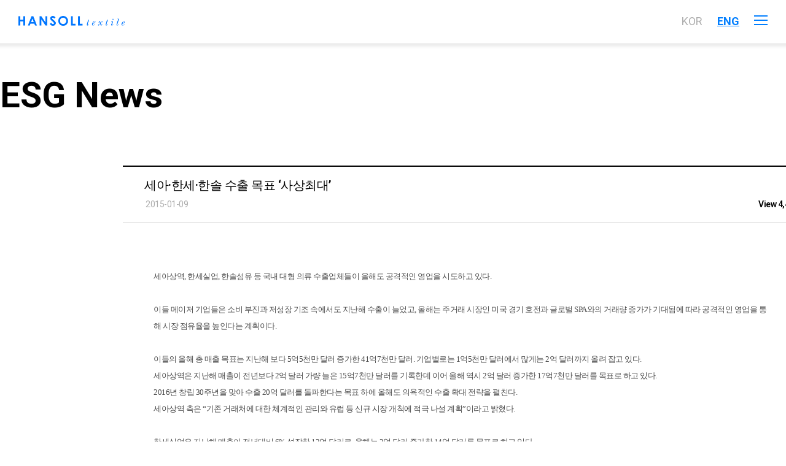

--- FILE ---
content_type: text/html; Charset=euc-kr
request_url: http://www.hansoll.com/_ENG/html/gallary_view.html?bos_no=27&bbs_no=3557&corner=&section=board_content&returnUrl=community.html%3FGotoPage%3D4
body_size: 24569
content:

<!doctype html> 
<html lang="en">
 <head>
  <title>Hansoll Textile Ltd.</title>
  <link rel="shortcut icon" href="favicon.ico">
<meta name="Author" content="Minee_Wookchu / by DESIGN HUB">
<meta http-equiv="Content-Type" content="text/html; charset=euc-kr">
<meta http-equiv="X-UA-Compatible" content="IE=Edge">
<meta name="viewport" content="width=device-width,user-scalable=no,initial-scale=1.0,maximum-scale=1.0,minimum-scale=1.0">
<link type="text/css" rel="stylesheet" href="/_ENG/css/@default.css" />
<script type="text/javascript" src="/js/jquery-1.9.1.min.js"></script>
<script type="text/javascript" src="/js/jquery.bxslider.js"></script>
<script type="text/javascript" src="/js/common.js"></script>

<!-- link href='https://cdn.rawgit.com/openhiun/hangul/14c0f6faa2941116bb53001d6a7dcd5e82300c3f/nanumbarungothic.css' rel='stylesheet' type='text/css' -->

 </head>

 <body>

 <!--Wrap-->
 <div id="wrap">
<script type="text/javascript">

	function loadMenuTab(firstOn) {
	  var idx = firstOn;
	  var contId = "#menulist";
	
	  $(function(){
	  
	    $(".menu_tab li").removeClass("on");
	    $(".menu_tab li").eq(idx).addClass("on");
	    $(".menulist_set").hide();
	    $("#menulist").show();
	
	    $("li",$(contId)).not(".on").find(".detail").hide();
	
	    $(".arrow", $(contId)).on("mouseover", function(){
			var idx = $(this).parent("li").index();
			$("li", $(contId)).removeClass("on");
			$("li", $(contId)).eq(idx).addClass("on");
		
			setTimeout(function(){
				$("li.on", $(contId)).siblings().find(".detail").slideUp();
				$("li.on", $(contId)).find(".detail").slideDown();	      
			}, 500);
			return false;
	    });
		$(".title", $(contId)).on("mouseover", function(){
			var idx = $(this).parent("li").index();
			$("li", $(contId)).removeClass("on");
			$("li", $(contId)).eq(idx).addClass("on");
		
			setTimeout(function(){
				$("li.on", $(contId)).siblings().find(".detail").slideUp();
				$("li.on", $(contId)).find(".detail").slideDown();	      
			}, 500);
			return false;
	    });
	
	    $(".menu_tab li .arrow").on("mouseover", function(){
	      idx = $(this).parent().index();
	
	      $(".menu_tab li").removeClass("on");
	      $(".menu_tab li").eq(idx).addClass("on");
	      return false;
	    });
		$(".menu_tab li .title").on("mouseover", function(){
	      idx = $(this).parent().index();
	
	      $(".menu_tab li").removeClass("on");
	      $(".menu_tab li").eq(idx).addClass("on");
	      return false;
	    });	
	  });
	}

	$(document).ready(function(){
		$(".menu_tab a").click(function(){
			if($(this).attr("target") == "_blank"){
				return;
			}else{
				location.href=$(this).attr("href");
				$(".mobile_wrp").hide();
			}
		});
		$("#container").click(function(){			
			$(".mobile_wrp").hide();
		});
		$("#container_mb").click(function(){			
			$(".mobile_wrp").hide();
		});
	});
	
			loadMenuTab(4);
	

</script>


<!-- 각 메인/서브 메뉴 타이틀명 -->


<div class="mobile_wrp menu_tab">
	<div style="width:100%;border-bottom:1px solid #000;">
		<div class="language">
			
				<a href='/main.html'>KOR</a>
				<a class="on" href='/_ENG'>ENG</a>
			
		</div>
		<div class="menu_close"></div>
	</div>
	<ul id="menulist" class="menu_cont menulist_set">
		<li class="on">                        
			<div class="title"><h4><a href='/_ENG/html/hansoll.html'>About Us</a></h4></div>
			<div class="arrow"></div>
			<div class="menu">
				<div class="detail">
					<a href='/_ENG/html/hansoll.html#ceo_message'>CEO Message</a><a href='/_ENG/html/hansoll.html#hansoll_vision'>Hansoll Vision</a><a href='/_ENG/html/hansoll.html#history'>History</a><a href='/_ENG/html/hansoll.html#hansoll_profile'>Hansoll Profile</a>
					<br />
					<br />
					<br />
					<br />
					<br />
				</div>
			</div>
			<div class="menu_mb">
				<div class="detail">
					<a href='/_ENG/html/hansoll.html#ceo_message_mb'>CEO Message</a><a href='/_ENG/html/hansoll.html#hansoll_vision_mb'>Hansoll Vision</a><a href='/_ENG/html/hansoll.html#history_mb'>History</a><a href='/_ENG/html/hansoll.html#hansoll_profile_mb'>Hansoll Profile</a>
				</div>
			</div>
		</li>
		<li>                        
			<div class="title"><h4><a href='/_ENG/html/business.html'>Business</a></h4></div>
			<div class="arrow"></div>
			<div class="menu">
				<div class="detail">
					<a href='/_ENG/html/business.html#major_customers'>Main Customers</a><a href='/_ENG/html/business.html#manufacturing'>Global Network</a><a href='/_ENG/html/business.html#design_digital'>Design & Digitalization</a><a href='/_ENG/html/business.html#smart_factory'>Smart Factory</a><a href='/_ENG/html/business.html#qa'>Quality Assurance</a><a href='/_ENG/html/business.html#me'>Manufacturing Excellence</a><a href='#'>Brand</a><a target='_blank' href='https://measeoul.kr/'>&nbsp;&nbsp;&nbsp;&nbsp;MEA</a><a target='_blank' href='https://www.tuomio.co.kr/'>&nbsp;&nbsp;&nbsp;&nbsp;TUOMIO</a>
				</div>
			</div>
			<div class="menu_mb">
				<div class="detail">
					<a href='/_ENG/html/business.html#major_customers_mb'>Main Customers</a><a href='/_ENG/html/business.html#manufacturing_mb'>Global Network</a><a href='/_ENG/html/business.html#design_digital_mb'>Design & Digitalization</a><a href='/_ENG/html/business.html#smart_factory_mb'>Smart Factory</a><a href='/_ENG/html/business.html#qa_mb'>Quality Assurance</a><a href='/_ENG/html/business.html#me_mb'>Manufacturing Excellence</a><a href='#'>Brand</a><a target='_blank' href='https://measeoul.kr/'>&nbsp;&nbsp;&nbsp;&nbsp;MEA</a><a target='_blank' href='https://www.tuomio.co.kr/'>&nbsp;&nbsp;&nbsp;&nbsp;TUOMIO</a>
				</div>
			</div>
		</li>
		<li>                                   
			<div class="title"><h4><a href='/_ENG/html/esg.html'>ESG</a></h4></div>
			<div class="arrow"></div>
			<div class="menu">
				<div class="detail">
					<a href='/_ENG/html/esg.html#environment'>Environment</a><a href='/_ENG/html/esg.html#social'>Social</a><a href='/_ENG/html/esg.html#governance'>Governance</a><a href='/_ENG/html/esg.html#esg_news'>ESG News</a><a target='_blank' href='http://hansoll-ski.com/'>Interski Festival</a>
					<br />
					<br />
					<br />
					<br />
				</div>
			</div>
			<div class="menu_mb">
				<div class="detail">
					<a href='/_ENG/html/esg.html#environment_mb'>Environment</a><a href='/_ENG/html/esg.html#social_mb'>Social</a><a href='/_ENG/html/esg.html#governance_mb'>Governance</a><a href='/_ENG/html/esg.html#esg_news_mb'>ESG News</a><a target='_blank' href='http://hansoll-ski.com/'>Interski Festival</a>
				</div>
			</div>
		</li>
		<li>                                   
			<div class="title"><h4><a href='/_ENG/html/investinfo.html'>Investors</a></h4></div>
			<div class="arrow"></div>
			<div class="menu">
				<div class="detail">
					<a href='/_ENG/html/investinfo.html#investinfo'>Financial Overview</a><a href='/_ENG/html/investinfo.html#disclosure'>Public Filings</a><a href='/_ENG/html/investinfo.html#notice'>News & Events</a>
					<br />
					<br />
					<br />
					<br />
					<br />
					<br />
				</div>
			</div>
			<div class="menu_mb">
				<div class="detail">
					<a href='/_ENG/html/investinfo.html#investinfo_mb'>Financial Overview</a><a href='/_ENG/html/investinfo.html#disclosure_mb'>Public Filings</a><a href='/_ENG/html/investinfo.html#notice_mb'>News & Events</a>
				</div>
			</div>
		</li>
		<li>                                   
			<div class="title"><h4><a href='/_ENG/html/careers.html'>Careers</a></h4></div>
			<div class="arrow"></div>
			<div class="menu">
				<div class="detail">
					<a href='/_ENG/html/careers.html#who_we_seek'>Ideal Candidates</a><a href='/_ENG/html/careers.html#benefit'>Benefit</a><a href='/_ENG/html/careers_info.html'>Current Openings</a><a href='/_ENG/html/careers_apply.html'>Apply</a><a href='/_ENG/html/careers_result.html'>Results</a><a href='/_ENG/html/careers_ask.html'>Q&A</a>
					<br />
					<br />
					<br />
				</div>
			</div>
			<div class="menu_mb">
				<div class="detail">
					<a href='/_ENG/html/careers.html#who_we_seek_mb'>Ideal Candidates</a><a href='/_ENG/html/careers.html#benefit_mb'>Benefit</a><a href='/_ENG/html/careers_info.html'>Current Openings</a><a href='/_ENG/html/careers_apply.html'>Apply</a><a href='/_ENG/html/careers_result.html'>Results</a><a href='/_ENG/html/careers_ask.html'>Q&A</a>
				</div>
			</div>
		</li>
		<li>                                   
			<div class="title"><h4><a href='/_ENG/html/community.html'>Community</a></h4></div>
			<div class="arrow"></div>
			<div class="menu">
				<div class="detail">
					<a href='/_ENG/html/community.html#news'>News</a>
					<br />
					<br />
					<br />
					<br />
					<br />
					<br />
					<br />
					<br />
				</div>
			</div>
			<div class="menu_mb">
				<div class="detail">
					<a href='/_ENG/html/community.html#news_mb'>News</a>
				</div>
			</div>
		</li>
	</ul>
</div> 



	<!--Header-->
	<div id="header">
		<p class="logo"><a href="/_ENG"><img height="16px" src="/image/common/logo.svg" alt="한솔섬유(주) 로고"></a></p>
		<p class="menu_list">
			
				<a href='/main.html'>KOR</a>
				<a class="on" href='/_ENG'>ENG</a>
			
			<img src="/image/common/menu_list.svg">
		</p>
	</div><!--END Header-->



<!--Container-->
<div id="container" class="pc">

	<div class="path">
		<p><a href='/_ENG/html/index.asp'>Home</a> &gt; <span><a href='/_ENG/html/careers.html'>Careers</a></span></p>
	</div>
	

	<div class="outer sec_first">
		<div class="inner_content" id="news">
			<div class="subtitle" style="height:100px;">ESG News</div>		
				<div id="board_content" style="height:1000px;">
					<div class="_div" style="width:100%;height: 50px;">
					</div>

					<div class="_div" style="width:100%;height: 90px;border-top: 2px solid #000;border-bottom: 1px solid #ddd;text-align: right;">
						<div class="_div" style="width:95%;height: 43px;text-align: left;line-height: 60px;">
							<span class="bold-20px">
							세아·한세·한솔 수출 목표 ‘사상최대’
							</span>
						</div>
						<div class="_div" style="width:47.3%;height: 43px;margin-right:0px;text-align: left;line-height: 35px;">
							
								<span class="gray2-14px">2015-01-09</span>
							
						</div>
						<div class="_div" style="width:49%;height: 43px;margin-right:0px;text-align:right;line-height: 35px;">
							<span class="bold-14px">
								View 4,498
							</span>
						</div>
					</div>
					
					<div class="_div" style="width:100%;height:auto;border-bottom: 1px solid #ddd;text-align: left;">
						<script type="text/javascript">
							$(function(){
								$("body").attr("style","");
							});
						</script>
						<table style="width:100%;">
							<tr><td style="text-align:center;">
								<img style='width:80%;object-fit:contain;' src=''>
							</td></tr>
							<tr><td><div style="padding:50px;word-break: break-all;"><p><span style="font-family: 나눔고딕, NanumGothic; font-size: 10pt;">세아상역,&nbsp;한세실업,&nbsp;한솔섬유&nbsp;등&nbsp;국내&nbsp;대형&nbsp;의류&nbsp;수출업체들이&nbsp;올해도&nbsp;공격적인&nbsp;영업을&nbsp;시도하고&nbsp;있다.</span></p><p><span style="font-family: 나눔고딕, NanumGothic; font-size: 10pt;"><br></span></p><p><span style="font-family: 나눔고딕, NanumGothic; font-size: 10pt;">이들&nbsp;메이저&nbsp;기업들은&nbsp;소비&nbsp;부진과&nbsp;저성장&nbsp;기조&nbsp;속에서도&nbsp;지난해&nbsp;수출이&nbsp;늘었고,&nbsp;올해는&nbsp;주거래&nbsp;시장인&nbsp;미국&nbsp;경기&nbsp;호전과&nbsp;글로벌&nbsp;SPA와의&nbsp;거래량&nbsp;증가가&nbsp;기대됨에&nbsp;따라&nbsp;공격적인&nbsp;영업을&nbsp;통해&nbsp;시장&nbsp;점유율을&nbsp;높인다는&nbsp;계획이다.</span></p><p><span style="font-family: 나눔고딕, NanumGothic; font-size: 10pt;"><br></span></p><p><span style="font-family: 나눔고딕, NanumGothic; font-size: 10pt;">이들의&nbsp;올해&nbsp;총&nbsp;매출&nbsp;목표는&nbsp;지난해&nbsp;보다&nbsp;5억5천만&nbsp;달러&nbsp;증가한&nbsp;41억7천만&nbsp;달러.&nbsp;기업별로는&nbsp;1억5천만&nbsp;달러에서&nbsp;많게는&nbsp;2억&nbsp;달러까지&nbsp;올려&nbsp;잡고&nbsp;있다.</span></p><p><span style="font-family: 나눔고딕, NanumGothic; font-size: 10pt;">세아상역은&nbsp;지난해&nbsp;매출이&nbsp;전년보다&nbsp;2억&nbsp;달러&nbsp;가량&nbsp;늘은&nbsp;15억7천만&nbsp;달러를&nbsp;기록한데&nbsp;이어&nbsp;올해&nbsp;역시&nbsp;2억&nbsp;달러&nbsp;증가한&nbsp;17억7천만&nbsp;달러를&nbsp;목표로&nbsp;하고&nbsp;있다.</span></p><p><span style="font-family: 나눔고딕, NanumGothic; font-size: 10pt;">2016년&nbsp;창립&nbsp;30주년을&nbsp;맞아&nbsp;수출&nbsp;20억&nbsp;달러를&nbsp;돌파한다는&nbsp;목표&nbsp;하에&nbsp;올해도&nbsp;의욕적인&nbsp;수출&nbsp;확대&nbsp;전략을&nbsp;펼친다.</span></p><p><span style="font-family: 나눔고딕, NanumGothic; font-size: 10pt;">세아상역&nbsp;측은&nbsp;“기존&nbsp;거래처에&nbsp;대한&nbsp;체계적인&nbsp;관리와&nbsp;유럽&nbsp;등&nbsp;신규&nbsp;시장&nbsp;개척에&nbsp;적극&nbsp;나설&nbsp;계획”이라고&nbsp;밝혔다.</span></p><p><span style="font-family: 나눔고딕, NanumGothic; font-size: 10pt;"><br></span></p><p><span style="font-family: 나눔고딕, NanumGothic; font-size: 10pt;">한세실업은&nbsp;지난해&nbsp;매출이&nbsp;전년대비&nbsp;6%&nbsp;성장한&nbsp;12억&nbsp;달러로,&nbsp;올해는&nbsp;2억&nbsp;달러&nbsp;증가한&nbsp;14억&nbsp;달러를&nbsp;목표로&nbsp;하고&nbsp;있다.</span></p><p><span style="font-family: 나눔고딕, NanumGothic; font-size: 10pt;">한세는&nbsp;수출의&nbsp;절반을&nbsp;차지하고&nbsp;있는&nbsp;베트남&nbsp;공장이&nbsp;3공장&nbsp;증설로&nbsp;오더&nbsp;수용력이&nbsp;늘고&nbsp;있으며,&nbsp;특히&nbsp;2~3년&nbsp;안으로&nbsp;정상화에&nbsp;들어갈&nbsp;경우&nbsp;1,&nbsp;2&nbsp;공장을&nbsp;합친&nbsp;규모&nbsp;이상의&nbsp;생산량이&nbsp;가능하다.</span></p><p><span style="font-family: 나눔고딕, NanumGothic; font-size: 10pt;">여기에&nbsp;최대&nbsp;수출처인&nbsp;미국시장&nbsp;경기도&nbsp;호전될&nbsp;것으로&nbsp;전망되며,&nbsp;갭과&nbsp;나이키&nbsp;등&nbsp;기존&nbsp;거래처는&nbsp;물론&nbsp;최근&nbsp;2~3년&nbsp;사이&nbsp;유니클로와&nbsp;자라,&nbsp;H&amp;M&nbsp;등&nbsp;글로벌&nbsp;SPA의&nbsp;오더량이&nbsp;계속&nbsp;증가하고&nbsp;있어&nbsp;매출&nbsp;목표를&nbsp;상향&nbsp;조정했다.</span></p><p><span style="font-family: 나눔고딕, NanumGothic; font-size: 10pt;"><br></span></p><p><span style="font-family: 나눔고딕, NanumGothic; font-size: 10pt;">한솔섬유는&nbsp;지난해&nbsp;10억5천만&nbsp;달러를&nbsp;기록한데&nbsp;이어&nbsp;올해는&nbsp;1억5천만&nbsp;달러&nbsp;증가한&nbsp;12억&nbsp;달러를&nbsp;목표로&nbsp;했다.</span></p><p><span style="font-family: 나눔고딕, NanumGothic; font-size: 10pt;">유니클로와&nbsp;갭&nbsp;등&nbsp;글로벌&nbsp;SPA들과&nbsp;거래량이&nbsp;꾸준히&nbsp;늘고&nbsp;있는데다&nbsp;빅&nbsp;바이어였던&nbsp;미국&nbsp;백화점&nbsp;JC페니의&nbsp;실적이&nbsp;개선되면서&nbsp;거래량이&nbsp;다시&nbsp;증가하고&nbsp;있다.</span></p><p><span style="font-family: 나눔고딕, NanumGothic; font-size: 10pt;">또&nbsp;지난해&nbsp;아르마니와&nbsp;막스앤스펜서&nbsp;등&nbsp;중고가&nbsp;브랜드와&nbsp;미국&nbsp;유통사&nbsp;타겟과&nbsp;거래를&nbsp;본격적으로&nbsp;시작하면서&nbsp;거래량&nbsp;증가가&nbsp;예상되고&nbsp;있어&nbsp;거는&nbsp;기대가&nbsp;크다.</span></p><p><span style="font-family: 나눔고딕, NanumGothic; font-size: 10pt;">한솔섬유&nbsp;관계자는&nbsp;“지난해&nbsp;기존&nbsp;거래선&nbsp;재정비와&nbsp;신규&nbsp;개척,&nbsp;그리고&nbsp;내실을&nbsp;다지는데&nbsp;주력했기&nbsp;때문에&nbsp;올해는&nbsp;그&nbsp;결과에&nbsp;기대를&nbsp;걸고&nbsp;있다”고&nbsp;말했다.</span></p><p><br></p><p><span style="font-family: 나눔고딕, NanumGothic; font-size: 10pt;">okc@apparelnews.co.kr</span></p><p><span style="font-family: 나눔고딕, NanumGothic; font-size: 10pt;">오경천&nbsp;기자</span></p><p><br></p><p><span style="font-family: 나눔고딕, NanumGothic; font-size: 10pt;">출처:&nbsp;2015.&nbsp;01.&nbsp;09&nbsp;어패럴뉴스</span></p></div></td></tr>
						</table>
					</div>
					<!--Button-->
					<div class="_div board_btn">
						
						<p class="board_fRight">
							<input type="button" class="board_bt_style01" style="height:49px;" title="" value="List" name="" onClick="window.location='community.html?GotoPage=4#board_content'"/>
						</p>
					</div>
				</div><!--END Board-->
			</div><!--END Board-->
		</div>
	</div>
</div><!--END Container-->

<div id="container_mb">
	<div class="outer sec_first">
		<div class="inner_content" id="news">
			<div class="subtitle" style="margin-top: 100px;height:80px;">ESG News</div>		
			<div class="content_main">
				<div id="board_content">

					<div class="_div" style="width:100%;border-top: 2px solid #000;border-bottom: 1px solid #ddd;text-align: right;">
						<div class="_div" style="width:95%;text-align: left;line-height: 35px;">
							<div class="_div" style="width:100%;text-align: left;line-height: 24px;">
								<span class="bold-16px">
								세아·한세·한솔 수출 목표 ‘사상최대’
								</span>
							</div>
						</div>
						<div class="_div" style="width:95%;height: 43px;text-align: left;line-height: 35px;">
							
								<span class="gray2-14px">2015-01-09</span>
							
						</div>						
					</div>
					<div class="_div" style="width:100%;height: 43px;margin-right:0px;text-align:right;line-height: 35px;">
						<span class="bold-14px">
							조회수 4,498
						</span>
					</div>
					
					<div class="_div" style="width:100%;height:auto;border-bottom: 1px solid #ddd;text-align: left;overflow-x: scroll;">
						<script type="text/javascript">
							$(function(){
								$("body").attr("style","");
							});
						</script>
						<table style="width:100%;">
							<tr><td style="text-align:center;">
								<img style='width:100%;object-fit:contain;' src=''>
							</td></tr>
							<tr><td>
								<div class="_div" style="width:100%;height: 30px;"></div>
								<div style="padding:0px;word-break: break-all;"><p><span style="font-family: 나눔고딕, NanumGothic; font-size: 10pt;">세아상역,&nbsp;한세실업,&nbsp;한솔섬유&nbsp;등&nbsp;국내&nbsp;대형&nbsp;의류&nbsp;수출업체들이&nbsp;올해도&nbsp;공격적인&nbsp;영업을&nbsp;시도하고&nbsp;있다.</span></p><p><span style="font-family: 나눔고딕, NanumGothic; font-size: 10pt;"><br></span></p><p><span style="font-family: 나눔고딕, NanumGothic; font-size: 10pt;">이들&nbsp;메이저&nbsp;기업들은&nbsp;소비&nbsp;부진과&nbsp;저성장&nbsp;기조&nbsp;속에서도&nbsp;지난해&nbsp;수출이&nbsp;늘었고,&nbsp;올해는&nbsp;주거래&nbsp;시장인&nbsp;미국&nbsp;경기&nbsp;호전과&nbsp;글로벌&nbsp;SPA와의&nbsp;거래량&nbsp;증가가&nbsp;기대됨에&nbsp;따라&nbsp;공격적인&nbsp;영업을&nbsp;통해&nbsp;시장&nbsp;점유율을&nbsp;높인다는&nbsp;계획이다.</span></p><p><span style="font-family: 나눔고딕, NanumGothic; font-size: 10pt;"><br></span></p><p><span style="font-family: 나눔고딕, NanumGothic; font-size: 10pt;">이들의&nbsp;올해&nbsp;총&nbsp;매출&nbsp;목표는&nbsp;지난해&nbsp;보다&nbsp;5억5천만&nbsp;달러&nbsp;증가한&nbsp;41억7천만&nbsp;달러.&nbsp;기업별로는&nbsp;1억5천만&nbsp;달러에서&nbsp;많게는&nbsp;2억&nbsp;달러까지&nbsp;올려&nbsp;잡고&nbsp;있다.</span></p><p><span style="font-family: 나눔고딕, NanumGothic; font-size: 10pt;">세아상역은&nbsp;지난해&nbsp;매출이&nbsp;전년보다&nbsp;2억&nbsp;달러&nbsp;가량&nbsp;늘은&nbsp;15억7천만&nbsp;달러를&nbsp;기록한데&nbsp;이어&nbsp;올해&nbsp;역시&nbsp;2억&nbsp;달러&nbsp;증가한&nbsp;17억7천만&nbsp;달러를&nbsp;목표로&nbsp;하고&nbsp;있다.</span></p><p><span style="font-family: 나눔고딕, NanumGothic; font-size: 10pt;">2016년&nbsp;창립&nbsp;30주년을&nbsp;맞아&nbsp;수출&nbsp;20억&nbsp;달러를&nbsp;돌파한다는&nbsp;목표&nbsp;하에&nbsp;올해도&nbsp;의욕적인&nbsp;수출&nbsp;확대&nbsp;전략을&nbsp;펼친다.</span></p><p><span style="font-family: 나눔고딕, NanumGothic; font-size: 10pt;">세아상역&nbsp;측은&nbsp;“기존&nbsp;거래처에&nbsp;대한&nbsp;체계적인&nbsp;관리와&nbsp;유럽&nbsp;등&nbsp;신규&nbsp;시장&nbsp;개척에&nbsp;적극&nbsp;나설&nbsp;계획”이라고&nbsp;밝혔다.</span></p><p><span style="font-family: 나눔고딕, NanumGothic; font-size: 10pt;"><br></span></p><p><span style="font-family: 나눔고딕, NanumGothic; font-size: 10pt;">한세실업은&nbsp;지난해&nbsp;매출이&nbsp;전년대비&nbsp;6%&nbsp;성장한&nbsp;12억&nbsp;달러로,&nbsp;올해는&nbsp;2억&nbsp;달러&nbsp;증가한&nbsp;14억&nbsp;달러를&nbsp;목표로&nbsp;하고&nbsp;있다.</span></p><p><span style="font-family: 나눔고딕, NanumGothic; font-size: 10pt;">한세는&nbsp;수출의&nbsp;절반을&nbsp;차지하고&nbsp;있는&nbsp;베트남&nbsp;공장이&nbsp;3공장&nbsp;증설로&nbsp;오더&nbsp;수용력이&nbsp;늘고&nbsp;있으며,&nbsp;특히&nbsp;2~3년&nbsp;안으로&nbsp;정상화에&nbsp;들어갈&nbsp;경우&nbsp;1,&nbsp;2&nbsp;공장을&nbsp;합친&nbsp;규모&nbsp;이상의&nbsp;생산량이&nbsp;가능하다.</span></p><p><span style="font-family: 나눔고딕, NanumGothic; font-size: 10pt;">여기에&nbsp;최대&nbsp;수출처인&nbsp;미국시장&nbsp;경기도&nbsp;호전될&nbsp;것으로&nbsp;전망되며,&nbsp;갭과&nbsp;나이키&nbsp;등&nbsp;기존&nbsp;거래처는&nbsp;물론&nbsp;최근&nbsp;2~3년&nbsp;사이&nbsp;유니클로와&nbsp;자라,&nbsp;H&amp;M&nbsp;등&nbsp;글로벌&nbsp;SPA의&nbsp;오더량이&nbsp;계속&nbsp;증가하고&nbsp;있어&nbsp;매출&nbsp;목표를&nbsp;상향&nbsp;조정했다.</span></p><p><span style="font-family: 나눔고딕, NanumGothic; font-size: 10pt;"><br></span></p><p><span style="font-family: 나눔고딕, NanumGothic; font-size: 10pt;">한솔섬유는&nbsp;지난해&nbsp;10억5천만&nbsp;달러를&nbsp;기록한데&nbsp;이어&nbsp;올해는&nbsp;1억5천만&nbsp;달러&nbsp;증가한&nbsp;12억&nbsp;달러를&nbsp;목표로&nbsp;했다.</span></p><p><span style="font-family: 나눔고딕, NanumGothic; font-size: 10pt;">유니클로와&nbsp;갭&nbsp;등&nbsp;글로벌&nbsp;SPA들과&nbsp;거래량이&nbsp;꾸준히&nbsp;늘고&nbsp;있는데다&nbsp;빅&nbsp;바이어였던&nbsp;미국&nbsp;백화점&nbsp;JC페니의&nbsp;실적이&nbsp;개선되면서&nbsp;거래량이&nbsp;다시&nbsp;증가하고&nbsp;있다.</span></p><p><span style="font-family: 나눔고딕, NanumGothic; font-size: 10pt;">또&nbsp;지난해&nbsp;아르마니와&nbsp;막스앤스펜서&nbsp;등&nbsp;중고가&nbsp;브랜드와&nbsp;미국&nbsp;유통사&nbsp;타겟과&nbsp;거래를&nbsp;본격적으로&nbsp;시작하면서&nbsp;거래량&nbsp;증가가&nbsp;예상되고&nbsp;있어&nbsp;거는&nbsp;기대가&nbsp;크다.</span></p><p><span style="font-family: 나눔고딕, NanumGothic; font-size: 10pt;">한솔섬유&nbsp;관계자는&nbsp;“지난해&nbsp;기존&nbsp;거래선&nbsp;재정비와&nbsp;신규&nbsp;개척,&nbsp;그리고&nbsp;내실을&nbsp;다지는데&nbsp;주력했기&nbsp;때문에&nbsp;올해는&nbsp;그&nbsp;결과에&nbsp;기대를&nbsp;걸고&nbsp;있다”고&nbsp;말했다.</span></p><p><br></p><p><span style="font-family: 나눔고딕, NanumGothic; font-size: 10pt;">okc@apparelnews.co.kr</span></p><p><span style="font-family: 나눔고딕, NanumGothic; font-size: 10pt;">오경천&nbsp;기자</span></p><p><br></p><p><span style="font-family: 나눔고딕, NanumGothic; font-size: 10pt;">출처:&nbsp;2015.&nbsp;01.&nbsp;09&nbsp;어패럴뉴스</span></p></div>
							</td></tr>
						</table>
						<div class="_div" style="width:100%;height: 30px;"></div>
					</div>
					<!--Button-->
					<div class="_div board_btn">
						
						<p class="board_fRight">
							<input type="button" class="board_bt_style01" style="width:140px;" title="" value="List" name="" onClick="window.location='community.html?GotoPage=4#board_content'"/></p>
					</div>
					<div class="_div" style="width:100%;height: 30px;"></div>
				</div><!--END Board-->
			</div>
		</div>
	</div>
</div><!--END Container-->

<form name="bform1" method="post">
<input type="hidden" name="bos_no" value="27">
<input type="hidden" name="bbs_no" value="3557">
<input type="hidden" name="pwd" value="">
<input type="hidden" name="corner" value="">
<input type="hidden" name="returnUrl" value="community.html?GotoPage=4#board_content">
</form>
<form name="bform2" method="post">
<input type="hidden" name="bos_no" value="27">
<input type="hidden" name="bbs_no">
<input type="hidden" name="corner" value="">
<input type="hidden" name="returnUrl" value="community.html?GotoPage=4#board_content">
</form>
<!--Footer-->
	<div id="footer">
		<div class="footer_inner_content">
			<p>Copyright ⓒ Hansoll Textile Ltd. All Rights Reserved </p>
		</div>
	</div><!--END Footer-->

 </div><!--END Wrap-->
  
 </body>
</html>

<script>
function c_update() {
  bform1.action = "board_update.html";
  bform1.target = "_self";
  bform1.submit();
}



// 삭제

function c_delete() {

  result = confirm('확인을 클릭 하시면 삭제가 완료 됩니다.');

  if (result == true) {
	   bform1.action = "careers_ask_delete_ok.html";
      //bform1.target = "myhole";
      bform1.submit();
  }

}
</script>

--- FILE ---
content_type: text/css
request_url: http://www.hansoll.com/_ENG/css/@default.css
body_size: 278
content:
@import url( base.css );
@import url( layout.css );
@import url( common.css );
@import url( main.css );
@import url( sub.css );
@import url( board.css );
/* @import url( hyuna.css ); */
@import url( hansoll.css );
@import url( mobile.css );


/*
@import url( members.css );
*/


--- FILE ---
content_type: text/css
request_url: http://www.hansoll.com/_ENG/css/base.css
body_size: 2034
content:
@charset "utf-8";

/*@import url(https://cdn.rawgit.com/openhiun/hangul/14c0f6faa2941116bb53001d6a7dcd5e82300c3f/nanumbarungothic.css);*/
@font-face {font-family:NanumGothic; src:url(../css/NanumGothic.eot);}

@import url("https://fonts.googleapis.com/css?family=Noto+Sans+KR:400,300,700,500|Roboto:400,700,600");

:root {
	--black: 
  rgba(0, 0, 0, 1);
	--azure-radiance: 
  rgba(2, 127, 255, 1);
	--gravel: 
  rgba(75, 75, 75, 1);
  	--gravel-gray: 
  rgba(88, 88, 88, 1);
  	--gray: 
  rgba(118, 118, 118, 1);
	--gray2:
  rgba(173,173,173,1);
	--quill-gray: 
  rgba(214, 214, 214, 1);
	--white: 
  rgba(255, 255, 255, 1);
  
	--font-size-s: 14px;
	--font-size-m: 16px;
	--font-size-l: 18px;
	--font-size-xl: 20px;
	--font-size-xxl: 28px;
	--font-size-xxxl: 30px;
	--font-size-xxxxl: 58px;
  
	--font-family-noto_sans_kr: "Noto Sans KR";
	--font-family-roboto: "Roboto";
  }


html, body, div, span, applet, object, iframe,
h1, h2, h3, h4, h5, h6, p, blockquote, pre,
a, abbr, acronym, address, big, cite, code,
del, dfn, em, font, img, ins, kbd, q, s, samp,
small, strike, strong, sub, sup, tt, var,
b, u, i, center, p,
dl, dt, dd, ol, ul, li,
fieldset, form, label, legend {
	margin: 0;
	padding: 0;
	border: 0;
	vertical-align: baseline;
	/* background: transparent; */
}

html {
	overflow-y:scroll;
}

html, body {
	width:100%;
	font-size:16px;
	background-color: #fff;
	*word-break:normal;-ms-word-break:normal; 
	text-align:center; margin:0 auto;
	-webkit-text-size-adjust: 100%;
}

body, div {
	font-size: 1.0em;
	font-family: var(--font-family-roboto);
	color: #4b4b4b;
	line-height:1.5em;
	
}

select, input, textarea {
	font-size: 1.0em;
	font-family: var(--font-family-roboto);
	vertical-align: middle;
	color: #6b6b6b;
}

h1, h2, h3, h4, h5, h6 {
	font-size: 100%;
	font-weight: normal;
}

a:link { color: #4b4b4b; text-decoration: none; }
a:visited { color: #4b4b4b; text-decoration: none; }
a:hover { color: #1c579d; text-decoration: none; }
a:active { color: #4b4b4b; text-decoration: none; }
a:focus { color: #4b4b4b; text-decoration: none; }

input {
	padding: 0;
	margin: 0;
	padding: 0;
}

table {
	border-collapse: collapse;
	border-spacing: 0;
	vertical-align: top;
}

table th {
	font-size:1.0em;
}

img,fieldset {
	border:0px;
}

ol, ul {
	list-style: none;
}

hr {
	width:100%;
	border:1px solid #e1e1e1; 
}

label {
	cursor: pointer;
}

legend, caption {
	width: 0;
	height: 0;
	overflow: hidden;
	visibility: hidden;
	font-size: 0;
	line-height: 0;
}

.hidden {
	position: absolute;
	width: 0;
	height: 0;
	visibility: hidden;
	font-size: 0;
	line-height: 0;
}
.png24 {
	tmp:expression(setPng24(this));
}
.clear_b {
	clear:both;
}

.post_re {position:relative;}
.text_c { text-align:center; }
.text_l { text-align:left; }
.text_r { text-align:right; }
ul.mr20 li {margin-right:20px;}
ul li.mr0 {margin-right:0;}
ul li.mb0 {margin-bottom:0;}
ul li.br0 {border-right:0;}

/*Image-size*/
.img20 { width:20%; }
.img40 { width:40%; }
.img50 { width:50%; }
.img60 { width:60%; }
.img80 { width:80%; }
.img85 { width:85%; }
.img90 { width:90%; }
.img100 { width:100% }

/*Font-size*/
.ft08 { font-size:0.8em; }
.ft09 { font-size:0.9em; }
.ft12 { font-size:1.2em; }
.ft15 { font-size:1.5em; }
.ft20 { font-size:2em; }

/*Margin*/
.mb0 { margin-bottom: 0px; }
.mb5 { margin-bottom: 5px; }
.mb10 { margin-bottom: 10px; }
.mb15 { margin-bottom: 15px; }
.mb20 { margin-bottom: 20px; }
.mb25 { margin-bottom: 25px; }
.mb30 { margin-bottom: 30px; }
.mb40 { margin-bottom: 40px; }
.mb50 { margin-bottom: 50px; }

.mt0 { margin-top: 0px; }
.mt5 { margin-top: 5px; }
.mt10 { margin-top: 10px; }
.mt15 { margin-top: 15px; }
.mt20 { margin-top: 20px; }
.mt25 { margin-top: 25px; }
.mt30 { margin-top: 30px; }
.mt40 { margin-top: 40px; }
.mt50 { margin-top: 50px; }
.mt60 { margin-top: 60px; }

.ml0 { margin-left: 0px; }
.ml5 { margin-left: 5px; }
.ml10 { margin-left: 10px; }
.ml15 { margin-left: 15px; }
.ml20 { margin-left: 20px; }
.ml25 { margin-left: 25px; }
.ml30 { margin-left: 30px; }
.ml40 { margin-left: 40px; }

.mr0 { margin-right: 0px; }
.mr2 { margin-right: 2px; }
.mr5 { margin-right: 5px; }
.mr10 { margin-right: 10px; }
.mr15 { margin-right: 15px; }
.mr20 { margin-right: 20px; }
.mr23 { margin-right: 23px; }
.mr25 { margin-right: 25px; }
.mr30 { margin-right: 30px; }
.mr40 { margin-right: 40px; }
.mr50 { margin-right: 50px; }

/*Padding*/
.pb05 { padding-bottom: 5px; }
.pb10 { padding-bottom: 10px; }
.pb15 { padding-bottom: 15px; }
.pb20 { padding-bottom: 20px; }
.pb25 { padding-bottom: 25px; }
.pb30 { padding-bottom: 30px; }

.pt05 { padding-top: 5px; }
.pt10 { padding-top: 10px; }
.pt15 { padding-top: 15px; }
.pt20 { padding-top: 20px; }
.pt25 { padding-top: 25px; }
.pt30 { padding-top: 30px; }
.pt50 { padding-top: 50px; }
.pt60 { padding-top: 60px; }

.pl10 { padding-left: 10px; }
.pl15 { padding-left: 15px; }
.pl17 { padding-left: 17px; }
.pl20 { padding-left: 20px; }
.pl25 { padding-left: 25px; }
.pl30 { padding-left: 30px; }
.pl50 { padding-left: 50px; }

.pr3 { padding-right: 3px; }
.pr10 { padding-right: 10px; }
.pr15 { padding-right: 15px; }
.pr16 { padding-right: 16px; }
.pr17 { padding-right: 17px; }
.pr20 { padding-right: 20px; }
.pr25 { padding-right: 25px; }
.pr30 { padding-right: 30px; }

/*color*/
.dh_red { color: #d70000 }
.dh_red_st { color: ##d70000; font-weight:bold; }

.dh_blue { color: #18509c; }
.dh_blue_st { color: #18509c; font-weight:bold; }

.dh_black { color:#2f2f2f; }
.dh_black_st { color: #000; font-weight:bold; }

.dh_orange { color: #f97613; }
.dh_orange_st { color: #f97613; font-weight:bold; }

.dh_brown { color: #966c3e; }
.dh_brown_st { color: #966c3e; font-weight:bold; }

.dh_white { color:#fff; }
.dh_white a,
.dh_white a:hover,
.dh_white a:visited,
.dh_white a:active,
.dh_white a:focus { color: #fff; text-decoration:underline; }

.dh_save { color: #79c54f; }
.dh_save a,
.dh_save a:visited,
.dh_save a:hover,
.dh_save a:active,
.dh_save a:focus { color: #79c54f; text-decoration:underline; }

.dh_with { color: #449688; }
.dh_with a,
.dh_with a:visited,
.dh_with a:hover,
.dh_with a:active,
.dh_with a:focus { color: #449688; text-decoration:underline; }


/*background*/ 
.bk_light_g {background:#f2f2f2;}
.bk_none {background:none;}

--- FILE ---
content_type: text/css
request_url: http://www.hansoll.com/_ENG/css/layout.css
body_size: 1314
content:
@charset "utf-8";

#wrap {
	width:100%; 
	position:relative; 
	margin:0 auto;
	overflow:hidden;
}
#wrap .mr0 {
	margin-right:0px;
}
/*
#header {
	width:100%; height:64px;
	position:fixed;
	margin:0 auto;
	background:#fff;
	background-color: rgba( 255, 255, 255, 0.1 );
	border-bottom:1px solid #ddd;
	z-index:999;
}
*/
#header {
	align-items:center;
	box-shadow: 3px -6px 5px 10px #00000014;
	left: 0;
	width:100%; 
	line-height:40px;
  	position: fixed;
	background:#fff;
	background-color: rgba( 255, 255, 255, 0.1 );
	border-bottom:1px solid #ddd;
	z-index:999;
	font-family:var(--font-family-roboto);
}
#header img{vertical-align:baseline;}
#header .logo {padding-left:30px;}

#container {
	width:100%;
	/* min-height:600px; */
	position:relative; 
	/* margin:99px auto 0; */
	margin:0 auto;
	letter-spacing:-0.5px;
}
#container_mb {
	display: none;
	width:100%;
	/* min-height:600px; */
	position:relative; 
	/* margin:99px auto 0; */
	margin:0 auto;
	letter-spacing:-0.5px;
}

#footer{
	padding:15px 0;
	clear:both;
	position:relative; 
	margin:0 auto 0;
	text-align:left;
	color:#999;
	border-top:1px solid #ccc;
	background:#fff;
	z-index:1;
}
.menu_top {
	display:block;
}
.menu_list {
	position:absolute; 
	top:25px; 
	right:30px; 
	width:50%; 
	text-align: right;
	height:50px; 
	line-height: 20px;
	
}

--- FILE ---
content_type: text/css
request_url: http://www.hansoll.com/_ENG/css/common.css
body_size: 1579
content:
@charset "euc-kr";
@import url("https://fonts.googleapis.com/css?family=Noto+Sans+KR:400,300,700,500|Roboto:400,700,600");

:root {
	--black: 
  rgba(0, 0, 0, 1);
	--azure-radiance: 
  rgba(2, 127, 255, 1);
	--gravel: 
  rgba(75, 75, 75, 1);
  	--gravel-gray: 
  rgba(88, 88, 88, 1);
  	--gray: 
  rgba(118, 118, 118, 1);
	--gray2:
  rgba(173,173,173,1);
	--quill-gray: 
  rgba(214, 214, 214, 1);
	--white: 
  rgba(255, 255, 255, 1);
  
	--font-size-s: 14px;
	--font-size-m: 16px;
	--font-size-l: 18px;
	--font-size-xl: 20px;
	--font-size-xxl: 28px;
	--font-size-xxxl: 30px;
	--font-size-xxxxl: 58px;
  
	--font-family-noto_sans_kr: "Noto Sans KR";
	--font-family-roboto: "Roboto";
  }

/* Header */
.logo {
	float:left;
	padding:17px 0 14px 0;
	/* margin-right:130px; */
}
.gnb {
	display:inline-block;
	float:right;
	position:relative;
}
	.gnb > li {
		float:left;
		padding:22px 6px 15px 6px;
		background:url("../image/common/gnb_line.gif") no-repeat right center;
		position:relative;
		font-family:'arial','留묒??怨좊뵓','Malgun Gothic','verdana','arial','dotum', '?룍???';
		font-weight:400;
		font-size:1.0em;
		min-width:75px;
	}
	.gnb li.bg0 {
		background:none;
	}
	.gnb li > a {
		display:block;
		padding:0 4px 6px 4px;
	}
	.gnb > li.on > a {
		border-bottom:2px solid #24aae1;
		color:#24aae1;
	}
.snb {
	position:absolute;
	width:160px;
	left:50%; top:65px;
	margin-left:-79px;
	z-index:9999;
	display:none;
	word-break:normal;
}
	.snb li {
		width:158px; 
		border:1px solid #ddd;
		border-top:none;
		background:#fff;
		font-size:13px;
		font-family:'留묒??怨좊뵓','Malgun Gothic','verdana','arial','dotum', '?룍???';
	}
	.snb li a {
		display:block;
		color:#333;
		width:100%;
		padding:14px 0;
	}
	.snb li a:hover,
	.snb li.on a{
		color:#fff;
		background:#0054a4;
	}
.qnb {
	position:absolute;
	top:0px; right:0px;
}
	.qnb li {
		float:left; height:64px;
		width:90px;
		line-height:64px;
		border-left:1px solid #ddd;
		font-family:'arial','留묒??怨좊뵓','Malgun Gothic','verdana','arial','dotum', '?룍???';
		font-size:13px;
	}
	.qnb li a {
		display:block;
		color:#999;
	}
.qnb img {
	margin-left:5px;
}
.gnb .gnb_small {
	padding-right:0px;
	text-align:right;
}
.gnb li.gnb_small a{
	font-size:12px;
	color:#999;
	float:right;	
	padding:0 0 6px 15px;
}


/* Footer */
#footer1 p {
	background-color: 	transparent;
	color: 	#767676;
	font-family: var(--font-family-roboto);
	font-size: var(--font-size-s);
	font-style: normal;
	font-weight: 400;
	height: auto;
	left: 48px;
	letter-spacing: 0px;
	line-height: 18px;
	mix-blend-mode: normal;
	position:relative;
	text-align: center;
	top: 603px;
	white-space: nowrap;
	width: auto;
}

.footer_logo {
	position:absolute; top:10px; right:20px;
}
#footer .footer_inner_content {
	width:100%;
	margin:0 auto;
	position:relative;
	background-color: 	transparent;
	font-family: var(--font-family-roboto);
	font-size: var(--font-size-s);
	color: 	#767676;
	font-style: normal;
	font-weight: 400;
	height: 40px;
	line-height: 40px;
}
#footer .footer_inner_content p{
	padding-left: 48px;
}

.bold-58px {
	color: var(--black);
	font-family: var(--font-family-roboto);
	font-size: var(--font-size-xxxxl);
	font-weight: 700;
	font-style: normal;
}

.bold-28px {
	color: var(--black);
	font-family: var(--font-family-roboto);
	font-size: var(--font-size-xxl);
	font-weight: 700;
	font-style: normal;
}
.bold-24px {
	color: var(--black);
	font-family: var(--font-family-roboto);
	font-size: 22px;
	font-weight: 500;
	font-style: normal;
}
.bold-22px {
	color: var(--black);
	font-family: var(--font-family-roboto);
	font-size: 22px;
	font-weight: 550;
	font-style: normal;
}
.normal-22px {
	color: var(--black);
	font-family: var(--font-family-roboto);
	font-size: 22px;
	font-weight: 300;
	font-style: normal;
}
.bold-20px {
	color: var(--black);
	font-family: var(--font-family-roboto);
	font-size: 20px;
	font-weight: 550;
	font-style: normal;
}
.normal-20px{
	color: var(--gray);
	font-family: var(--font-family-roboto);
	font-size: 20px;
	font-weight: 400;
	font-style: normal;
}

.quill-gray-20px{
	color: var(--quill-gray);
	font-family: var(--font-family-roboto);
	font-size: 20px;
	font-weight: 400;
	font-style: normal;
}

.bold-18px {
	color: var(--black);
	font-family: var(--font-family-roboto);
	font-size: 18px;
	font-weight: 550;
	font-style: normal;
}

.bold-16px {
	color: var(--black);
	font-family: var(--font-family-roboto);
	font-size: var(--font-size-m);
	font-weight: 550;
	font-style: normal;
}
.bold-15px {
	color: var(--black);
	font-family: var(--font-family-roboto);
	font-size: 15px;
	font-weight: 550;
	font-style: normal;
}
.bold-14px {
	color: var(--black);
	font-family: var(--font-family-roboto);
	font-size: var(--font-size-s);
	font-weight: 550;
	font-style: normal;
}
.bold-13px {
	color: var(--black);
	font-family: var(--font-family-roboto);
	font-size: 13px;
	font-weight: 550;
	font-style: normal;
}
.bold-12px {
	color: var(--black);
	font-family: var(--font-family-roboto);
	font-size: 12px;
	font-weight: 550;
	font-style: normal;
}

.white-16px {
	color: var(--white);
	font-family: var(--font-family-roboto);
	font-size: var(--font-size-m);
	font-weight: 400;
	font-style: normal;
}
.white-13px {
	color: var(--white);
	font-family: var(--font-family-roboto);
	font-size: 13px;
	font-weight: 300;
	font-style: normal;
}
.normal-16px{
	color: var(--gravel);
	font-family: var(--font-family-roboto);
	font-size: var(--font-size-m);
	font-weight: 400;
	font-style: normal;
}
.normal-13px{
	color: var(--gravel);
	font-family: var(--font-family-roboto);
	font-size: 13px;
	font-weight: 400;
	font-style: normal;
}
.gray-16px{
	color: var(--gray);
	font-family: var(--font-family-roboto);
	font-size: var(--font-size-m);
	font-weight: 400;
	font-style: normal;
}
.gravel-gray-16px{
	color: var(--gravel-gray);
	font-family: var(--font-family-roboto);
	font-size: var(--font-size-m);
	font-weight: 400;
	font-style: normal;
}
.gray-15px{
	color: var(--gray);
	font-family: var(--font-family-roboto);
	font-size: 15px;
	font-weight: 400;
	font-style: normal;
}
.gray-14px{
	color: var(--gray);
	font-family: var(--font-family-roboto);
	font-size: var(--font-size-s);
	font-weight: 400;
	font-style: normal;
}
.gravel-gray-14px{
	color: var(--gravel-gray);
	font-family: var(--font-family-roboto);
	font-size: 14px;
	font-weight: 400;
	font-style: normal;
}
.gray2-14px{
	color: var(--gray2);
	font-family: var(--font-family-roboto);
	font-size: 14px;
	font-weight: 400;
	font-style: normal;
}
.gray-13px{
	color: var(--gray);
	font-family: var(--font-family-roboto);
	font-size: 13px;
	font-weight: 400;
	font-style: normal;
}

.gray-12px{
	color: var(--gray2);
	font-family: var(--font-family-roboto);
	font-size: 12px;
	font-weight: 400;
	font-style: normal;
}
.gray-11px{
	color: var(--gray);
	font-family: var(--font-family-roboto);
	font-size: 11px;
	font-weight: 400;
	font-style: normal;
}
.gravel-gray-12px{
	color: var(--gravel-gray);
	font-family: var(--font-family-roboto);
	font-size: 12px;
	font-weight: 400;
	font-style: normal;
}
.gravel-gray-13px{
	color: var(--gravel-gray);
	font-family: var(--font-family-roboto);
	font-size: 13px;
	font-weight: 400;
	font-style: normal;
}
.black-16px {
	color: var(--black);
	font-family: var(--font-family-roboto);
	font-size: 16px;
	font-weight: 400;
	font-style: normal;
}

.black-14px {
	color: var(--black);
	font-family: var(--font-family-roboto);
	font-size: 14px;
	font-weight: 400;
	font-style: normal;
}

.roboto-30px {
	color: var(--black);
	font-family: var(--font-family-roboto);
	font-size: var(--font-size-xxxl);
	font-weight: 700;
	font-style: normal;
}
.roboto-28px {
	color: var(--black);
	font-family: var(--font-family-roboto);
	font-size: var(--font-size-xxl);
	font-weight: 700;
	font-style: normal;
}
.roboto-18px {
	color: var(--black);
	font-family: var(--font-family-roboto);
	font-size: 18px;
	font-weight: 600;
	font-style: normal;
}
.roboto-16px {
	color: var(--black);
	font-family: var(--font-family-roboto);
	font-size: 16px;
	font-weight: 600;
	font-style: normal;
}
.roboto-bold-14px {
	color: var(--black);
	font-family: var(--font-family-roboto);
	font-size: var(--font-size-s);
	font-weight: 600;
	font-style: normal;
}
.roboto-gray-14px{
	color: var(--gray);
	font-family: var(--font-family-roboto);
	font-size: var(--font-size-s);
	font-weight: 500;
	font-style: normal;
}
.roboto-bold-13px {
	color: var(--black);
	font-family: var(--font-family-roboto);
	font-size: 13px;
	font-weight: 600;
	font-style: normal;
}
.roboto-gray-13px{
	color: var(--gray);
	font-family: var(--font-family-roboto);
	font-size: 13px;
	font-weight: 500;
	font-style: normal;
}
.roboto-bold-12px {
	color: var(--black);
	font-family: var(--font-family-roboto);
	font-size: 12px;
	font-weight: 600;
	font-style: normal;
}
.roboto-gray-12px{
	color: var(--gray);
	font-family: var(--font-family-roboto);
	font-size: 12px;
	font-weight: 500;
	font-style: normal;
}
.span-20px {
	font-size: var(--font-size-xl);
	font-style: normal;
	font-weight: 300;
}

--- FILE ---
content_type: text/css
request_url: http://www.hansoll.com/_ENG/css/main.css
body_size: 1146
content:
@charset "euc-kr";

/* �깆＜ 硫붿씤 */
#mv_wrap { width:100%; position:relative; margin-top:65px;}
#mv {}
#mv li { min-height:820px;}
#mv .mv01 {background:url("/_ENG/image/main/mv03.jpg") no-repeat top center; }
#mv .mv02 {background:url("/_ENG/image/main/mv02.jpg") no-repeat top center; }
#mv .mv03 {background:url("/_ENG/image/main/mv04.jpg") no-repeat top center; }
#mv .mv04 {background:url("/_ENG/image/main/mv01.jpg") no-repeat top center; }

#mvover_view {position:absolute; left:0; top:0; width:100%;}
#mvover li {min-height:820px;}
#mvover .over01 {background:url("/_ENG/image/main/mvover01.png") no-repeat center; background-size:auto 100%;}
#mvover .over02 {background:url("/_ENG/image/main/mvover02.png") no-repeat center;  background-size:auto 100%;}
#mvover .over03 {background:url("/_ENG/image/main/mvover03.png") no-repeat center;  background-size:auto 100%;}
#mvover .over04 {background:url("/_ENG/image/main/mvover04.png") no-repeat center;  background-size:auto 100%;}
.mv_wrapper .bx-prev {
	left: 50%; margin-left:-40%;
	background: url('/_ENG/image/main/mv_prev.png') no-repeat;
	background-size:contain;
}

.mv_wrapper .bx-next {
	right:50%; margin-right:-40%;
	background: url('/_ENG/image/main/mv_next.png') no-repeat;
	background-size:contain;
}

.mv_wrapper .bx-controls-direction a {
	position: absolute;
	display:block;
	top: 50%;
	margin-top: -3.7%;
	outline: 0;
	width:4.2%; max-width:42px;
	padding-bottom:7.4%; /* height: 74px; */
	text-indent: -9999px;
	z-index: 9999;
}

/* 硫붿씤NEW */
#main_img {
	width:100%;
	height:650px;
	overflow:hidden;
	position:relative;
}
#main_img li {
	height:650px;
}
#main_img li .mv01 {
	background:url("/_ENG/image/main/mv01.jpg") no-repeat center;
	
}
#main_img li .mv02 {
	background: url("/_ENG/image/main/mv02.jpg") no-repeat center;
	
}
#main_img li .mv03 {
	background: url("/_ENG/image/main/mv03.jpg") no-repeat center;
	
}

#main_img2 {
	width:100%;
	height:780px;
	overflow:hidden;
	position:relative;
}
#main_img2 li {
	height:100%;
	min-height:780px;
}
#main_img2 li .mv04 {
	background:url("/_ENG/image/main/mv04.jpg") no-repeat center;
	background-size:cover;
}
#main_img2 li .mv05 {
	background:url("/_ENG/image/main/mv05.jpg") no-repeat center;
	background-size:cover;
}
#main_img2 li .mv06 {
	background:url("/_ENG/image/main/mv06.jpg") no-repeat center;
	background-size:cover;
}
#main_img2 li .mv07 {
	background:url("/_ENG/image/main/mv07.jpg") no-repeat center;
	background-size:cover;
}


.main_text {
	position:absolute;
	width:1200px;
	left:50%;
	margin-left:-600px;
	color:#fff;
	font-size:3.0em;
	font-family:'arial','留묒�怨좊뵓','Malgun Gothic','verdana','arial','dotum', '�뗭�';
	letter-spacing:0.5px;
	text-align:left;
}
.main_texts {
	font-size:0.4em;
	letter-spacing:-0.3px;
	margin-top:20px;
}
.mt01 {top:145px;}
.mt02 {top:210px;}


/* 硫붿씤 鍮꾩＜�� �щ씪�대뱶 */
.mv_wrapper .bx-pager {
	position:absolute;
	width:100%;
	bottom:30px; left:0;
	text-align:center;
	z-index:9999;
}
.mv_wrapper .bx-pager .bx-pager-item {
	display: inline-block;
	*zoom: 1;
	*display: inline;
}
.mv_wrapper .bx-pager.bx-default-pager a {
	display:inline-block;
	width:15px; height:15px;
	margin:0 12px;
	font-size:0;
	color:#fff;
	z-index:9999;
	background:url("/_ENG/image/main/mv_pager.png") no-repeat;
}
.mv_wrapper .bx-pager.bx-default-pager a:hover,
.mv_wrapper .bx-pager.bx-default-pager a.active {
	background:url("/_ENG/image/main/mv_pager_on.png") no-repeat;
}

/* 而⑦뀗痢� */
.main_content {
	width:1200px;
	overflow:hidden;
	margin:40px auto 40px;
}
.main_content li {
	float:left;
	width:340px;
	text-align:left;
}
.main_content li dt {
	font-size:1.28em;
	font-weight:bold;
	color:#333;
	margin-bottom:10px;
	height:48px;
	text-indent:45px;
	line-height:40px;
}
.i01 dt {
	background:url("/_ENG/image/main/icon01.jpg") no-repeat left top;
}
.i02 dt {
	background:url("/_ENG/image/main/icon02.jpg") no-repeat left top;
}
.i03 dt {
	background:url("/_ENG/image/main/icon03.jpg") no-repeat left top;
}


--- FILE ---
content_type: text/css
request_url: http://www.hansoll.com/_ENG/css/sub.css
body_size: 1689
content:
@charset "utf-8";

/**** 공통 ****/
#container h1 {
	font-size:1.87em; /* 30/16 */
	color:#111;
	letter-spacing:-0.9px;
	padding-top:3px;
	margin-top:100px;
}
#container h1 a{
	color:#111;
	cursor:default;
}
#container h2 {
	font-weight:bold;
	color:#2b2b2b;
}

/* ?��?�� ?��?���? 경로 */
.path {
	width:100%; height:34px;
	background:#3a3a3a;
	color:#fff;
	text-align:left;
	clear:both;
	z-index:100;
	position:fixed;
	top:65px;
	left:0px;
	display:none;
}
.path a { color:#fff; }
.path p {
	font-family:'arial','맑�??고딕','Malgun Gothic','verdana','arial','dotum', '?��???';
	width:1200px;
	line-height:34px;
	margin:0 auto;
	font-size:0.9em;
	letter-spacing:0.02em;
}
.path p span {
	font-weight:bold;
}

/* Layout */
.inner {
	width:1000px;
	position:relative;
	margin:0 auto;
}
.inner_wrap {
	width:100%;
	overflow:hidden;
	text-align:left;
	margin-bottom:80px;
}
.outer {
	width:100%;
	margin:350px auto 0;
	position:relative;
	overflow:hidden;
	background:#fff;
}
.outer_st2 {
	width:100%;
	margin:60px auto 0;
	position:relative;
	overflow:hidden;
	background:#fff;
}
.con_left {
	border-bottom:1px solid #ddd;
	padding-bottom:30px;
	margin-bottom:40px;
}
.con_right {
	position:relative;
}

/* Sub */
.han1 {
	background:url('../image/sub/1_about_01.jpg') no-repeat top center;
	height:613px;
}
.han2 {
	background:url('../image/sub/1_about_02.jpg') no-repeat top center;
	height:1293px;
}
.han3 {
	background:url('../image/sub/1_about_04.jpg') no-repeat top center;
	height:1216px;
}
.han4 {
	background:url('../image/sub/1_about_05.jpg') no-repeat top center;
	height:1387px;
}
.han5 {
	background:url('../image/sub/1_about_06.jpg') no-repeat top center;
	height:1460px;
}
.business1 {
	background:url('../image/sub/2_business_01.jpg') no-repeat top center;
	height:1324px;
}
.business2 {
	background:url('../image/sub/2_business_02.jpg') no-repeat top center;
	height:1484px;
}
.business3 {
	background:url('../image/sub/2_business_03.jpg') no-repeat top center;
	height:2400px;
}
.dnd1 {
	background:url('../image/sub/dnd_01.jpg') no-repeat top center;
	height:753px;
}
.dnd2 {
	background:url('../image/sub/dnd_02.jpg') no-repeat top center;
	height:950px;
}
.csr1 {
	background:url('../image/sub/csr_01.jpg') no-repeat top center;
	height:2202px;
}
.csr2 {
	background:url('../image/sub/csr_02.jpg') no-repeat top center;
	height:1583px;
}
.career {
	background:url('../image/sub/career_bg.jpg') no-repeat top center;
	height:1800px;
	display:none;
	margin-top:0px;
}

/*?��?���??��*/
.career_step {
	width:100%;
	overflow:hidden;
}
.step0 dt{
	float:left;
	width:20%;
	min-width:90px;
	margin-bottom:8px;
	text-align:left;
}
.step0 dd {
	margin-bottom:8px;
	float:left;
	width:74%;
	min-width:150px
}
.career_step input[type="text"] {
	border:1px solid #ddd;
	height:28px;
}
.in_100p {
	width:99%;
	border:1px solid #ddd;
	height:28px;
}
.textar01 {
	width:95%;
	border:1px solid #ddd;
	height:230px;
	overflow-y:scroll;
	padding:15px;
}
.career_photo {
	width:210px;
	float:left;
}
.career_basic {
	width:600px;
}
.box_cr01 {
	width:43%;
	padding:22px;
	float:left;
	border:1px solid #ccc;
	min-height:170px;
	border-radius: 5px;
	-moz-border-radius: 5px;
	-webkit-border-radius: 5px;
	-khtml-border-radius: 5px;
}
.career_title {
	background:url("../image/sub/dot_blue.gif") no-repeat center left;
	text-indent:15px;
	font-size:1.1em;
	font-weight:bold;
	margin-bottom:10px;
}
.careers_step {
	width:100%;
	position:relative;
	overflow:hidden;
	margin-bottom:30px;
}
.careers_step li {
	float:left; width:25%;
	line-height:49px;
	height:50px;
	text-indent:20px;
	font-size:15px;
	background:#dbdbdb url("../image/sub/career_stepOff.jpg") center right no-repeat;
}
.careers_step li.selected {
	color:#fff;
	font-weight:bold;
	background:#0054a4 url("../image/sub/career_stepOn.jpg") center right no-repeat;
}
.careers_step li.last {
	background:#dbdbdb;
}
.cr01 {
	background:url('../image/sub/careers_bg1.jpg') no-repeat;
}
.cr02 {
	background:url('../image/sub/careers_bg2.jpg') no-repeat;
}
.cr03 {
	background:url('../image/sub/careers_bg3.jpg') no-repeat;
}
.cr04 {
	background:url('../image/sub/careers_bg4.jpg') no-repeat;
}
.cr05 {
	background:url('../image/sub/careers_bg5.jpg') no-repeat;
}


/* ?��?���?�? */
.sol_tap li {
	float:left;
	width:20%;
	text-align:center;
	margin-bottom:30px;
	line-height:40px;
	background:#dadee2 url("../image/sub/dot_white.gif") repeat-y right center;
	
}
.sol_tap li a {
	color:#666;
	display:block;
}
.sol_tap li.selected a{
	color:#fff;
	background:#1b579d;
}
.result_wrp {
	background:url("../image/common/blank_white.png");
	position:fixed;
	top:0px; left:0px;
	z-index:88;
	width:100%; height:100%;
	display:none;
}
.result_wrp_inner,.result_wrp_inner2 {
	width:350px;
	height:250px;
	border:1px solid #333;
	position:fixed;
	top:200px;
	left:50%;
	margin-left:-250px;
	z-index:99;
	background:#fff;
	padding:20px 30px 30px;
}
.result_btn {
	position:absolute;
	top:0px;
	left:0px;
}
.result_btn2 {
	text-align: right;
}
.result_close {
	text-align:right;
}
.result_close img {
	cursor:pointer;
}
.result_wrp_inner2 {
	display:none;
}
.mk_txt {
	position:absolute;
	top:25px; left:25px;
	z-index:100;
}

/** 추�?? mh **/
.contactu {
	width:100%;
	overflow:hidden;
	margin-top:15px;
	margin-bottom:40px;
}
.contactu dt, .contactu dd{
	float:left;
	width:25%;
	height:50px;
	line-height:50px;
	border-bottom:1px solid #ddd;
	display:inline-block;
	font-size:14px;
}
.contactu dt {
	color:#222;
}
.contactu dd {
	text-indent:36px;
	position:relative;
}
.contactu dd img {
	position:absolute;
	top:10px; left:0px;
}

/* Hansoll Profile 추�??. 15.05.08. by.WJ */

.pf_box{
	overflow:hidden;
}
.pf_box span{
	margin-left:30px;
	float:right;
	width:411px;
}
.pf_box span img { max-width:100%; }


--- FILE ---
content_type: text/css
request_url: http://www.hansoll.com/_ENG/css/board.css
body_size: 10417
content:
@charset "euc-kr";

/*Basic*/
#board_area {
	text-align:center;
	min-height:360px;
	clear:both;
}
#board_area a:hover {
	color:#2f2f2f;
	/*color:#d60c0c; (red)*/
	/*color:#ff7200; (orange)*/
}
.color_red {
	color:#d60c0c;
}
.a_center {
	text-align:center;
}
input.board_bt_style00 {
	border:0px;
	color:#fff;
	background:#222;
	padding:0px 30px;
	height:32px;
	line-height:31px;
	font-size:13px;
	cursor:pointer;
	border-right:1px solid #111;
	border-bottom:1px solid #111;
}
input[type="text"],
input[type="password"]{
	appearance:none;
	-webkit-appearance:none;
}
input[type="button"]{
	border:0px;
	-webkit-border-radius: 1;
	-moz-border-radius: 1;
	border-radius: 1px;
	text-decoration: none;
	cursor:pointer;
	letter-spacing:-0.7px;
	appearance:none;
	-webkit-appearance:none;
}
input[type="button"]:hover {
	
}
.board_bt_style01 {
  background: #1b579d;
  color: #ffffff;
  padding:8px 12px;
  font-size:0.9em;
}
input.board_bt_style02 {
	border:0px;
	padding:5px 20px 8px;
	height:35px;
	color:#666;
	background:#ddd;
	font-size:0.9em;
	cursor:pointer;
	font-weight:bold;
	float:right;
}
input.board_bt_style03 {
	border:0px;
	width:50px;
	height:25px;
	line-height:24px;
	color:#fff;
	background:#333;
	font-size:0.85em;
	cursor:pointer;
	border-right:1px solid #222 ;
	border-bottom:1px solid #222 ;
}
input.board_bt_style04 {
	border:0px;
	padding:0px 20px;
	height:25px;
	line-height:24px;
	color:#fff;
	background:#333;
	font-size:1em;
	cursor:pointer;
	border-right:1px solid #5e4431 ;
	border-bottom:1px solid #5e4431 ;
	border-radius: 5px;
	-moz-border-radius: 5px;
	-webkit-border-radius: 5px;
	-khtml-border-radius: 5px;
}
.board_bt_style05 {
  display:inline-block;
  background: #00adef;
  color: #ffffff;
  padding:8px 12px;
  font-size:0.9em;
}

/*LIST*/
.free_board,.free_board_view,.free_board_write{
	width:100%;
	border-top:4px solid #333;
}
.free_board tr {
	width:100%;
}
.free_board th {
	border-bottom:1px solid #ddd;
	padding:10px 8px;
	/* background:url("../board_img/line_bg.gif") no-repeat center right; */
}
.free_board td,.free_board_view td {
	border-bottom:1px solid #ddd;
	padding:8px 5px;
}
.bor_l {
	border-left:3px solid #ddd;
}
.bor_r {
	border-right:3px solid #ddd;
}
.title_area {
	text-align:left;
}
.title_area span {
	font-weight:bold;
	color:#1b579d;
}
.bt_list {
	padding:6px 25px;
	background:#005faf;
	color:#fff;
	font-weight:bold;
	border:0px solid;
}
.board_search {
	float:right;
	height:39px;
	margin:0px 0 5px 0;
	text-align:right;
}

.board_search select {
	width:30%;
	height:25px;
}
.board_search input[type="text"] {
	width:40%;
}

.search_b {
	width:20%;
	height:25px;
	text-align:left;
	margin-left:3px;
}
.board_bottom_bar {
	width:50%;
	_background:#333;
	border:1px #ddd solid;
	color:#666;
	height:23px;
	margin-left:3px;
	line-height:23px;
}

/*VIEW*/
.free_board_view {
	border-bottom:1px solid #ddd;
}
.free_board_view th {
	border-bottom:1px solid #ddd;
	padding:12px 8px;
	/* background:url("../board_img/line_bg.gif") no-repeat center right; */
	text-align:left;
}
.free_board_view td {
	text-align:left;
	padding:5px 0px;
}
th.board_title01 {
	font-size:12px;
	font-weight:bold;
	text-align:left;
}
td.board_b{
	border-bottom:1px solid #ddd;
}
td.board_bn{
	border-bottom:none;
}
.view_pd {
	padding:20px 10px;
}
.board_data {
	font-weight:normal;
	text-align:center;
}
th.board_stitle{
	font-weight:normal;
	font-size:11px;
}
th.a_left{
	text-align:left;
}
.number {
	margin:25px 0;
	clear:both;
	text-align:center;
}
.number > a { margin:0 3px;}

.number img,
.notice img {
	vertical-align:middle;
}
td.notice {
	font-size:0.86em /* 13/15 */
}
td.ing {
	font-size:0.86em; /* 13/15 */
	color:#1b579d;
	font-weight:bold;
}
td.end {
	font-size:0.86em; /* 13/15 */
	color:#999;
	font-weight:bold;
}
.notice span {
	font-weight:bold;
}
span.notice_bg {
	width:30px;
	margin-top:1px;
	padding:2px 5px 0px 5px;
	text-align:center;
	background:#666;
}
th.last_bg {
	background:none;
}

/*COMMENT*/
.comment {
	margin-top:15px;
	width:100%;
	text-align:left;
	margin-bottom:0px;
}
.comment_t img{
	margin-left:25px;
}
.comment_name {
	border:1px solid #ddd;
	width:96%;
	height:20px;
	line-height:20px;
}
.comment_code {
	width:120px;
	height:20px;
	line-height:20px;
	border:1px solid #ddd;
}
.view_texta {
	border:1px solid #ddd;
	background:#fdfdfd;
	overflow:y-scroll;
	width:98%;
	height:45px;
}
.bt_ok {
	width:50px;
	height:28px;
	text-align:center;
	padding-top:18px;
	background:#444444;
	border:1px #555 solid;
	color:#fff;
	cursor:pointer;
}
.tb5 {
	padding:3px 0 10px 0;
}
.comment_list {
	text-align:left;
	margin:5px 0 5px 0;
	overflow:hidden;
	font-size:1em;
	letter-spacing:0.03em;
}
.comment_list dt{
	border-top:1px dotted #b1b1b1;
	padding:10px 3px 5px 3px;
}
.comment_list dd {
	position:relative;
	padding:5px 5px 5px 5px;
	line-height:18px;
	color:#6e6e6e;
}
.comment_list dd p {
	position:relative;
	margin-bottom:15px;
	line-height:18px;
	color:#6e6e6e;
}
.view_file {
	position:absolute;
	right:5px;
	top:10px;
	text-align:right; font-size:1em;
}
.view_file a {
	padding:0 2px;
}
.view_date {
	color:#bbb;
	font-size:11px;
}
.view_writer {
	font-weight:bold;
	margin-right:10px;
}
.comment_c {
	padding:0px 0px 0px 0px;
	background:url("../board_img/re.png") no-repeat;
	background-position:5px 12px;
	margin-top:5px;
}
.comment_c dt{
	padding:10px 3px 5px 20px;
}
.comment_c dd{
	line-height:18px;
	padding:5px 0px 5px 20px;
}
.board_btn {
	margin-top:15px;
	text-align:center;
	overflow:hidden;
	width:100%;
}
.board_btn2 {
	margin:15px 0 15px 0;
	text-align:right;
}
.pre_next {
	width:100%;
	font-size:0.9em;
	margin:0px auto;
	text-align:left;
	border-bottom:1px solid #ddd;
}
.pre_next td,
.pre_next th {
	padding:10px;
	border-bottom:1px solid #ddd;
	text-align:left;
}
/*.pre_next {
	width:100%;
	font-size:0.9em;
	margin:5px auto;
	text-align:left;
	overflow:hidden;
	border-top:1px solid #a9a9a9;

}
.pre_next li {
	padding:10px 5px;
	border-bottom:1px solid #a9a9a9;
}
.pre_next span{
	margin:0 5px;
}
.pre_next dd{
	float:right;
	width:70%;
}	*/

/*WRITE*/
.free_board_write {
	border-bottom:1px solid #ddd;
}
.free_board_write th {
	border-bottom:1px solid #ddd;
	padding:12px 8px;
	text-align:center;
}
.free_board_write td {
	text-align:left;

	border-bottom:1px solid #ddd;
}
.write_bar_close {
	width:180px;
	height:23px;
	line-height:23px;
	border:1px solid #ddd;
	background:#eee;
}
.write_bar {
	width:180px;
	height:23px;
	line-height:23px;
	border:1px solid #ddd;
}
.write_title {
	width:99%;
	height:23px;
	line-height:23px;
	border:1px solid #ddd;
}
.write_file {
	width:60%;
	height:23px;
	line-height:23px;
	border:1px solid #ddd;
	margin-bottom:1px;
}
.write_texta {
	border:1px solid #ddd;
	background:#fdfdfd;
	overflow:y-scroll;
	margin:10px 0;
	width:99%;
	height:300px;
}
.add_file {
	padding:5px 0;
}
.find_file {
	width:65px;
	height:23px;
	border:1px solid #ddd;
	background:#eee;
	margin-bottom:1px;
}
.board_fLeft {
	float:left;
	width:60%;
	text-align:left;
}
.board_fRight {
	float:right;
	/* width:30%; */
	text-align:right;
}

/*諛⑸챸濡?*/
.board_visit {
	width:100%;
}
.board_visit dt{
	float:left;
}
.board_visit dd {
	float:left
}
.visit_list{
	text-align:left;
	position:relative;
	margin:20px 0 5px 0;
	overflow:hidden;
	font-size:1em;
	letter-spacing:0.03em;
	border-top:2px solid #363636;
	border-bottom:1px solid #a9a9a9;
}
.visit_write{
	text-align:left;
	margin:5px 0 5px 0;
	overflow:hidden;
	font-size:1em;
	letter-spacing:0.03em;
	border-top:2px solid #363636;
	border-bottom:1px solid #a9a9a9;
}
.visit_re_write  {
	width:98%;
	position:relative;
	text-align:left;
	margin:5px 0 5px 0;
	overflow:hidden;
	font-size:1em;
	letter-spacing:0.03em;
	background:#f3f3f3;
	border:1px solid #ddd;
}
.visit_comment {
 	width:98%;
	position:relative;
	text-align:left;
	margin:5px 0 5px 0;
	overflow:hidden;
	font-size:1em;
	letter-spacing:0.03em;
	background:#f3f3f3;
	border:1px solid #ddd;
}
.visit_list dt{
	padding:5px 3px 3px 3px;
}
.visit_write dt {
	padding:5px 3px 3px 3px;
}
.visit_re_write dt {
}
.visit_list dd,.visit_write dd,.visit_re_write dd,.visit_re_write dd{
	width:100%;
	padding:5px 10px 10px 10px;
	line-height:18px;
	color:#6e6e6e;
}
.visit_list dd p,.visit_write dd p,.visit_re_write dd p,.visit_re_write dd p {
	margin-bottom:10px;
	line-height:18px;
	color:#6e6e6e;
}
.visit_write_np dt{
	float:left;
	width:80px;
	font-size:12px;
	font-weight:bold;
}
.visit_write_np dd{
	text-align:left;
	float:left;
	width:190px;
	margin-right:20px;
	font-weight:bold;
}
.visit_write_np input {
	height:25px;
	width:180px;
	border:1px #ddd solid;
}
.visit_close {
	position:absolute;
	right:5px;
	top:10px;
	text-align:right; font-size:1em;
}
.visit_close a {
	padding:0 2px;
}
textarea.visit_text{
	clear:both;
	width:98%;
	height:80px;
	border:1px #ddd solid;
}

/* FAQ */
.faq dl {
	width:100%;
	text-align:left;
	font-size:1.1em;
	border-top:4px solid #333;
	border-bottom:1px solid #ddd;
}
.faq dt {
	text-indent:10px;
	height:34px;
	line-height:34px;
	font-weight:bold;
	background:#fff url("../image/board_img/plus.png") no-repeat;
	background-position:99% 50%;
	border-top:1px solid #ddd;
	cursor:pointer
}
.faq dt.over {
	background:#eee url("../image/board_img/plus.png") no-repeat;
	background-position:99% 50%;
}
.faq dt.select {
	background:#eee url("../image/board_img/minus.png") no-repeat;
	background-position:99% 50%;
}
.faq dd {
	margin:0px;
	background:#fff;
}
.faq div {
	padding:15px 10px;
}

/* 媛ㅻ윭由ш쾶?떆?뙋 */
.prev {
	cursor:pointer;
}	
.next {
	cursor:pointer;
}
.prev1 {
	position:absolute;
	cursor:pointer;
	top:63px;
}	
.next1 {
	position:absolute;
	cursor:pointer;
	top:63px;
	right:0px;
}
.gallery li {
	float:left;
	width:150px;
	padding:10px;
	border:1px solid #ddd;
	margin:0px 30px 30px 0;
}
.gallery li.mr0 {
	margin-right:0px;
}
.gallery li img{
	width:150px; height:150px;
}
.gallery_title {
	font-weight:bold;
	margin:7px 0 3px;
}
.gallery_txt {
	font-size:0.95em;
	line-height:1.3em;
	width:100%;
	overflow:hidden;
	height:35px;
}

/*?삩?씪?씤臾몄쓽*/
.online_qna {
	overflow:hidden;
}
.agree,
.info_text,
.txa_01 {
	width:945px;
	padding:15px;
}
.contact_title{
	color:#222;
	font-size:1.1em;
	font-weight:bold;
	background:url("../image/common/icon_pen.png") no-repeat left center;
	padding-left:24px;
	margin-bottom:10px;
	text-align:left
}
.agree{
	height:150px;
	line-height:20px;
	margin:0 0 10px;
	border:1px solid #d3d3d3;
	overflow-y:scroll;
}
.agree1{
	height:25px;
	margin:0 0 30px;
	border-bottom:1px solid #eee;
}
.info_text{
	overflow:hidden;
	margin:0 0 30px;
	border:1px solid #d3d3d3;
	clear:both;
} 
.info_text dt{
	width:13%;
	height:23px;
	line-height:23px;
	margin-bottom:6px;
	float:left;
}
.sup_tit{
	color:#888;
	padding-top:3px;
	font-size:12px;
	font-weight:bold;
	margin-right:8px;
	width:100px;
}
.sup_tit02{
	color:#888;
	padding-top:3px;
	font-size:11px;
	font-weight:bold;
	margin-right:8px;
	width:250px;
}
.info_text dd{
	width:36%;
	height:23px;
	margin-bottom:6px;
	float:left;
}
.in_01{
	width:93%;
	height:16px;
	padding:2px;
	font-size:12px;
	margin:right:10px;
	border:1px solid #d3d3d3;
	bakcground-attachment:scroll;
	background:#eee;
}
.in_02{
	width:93%;
	height:16px;
	padding:2px;
	font-size:12px;
	margin-right:10px;
	border:1px solid #d3d3d3;
	bakcground-attachment:scroll;
	background:#eee;
}
.in_03{
	width:27%;
	height:16px;
	padding:2px;
	font-size:12px;
	margin-right:2px;
	border:1px solid #d3d3d3;
	background:#eee;
}
.list_style01{
	width:72px;
	height:22px;
	font-size:12px;
	border:1px solid #d3d3d3;
	background:#eee;
}
.list_style02{
	width:230px;
	height:22px;
	font-size:12px;
	border:1px solid #d3d3d3;
	background:#eee;
	margin-right:10px;
}
.txa_01{
	height:130px;
	line-height:18px;
	margin:0 0 25px;
	border:1px solid #d3d3d3;
	overflow-y:scroll;
}
.support_btn {
	text-align:center;
}
.online_btn_ok {
	width:110px;
	height:35px; 
	background:#222; color:#fff;
	border:0px;
	border-radius: 3px;
	-moz-border-radius: 3px;
	-webkit-border-radius: 3px;
	-khtml-border-radius: 3px;
	font-weight:bold;
}
.online_btn_cancel {
	width:110px;
	height:35px; 
	background:#ccc; color:#666;
	border:0px;
	border-radius: 3px;
	-moz-border-radius: 3px;
	-webkit-border-radius: 3px;
	-khtml-border-radius: 3px;
	font-weight:bold;
}

/* ?씠踰ㅽ듃寃뚯떆?뙋 */
.event_board {
	width:100%; 
	overflow:hidden;
}
.event_board li{
	float:left;
	position:relative;
	width:46%;
	height:100px;
	border:1px solid #ddd;
	text-align:left;
	padding:10px;
	margin-right:3%;
	margin-bottom:25px;
}
.event_board li h1 a,
.event_board li h2 a {
	color:#333;
}
.event_board li h1 {
	font-size:14px;
	font-style:normal;
	color:#222;
	margin:0 0 5px 0;
}
.event_board li h2 {
	font-size:12px;
	margin:0 0 5px 0;
}
.event_board li h3 {
	font-size:12px;
	font-weight:normal;
	margin:0;
	border:0px;
}
.event_board li dt {
	width:160px;
	float:left;
}
.event_end {
	position:absolute;
	bottom:10px; right:7px;
	padding:4px 8px;
	color:#fff;
	font-size:11px;
	background:#999;
}
.event_start {
	position:absolute;
	bottom:10px; right:7px;
	padding:4px 8px;
	color:#fff;
	font-size:11px;
	background:#222;
}

/*?엳?뒪?넗由?
.history {
	position:relative;
	overflow:hidden;
	margin-bottom:20px;
}
.history dt {
	float:left;
	width:125px;
	margin-right:10px;
	font-family:'verdana';
	font-size:1.6em;
	font-weight:bold;
	color:#fff;
	line-height:25px;
	background:#aea083 url("../image/sub/arrow_png.png") no-repeat center right;
	padding:15px;
}
.history dd {
	float:left;
	width:79%;
	border:1px dotted #ccc;
	padding:10px;
}
.history dd span {
	font-weight:bold;
	margin-right:10px;
	font-size:1.1em;
}
.history dd li {
	height:25px;
	line-height:25px;
}*/
/*?씤利앹꽌*/
div.light_rounded .pp_top .pp_left{background: url(../image/prettyPhoto/light_rounded/sprite.png) -88px -53px no-repeat;}div.light_rounded .pp_top .pp_middle{background:#fff;}div.light_rounded .pp_top .pp_right{background: url(../image/prettyPhoto/light_rounded/sprite.png) -110px -53px no-repeat;}div.light_rounded .pp_content .ppt{color:#000;}div.light_rounded .pp_content_container .pp_left,div.light_rounded .pp_content_container .pp_right{background:#fff;}div.light_rounded .pp_content{background-color:#fff;}div.light_rounded .pp_next:hover{background: url(../image/prettyPhoto/light_rounded/btnNext.png) center right no-repeat;cursor: pointer;}div.light_rounded .pp_previous:hover{background: url(../image/prettyPhoto/light_rounded/btnPrevious.png) center left no-repeat;cursor: pointer;}div.light_rounded .pp_expand{background: url(../image/prettyPhoto/light_rounded/sprite.png) -31px -26px no-repeat;cursor: pointer;}div.light_rounded .pp_expand:hover{background: url(../image/prettyPhoto/light_rounded/sprite.png) -31px -47px no-repeat;cursor: pointer;}div.light_rounded .pp_contract{background: url(../image/prettyPhoto/light_rounded/sprite.png) 0 -26px no-repeat;cursor: pointer;}div.light_rounded .pp_contract:hover{background: url(../image/prettyPhoto/light_rounded/sprite.png) 0 -47px no-repeat;cursor: pointer;}div.light_rounded .pp_close{width:75px;height:22px;background: url(../image/prettyPhoto/light_rounded/sprite.png) -1px -1px no-repeat;cursor: pointer;}div.light_rounded #pp_full_res .pp_inline{color:#000;}div.light_rounded .pp_gallery a.pp_arrow_previous,div.light_rounded .pp_gallery a.pp_arrow_next{margin-top:12px !important;}div.light_rounded .pp_nav .pp_play{background: url(../image/prettyPhoto/light_rounded/sprite.png) -1px -100px no-repeat;height:15px;width:14px;}div.light_rounded .pp_nav .pp_pause{background: url(../image/prettyPhoto/light_rounded/sprite.png) -24px -100px no-repeat;height:15px;width:14px;}div.light_rounded .pp_arrow_previous{background: url(../image/prettyPhoto/light_rounded/sprite.png) 0 -71px no-repeat;}div.light_rounded .pp_arrow_previous.disabled{background-position:0 -87px;cursor:default;}div.light_rounded .pp_arrow_next{background: url(../image/prettyPhoto/light_rounded/sprite.png) -22px -71px no-repeat;}div.light_rounded .pp_arrow_next.disabled{background-position: -22px -87px;cursor:default;}div.light_rounded .pp_bottom .pp_left{background: url(../image/prettyPhoto/light_rounded/sprite.png) -88px -80px no-repeat;}div.light_rounded .pp_bottom .pp_middle{background:#fff;}div.light_rounded .pp_bottom .pp_right{background: url(../image/prettyPhoto/light_rounded/sprite.png) -110px -80px no-repeat;}div.light_rounded .pp_loaderIcon{background: url(../image/prettyPhoto/light_rounded/loader.gif) center center no-repeat;}div.dark_rounded .pp_top .pp_left{background: url(../image/prettyPhoto/dark_rounded/sprite.png) -88px -53px no-repeat;}div.dark_rounded .pp_top .pp_middle{background: url(../image/prettyPhoto/dark_rounded/contentPattern.png) top left repeat;}div.dark_rounded .pp_top .pp_right{background: url(../image/prettyPhoto/dark_rounded/sprite.png) -110px -53px no-repeat;}div.dark_rounded .pp_content_container .pp_left{background: url(../image/prettyPhoto/dark_rounded/contentPattern.png) top left repeat-y;}div.dark_rounded .pp_content_container .pp_right{background: url(../image/prettyPhoto/dark_rounded/contentPattern.png) top right repeat-y;}div.dark_rounded .pp_content{background: url(../image/prettyPhoto/dark_rounded/contentPattern.png) top left repeat;}div.dark_rounded .pp_next:hover{background: url(../image/prettyPhoto/dark_rounded/btnNext.png) center right no-repeat;cursor: pointer;}div.dark_rounded .pp_previous:hover{background: url(../image/prettyPhoto/dark_rounded/btnPrevious.png) center left no-repeat;cursor: pointer;}div.dark_rounded .pp_expand{background: url(../image/prettyPhoto/dark_rounded/sprite.png) -31px -26px no-repeat;cursor: pointer;}div.dark_rounded .pp_expand:hover{background: url(../image/prettyPhoto/dark_rounded/sprite.png) -31px -47px no-repeat;cursor: pointer;}div.dark_rounded .pp_contract{background: url(../image/prettyPhoto/dark_rounded/sprite.png) 0 -26px no-repeat;cursor: pointer;}div.dark_rounded .pp_contract:hover{background: url(../image/prettyPhoto/dark_rounded/sprite.png) 0 -47px no-repeat;cursor: pointer;}div.dark_rounded .pp_close{width:75px;height:22px;background: url(../image/prettyPhoto/dark_rounded/sprite.png) -1px -1px no-repeat;cursor: pointer;}div.dark_rounded .currentTextHolder{color:#c4c4c4;}div.dark_rounded .pp_description{color:#fff;}div.dark_rounded #pp_full_res .pp_inline{color:#fff;}div.dark_rounded .pp_gallery a.pp_arrow_previous,div.dark_rounded .pp_gallery a.pp_arrow_next{margin-top:12px !important;}div.dark_rounded .pp_nav .pp_play{background: url(../image/prettyPhoto/dark_rounded/sprite.png) -1px -100px no-repeat;height:15px;width:14px;}div.dark_rounded .pp_nav .pp_pause{background: url(../image/prettyPhoto/dark_rounded/sprite.png) -24px -100px no-repeat;height:15px;width:14px;}div.dark_rounded .pp_arrow_previous{background: url(../image/prettyPhoto/dark_rounded/sprite.png) 0 -71px no-repeat;}div.dark_rounded .pp_arrow_previous.disabled{background-position:0 -87px;cursor:default;}div.dark_rounded .pp_arrow_next{background: url(../image/prettyPhoto/dark_rounded/sprite.png) -22px -71px no-repeat;}div.dark_rounded .pp_arrow_next.disabled{background-position: -22px -87px;cursor:default;}div.dark_rounded .pp_bottom .pp_left{background: url(../image/prettyPhoto/dark_rounded/sprite.png) -88px -80px no-repeat;}div.dark_rounded .pp_bottom .pp_middle{background: url(../image/prettyPhoto/dark_rounded/contentPattern.png) top left repeat;}div.dark_rounded .pp_bottom .pp_right{background: url(../image/prettyPhoto/dark_rounded/sprite.png) -110px -80px no-repeat;}div.dark_rounded .pp_loaderIcon{background: url(../image/prettyPhoto/dark_rounded/loader.gif) center center no-repeat;}div.dark_square .pp_left ,div.dark_square .pp_middle,div.dark_square .pp_right,div.dark_square .pp_content{background: url(../image/prettyPhoto/dark_square/contentPattern.png) top left repeat;}div.dark_square .currentTextHolder{color:#c4c4c4;}div.dark_square .pp_description{color:#fff;}div.dark_square .pp_loaderIcon{background: url(../image/prettyPhoto/dark_rounded/loader.gif) center center no-repeat;}div.dark_square .pp_content_container .pp_left{background: url(../image/prettyPhoto/dark_rounded/contentPattern.png) top left repeat-y;}div.dark_square .pp_content_container .pp_right{background: url(../image/prettyPhoto/dark_rounded/contentPattern.png) top right repeat-y;}div.dark_square .pp_expand{background: url(../image/prettyPhoto/dark_square/sprite.png) -31px -26px no-repeat;cursor: pointer;}div.dark_square .pp_expand:hover{background: url(../image/prettyPhoto/dark_square/sprite.png) -31px -47px no-repeat;cursor: pointer;}div.dark_square .pp_contract{background: url(../image/prettyPhoto/dark_square/sprite.png) 0 -26px no-repeat;cursor: pointer;}div.dark_square .pp_contract:hover{background: url(../image/prettyPhoto/dark_square/sprite.png) 0 -47px no-repeat;cursor: pointer;}div.dark_square .pp_close{width:75px;height:22px;background: url(../image/prettyPhoto/dark_square/sprite.png) -1px -1px no-repeat;cursor: pointer;}div.dark_square #pp_full_res .pp_inline{color:#fff;}div.dark_square .pp_gallery a.pp_arrow_previous,div.dark_square .pp_gallery a.pp_arrow_next{margin-top:12px !important;}div.dark_square .pp_nav .pp_play{background: url(../image/prettyPhoto/dark_square/sprite.png) -1px -100px no-repeat;height:15px;width:14px;}div.dark_square .pp_nav .pp_pause{background: url(../image/prettyPhoto/dark_square/sprite.png) -24px -100px no-repeat;height:15px;width:14px;}div.dark_square .pp_arrow_previous{background: url(../image/prettyPhoto/dark_square/sprite.png) 0 -71px no-repeat;}div.dark_square .pp_arrow_previous.disabled{background-position:0 -87px;cursor:default;}div.dark_square .pp_arrow_next{background: url(../image/prettyPhoto/dark_square/sprite.png) -22px -71px no-repeat;}div.dark_square .pp_arrow_next.disabled{background-position: -22px -87px;cursor:default;}div.dark_square .pp_next:hover{background: url(../image/prettyPhoto/dark_square/btnNext.png) center right no-repeat;cursor: pointer;}div.dark_square .pp_previous:hover{background: url(../image/prettyPhoto/dark_square/btnPrevious.png) center left no-repeat;cursor: pointer;}div.light_square .pp_left ,div.light_square .pp_middle,div.light_square .pp_right,div.light_square .pp_content{background:#fff;}div.light_square .pp_content .ppt{color:#000;}div.light_square .pp_expand{background: url(../image/prettyPhoto/light_square/sprite.png) -31px -26px no-repeat;cursor: pointer;}div.light_square .pp_expand:hover{background: url(../image/prettyPhoto/light_square/sprite.png) -31px -47px no-repeat;cursor: pointer;}div.light_square .pp_contract{background: url(../image/prettyPhoto/light_square/sprite.png) 0 -26px no-repeat;cursor: pointer;}div.light_square .pp_contract:hover{background: url(../image/prettyPhoto/light_square/sprite.png) 0 -47px no-repeat;cursor: pointer;}div.light_square .pp_close{width:75px;height:22px;background: url(../image/prettyPhoto/light_square/sprite.png) -1px -1px no-repeat;cursor: pointer;}div.light_square #pp_full_res .pp_inline{color:#000;}div.light_square .pp_gallery a.pp_arrow_previous,div.light_square .pp_gallery a.pp_arrow_next{margin-top:12px !important;}div.light_square .pp_nav .pp_play{background: url(../image/prettyPhoto/light_square/sprite.png) -1px -100px no-repeat;height:15px;width:14px;}div.light_square .pp_nav .pp_pause{background: url(../image/prettyPhoto/light_square/sprite.png) -24px -100px no-repeat;height:15px;width:14px;}div.light_square .pp_arrow_previous{background: url(../image/prettyPhoto/light_square/sprite.png) 0 -71px no-repeat;}div.light_square .pp_arrow_previous.disabled{background-position:0 -87px;cursor:default;}div.light_square .pp_arrow_next{background: url(../image/prettyPhoto/light_square/sprite.png) -22px -71px no-repeat;}div.light_square .pp_arrow_next.disabled{background-position: -22px -87px;cursor:default;}div.light_square .pp_next:hover{background: url(../image/prettyPhoto/light_square/btnNext.png) center right no-repeat;cursor: pointer;}div.light_square .pp_previous:hover{background: url(../image/prettyPhoto/light_square/btnPrevious.png) center left no-repeat;cursor: pointer;}div.facebook .pp_top .pp_left{background: url(../image/prettyPhoto/facebook/sprite.png) -88px -53px no-repeat;}div.facebook .pp_top .pp_middle{background: url(../image/prettyPhoto/facebook/contentPatternTop.png) top left repeat-x;}div.facebook .pp_top .pp_right{background: url(../image/prettyPhoto/facebook/sprite.png) -110px -53px no-repeat;}div.facebook .pp_content .ppt{color:#000;}div.facebook .pp_content_container .pp_left{background: url(../image/prettyPhoto/facebook/contentPatternLeft.png) top left repeat-y;}div.facebook .pp_content_container .pp_right{background: url(../image/prettyPhoto/facebook/contentPatternRight.png) top right repeat-y;}div.facebook .pp_content{background:#fff;}div.facebook .pp_expand{background: url(../image/prettyPhoto/facebook/sprite.png) -31px -26px no-repeat;cursor: pointer;}div.facebook .pp_expand:hover{background: url(../image/prettyPhoto/facebook/sprite.png) -31px -47px no-repeat;cursor: pointer;}div.facebook .pp_contract{background: url(../image/prettyPhoto/facebook/sprite.png) 0 -26px no-repeat;cursor: pointer;}div.facebook .pp_contract:hover{background: url(../image/prettyPhoto/facebook/sprite.png) 0 -47px no-repeat;cursor: pointer;}div.facebook .pp_close{width:22px;height:22px;background: url(../image/prettyPhoto/facebook/sprite.png) -1px -1px no-repeat;cursor: pointer;}div.facebook #pp_full_res .pp_inline{color:#000;}div.facebook .pp_loaderIcon{background: url(../image/prettyPhoto/facebook/loader.gif) center center no-repeat;}div.facebook .pp_arrow_previous{background: url(../image/prettyPhoto/facebook/sprite.png) 0 -71px no-repeat;height:22px;margin-top:0;width:22px;}div.facebook .pp_arrow_previous.disabled{background-position:0 -96px;cursor:default;}div.facebook .pp_arrow_next{background: url(../image/prettyPhoto/facebook/sprite.png) -32px -71px no-repeat;height:22px;margin-top:0;width:22px;}div.facebook .pp_arrow_next.disabled{background-position: -32px -96px;cursor:default;}div.facebook .pp_nav{margin-top:0;}div.facebook .pp_nav p{font-size:15px;padding:0 3px 0 4px;}div.facebook .pp_nav .pp_play{background: url(../image/prettyPhoto/facebook/sprite.png) -1px -123px no-repeat;height:22px;width:22px;}div.facebook .pp_nav .pp_pause{background: url(../image/prettyPhoto/facebook/sprite.png) -32px -123px no-repeat;height:22px;width:22px;}div.facebook .pp_next:hover{background: url(../image/prettyPhoto/facebook/btnNext.png) center right no-repeat;cursor: pointer;}div.facebook .pp_previous:hover{background: url(../image/prettyPhoto/facebook/btnPrevious.png) center left no-repeat;cursor: pointer;}div.facebook .pp_bottom .pp_left{background: url(../image/prettyPhoto/facebook/sprite.png) -88px -80px no-repeat;}div.facebook .pp_bottom .pp_middle{background: url(../image/prettyPhoto/facebook/contentPatternBottom.png) top left repeat-x;}div.facebook .pp_bottom .pp_right{background: url(../image/prettyPhoto/facebook/sprite.png) -110px -80px no-repeat;}div.pp_pic_holder a:focus{outline:none;}div.pp_overlay{background:#000;display: none;left:0;position:absolute;top:0;width:100%;z-index:9500;}div.pp_pic_holder{display: none;position:absolute;width:100px;z-index:10000;}.pp_top{height:20px;position: relative;}* html .pp_top{padding:0 20px;}.pp_top .pp_left{height:20px;left:0;position:absolute;width:20px;}.pp_top .pp_middle{height:20px;left:20px;position:absolute;right:20px;}* html .pp_top .pp_middle{left:0;position: static;}.pp_top .pp_right{height:20px;left:auto;position:absolute;right:0;top:0;width:20px;}.pp_content{height:40px;}.pp_fade{display: none;}.pp_content_container{position: relative;text-align: left;width:100%;}.pp_content_container .pp_left{padding-left:20px;}.pp_content_container .pp_right{padding-right:20px;}.pp_content_container .pp_details{float: left;margin:10px 0 2px 0;}.pp_description{display: none;margin:0 0 5px 0;}.pp_nav{clear: left;float: left;margin:3px 0 0 0;}.pp_nav p{float: left;margin:2px 4px;}.pp_nav .pp_play,.pp_nav .pp_pause{float: left;margin-right:4px;text-indent: -10000px;}a.pp_arrow_previous,a.pp_arrow_next{display:block;float: left;height:15px;margin-top:3px;overflow: hidden;text-indent: -10000px;width:14px;}.pp_hoverContainer{position:absolute;top:0;width:100%;z-index:2000;}.pp_gallery{left:50%;margin-top: -50px;position:absolute;z-index:10000;}.pp_gallery ul{float: left;height:35px;margin:0 0 0 5px;overflow: hidden;padding:0;position: relative;}.pp_gallery ul a{border:1px #000 solid;border:1px rgba(0,0,0,0.5) solid;display:block;float: left;height:33px;overflow: hidden;}.pp_gallery ul a:hover,.pp_gallery li.selected a{border-color:#fff;}.pp_gallery ul a img{border:0;}.pp_gallery li{display:block;float: left;margin:0 5px 0 0;}.pp_gallery li.default a{background: url(../image/prettyPhoto/facebook/default_thumbnail.gif) 0 0 no-repeat;display:block;height:33px;width:50px;}.pp_gallery li.default a img{display: none;}.pp_gallery .pp_arrow_previous,.pp_gallery .pp_arrow_next{margin-top:7px !important;}a.pp_next{background: url(../image/prettyPhoto/light_rounded/btnNext.png) 10000px 10000px no-repeat;display:block;float: right;height:100%;text-indent: -10000px;width:49%;}a.pp_previous{background: url(../image/prettyPhoto/light_rounded/btnNext.png) 10000px 10000px no-repeat;display:block;float: left;height:100%;text-indent: -10000px;width:49%;}a.pp_expand,a.pp_contract{cursor: pointer;display: none;height:20px;position:absolute;right:30px;text-indent: -10000px;top:10px;width:20px;z-index:20000;}a.pp_close{display:block;float: right;line-height:22px;text-indent: -10000px;}.pp_bottom{height:20px;position: relative;}* html .pp_bottom{padding:0 20px;}.pp_bottom .pp_left{height:20px;left:0;position:absolute;width:20px;}.pp_bottom .pp_middle{height:20px;left:20px;position:absolute;right:20px;}* html .pp_bottom .pp_middle{left:0;position: static;}.pp_bottom .pp_right{height:20px;left:auto;position:absolute;right:0;top:0;width:20px;}.pp_loaderIcon{display:block;height:24px;left:50%;margin: -12px 0 0 -12px;position:absolute;top:50%;width:24px;}#pp_full_res{line-height:1 !important;}#pp_full_res .pp_inline{text-align: left;}#pp_full_res .pp_inline p{margin:0 0 15px 0;}div.ppt{color:#fff;display: none;font-size:17px;margin:0 0 5px 15px;z-index:9999;}.clearfix:after{content: ".";display:block;height:0;clear:both;visibility: hidden;}.clearfix {display: inline-block;}* html .clearfix {height:1%;}.clearfix {display:block;}
.column-clear{?꽩clear:both;}
.portfolio-content, .portfolio-area{width:100%;}
.title-page{margin:40px 0px 60px 0px;color:#151515;}
.goto{float:right;width:130px; margin:-80px 30px 0px 0px;}

/**** PORTFOLIO STYLES (?씤利앹꽌)*****/
.image-block{ display:block;position: relative;}
.image-block img {border:1px solid #fff;}
.image-block img:hover{border: 1px solid #A9CF54;}
.portfolio-area li{float: left; margin: 0 30px 30px 0;overflow: hidden; padding:8px; border:1px solid #ddd; text-align:center;}
.portfolio-area li img {width:152px; height:220px;}
.home-portfolio-text{margin-top:7px;}
/**** END PORTFOLIO STYLES*****/


/* ?쟾援?留ㅼ옣 吏??룄 */
.area_search h2 {
	margin-top:20px;
}
.area_search h4 {
	margin-top:20px;
	margin-bottom:10px;
	background:url("../image/board_img/area_map.png") no-repeat center left;
	text-indent:15px;
	clear:both;
}
.area_search1 {
	width:162px;
	height:37px;
}
.search_box {
	position:relative;
	width:940px;
	overflow:hidden;
	padding:15px;
	border:1px solid #ddd;
	margin-bottom:20px;
}
.area_search dt {
	float:left;
	width:230px;
	margin-right:55px;
}
.area_search dd {
	float:left;
	text-align:left;
}
.area_search .select {
	width:223px;
	height:25px;
	border:1px solid #ddd;
	margin-bottom:5px;
}
.sub_map_bg01 {
	position:absolute;
	bottom:0;
	right:0;
}
.area_text {
	width:220px;
	height:23px;
	border:1px solid #ddd;
}
.area_search .search_button{
	cursor:pointer;
}
.store_search h2.store_search1 {
}
.store_search input {
	width:342px;
	height:23px;
	border:1px solid #ddd;
}
.store_search .search_button{
	cursor:pointer;
}
.map_p {
	position:relative;
	width:223px;
	height:355px;
	font-size:11px;
}
.map_p span {
	position:relative;
	display:inline-block;
	width:34px;
	height:34px;
	position:absolute;	
	left:0;
	top:0;
	color:#999;
	line-height:31px;
	cursor:pointer;
	z-index:10;
	text-align:center;
	background:url("../image/board_img/store_m.png") no-repeat top center
}
.map_p span:hover {
	background:url("../image/board_img/store_o.png") no-repeat top center;
	color:#fff;
	border:none;
	font-weight:bold;
	border-radius: 45px;
	-moz-border-radius: 45px;
}
.map_p span.area01 {
	top:55px;
	left:10px;
}
.map_p span.area02 {
	top:46px;
	left:55px;
}
.map_p span.area03 {
	top:41px;
	left:137px;
}
.map_p span.area04 {
	top:77px;
	left:69px;
}
.map_p span.area05 {
	top:123px;
	left:46px;
}
.map_p span.area06 {
	top:101px;
	left:104px;
}
.map_p span.area07 {
	top:147px;
	left:93px;
}
.map_p span.area08 {
	top:137px;
	left:162px;
}
.map_p span.area09 {
	top:183px;
	left:66px;
}
.map_p span.area10 {
	top:177px;
	left:157px;
}
.map_p span.area11 {
	top:234px;
	left:55px;
}
.map_p span.area12 {
	top:215px;
	left:127px;
}
.map_p span.area13 {
	top:205px;
	left:197px;
}
.map_p span.area14 {
	top:270px;
	left:35px;
}
.map_p span.area15 {
	top:247px;
	left:177px;
}
.map_p span.area16 {
	top:310px;
	left:21px;
}
.map_s {
	float:left;
	position:relative;
}

/* ?쟾援?留ㅼ옣 寃뚯떆?뙋 */
.store_list {
	border-top:3px solid #333;
}
.store_list dt {
	height:34px;
	line-height:34px;
	float:left;
	width:25%;
	border-bottom:1px solid #ddd;
	font-weight:bold;
}
.store_list dt span {
	width:90px; margin-right:20px;
	display:inline-block
}
.store_list dd {
	float:left;
	height:34px;
	line-height:34px;
	border-bottom:1px solid #ddd;
	position:relative;
}
.store_list dd.st01 {
	width:48%;
}
.store_list dd.st02 {
	width:20%;
}
.store_list dd.st03 {
	width:7%;
}
.store_map {
	position:absolute;
	top:10px;
	left:50%;
	margin-left:-5px;
}

/* 紐⑤컮?씪?슜 ?씪諛섍쾶?떆?뙋 */
.mobile_board {
	display:none;
}
.mobile_board {
	border-top:3px solid #333;
	width:100%; overflow:hidden;
}
.mobile_board li {
	position:relative;
	font-size:1.1em;
	height:35px; line-height:35px;
	text-align:left;
	border-bottom:1px solid #eee;
}
.mb_date {
	position:absolute; top:0px; right:0px;
	width:80px; font-size:12px;
	text-align:right;
}

/* 遺?????떆?꽕 媛ㅻ윭由? */
.rooms_text {
	font-size:12px;
	margin-bottom:15px;
}
#awOnePageButton .view-slide
{
	display: none;
}

/* This class is removed after the showcase is loaded */
/* Assign the correct showcase height to prevent loading jumps in IE */
.showcase-load
{
	height: 470px; /* Same as showcase javascript option */
	overflow: hidden;
}
.show {
	display:block;
	width:99%;
	margin:0 auto;
	background:#fff;
	border:1px solid #ddd;
	padding:40px 0 20px;
}

/* Container when content is shown in slider */
.showcase
{
	position: relative;
	margin: auto;
	width:100%;
}

.showcase-content-container
{
background-color: #000;
}

/* Navigation arrows */
.showcase-arrow-previous, .showcase-arrow-next
{
position: absolute;
background: url('../image/board_img/arrows.png');
width: 33px;
height: 33px;
top: 220px;
cursor: pointer;
}

.showcase-arrow-previous
{
left: -45px;
}

.showcase-arrow-previous:hover
{
background-position: 0px -34px;
}

.showcase-arrow-next
{
right: -40px;
background-position: -34px 0;
}

.showcase-arrow-next:hover
{
background-position: -34px -34px;
}

/* Content */
.showcase-content
{
background-color: #000;
text-align: center;
}

.showcase-content-wrapper
{
	text-align: center;
	height: 470px;
	width: 700px;
	display: table-cell;
	vertical-align: middle;
}

/* Styling the tooltips */
.showcase-plus-anchor
{
	background-image: url('../image/board_img/plus.png');
	background-repeat: no-repeat;
}

.showcase-plus-anchor:hover
{
	background-position: -32px 0;
}

div.showcase-tooltip
{
	background-color: #fff;
	color: #000;
	text-align: left;
	padding: 5px 8px;
	background-image: url(../image/board_img/white-opacity-80.png);
}

/* Styling the caption */
.showcase-caption
{
	color: #ccc;
	padding: 8px 15px;
	text-align: left;
	position: absolute;
	bottom: 10px; left: 10px; right: 10px;
	display: none;
	background-image: url(../image/board_img/black-opacity-40.png);
	font-size:12px;
}

.showcase-onepage .showcase-content
{
margin-bottom: 10px;
}

/* Button Wrapper */
.showcase-button-wrapper
{
clear: both;
margin-top: 10px;
text-align: center;
}

.showcase-button-wrapper span
{
	margin-right: 3px;
	padding: 2px 5px 0px 5px;
	cursor: pointer;
	font-size: 12px;
	color: #999;
}

.showcase-button-wrapper span.active
{
	color: #111;
	font-weight:bold;
}

/* Thumbnails */
.showcase-thumbnail-container /* Used for backgrounds, no other styling!!! */
{
background-color: #000;
}

.showcase-thumbnail-wrapper
{
overflow: hidden;
}

.showcase-thumbnail
{
	width: 120px;
	height: 90px;
	cursor: pointer;
	border: solid 1px #333;
	position: relative;
}

	.showcase-thumbnail-caption
	{
		position: absolute;
		bottom: 2px;
		padding-left: 10px;
		padding-bottom: 5px;
		color:#ddd;
	}
	
	.showcase-thumbnail-content
	{
		padding: 10px;
		text-align: center;
		padding-top: 25px;
	}
	
	.showcase-thumbnail-cover
	{
		background-image: url(../image/board_img/black-opacity-40.png);
		position: absolute;
		top: 0; bottom: 0; left: 0; right: 0;
	}

.showcase-thumbnail:hover
{
	border: solid 1px #999;
}

	.showcase-thumbnail:hover .showcase-thumbnail-cover
	{
		display: none;
	}

.showcase-thumbnail.active
{
	border: solid 1px #999;
}

	.showcase-thumbnail.active .showcase-thumbnail-cover
	{
		display: none;
	}

.showcase-thumbnail-wrapper-horizontal
{
padding: 10px;
}

.showcase-thumbnail-wrapper-horizontal .showcase-thumbnail
{
	margin-right: 10px;
	width: 116px;
}

.showcase-thumbnail-wrapper-vertical
{
padding: 10px;
}

.showcase-thumbnail-wrapper-vertical .showcase-thumbnail
{
	margin-bottom: 10px;
}

.showcase-thumbnail-button-backward,
.showcase-thumbnail-button-forward
{
padding: 7px;
cursor: pointer;
}

.showcase-thumbnail-button-backward
{
padding-bottom: 0px;
padding-right: 0px;
}

.showcase-thumbnail-button-backward .showcase-thumbnail-vertical,
.showcase-thumbnail-button-forward .showcase-thumbnail-vertical,
.showcase-thumbnail-button-forward .showcase-thumbnail-horizontal,
.showcase-thumbnail-button-backward .showcase-thumbnail-horizontal
{
	background-image: url(../image/board_img/arrows-small.png);
	background-repeat: no-repeat;
	display: block;
	width: 17px;
	height: 17px;
}

.showcase-thumbnail-button-backward .showcase-thumbnail-vertical
{
	background-position: 0 -51px;
	margin-left: 55px;
}
.showcase-thumbnail-button-backward:hover .showcase-thumbnail-vertical
{
	background-position: -17px -51px;
}

.showcase-thumbnail-button-forward .showcase-thumbnail-vertical
{
	background-position: 0 -34px;
	margin-left: 55px;
}
.showcase-thumbnail-button-forward:hover .showcase-thumbnail-vertical
{
	background-position: -17px -34px;
}

.showcase-thumbnail-button-backward .showcase-thumbnail-horizontal
{
	background-position: 0 -17px;
	margin-top: 40px;
	margin-bottom: 40px;
}
.showcase-thumbnail-button-backward:hover .showcase-thumbnail-horizontal
{
	background-position: -17px -17px;
}

.showcase-thumbnail-button-forward .showcase-thumbnail-horizontal
{
	background-position: 0 0;
	margin-top: 40px;
	margin-bottom: 40px;
}
.showcase-thumbnail-button-forward:hover .showcase-thumbnail-horizontal
{
	background-position: -17px 0;
}

/* Hide button text */
.showcase-thumbnail-button-forward span span,
.showcase-thumbnail-button-backward span span
{
	display: none;
}
.clear
{
	clear: both;
	display: block;
	overflow: hidden;
	visibility: hidden;
	width: 0;
	height: 0;
	float: none;
}


/* ?삁?빟 ?떖?젰 */
.calendar ul {
	border-left:1px solid #ddd;
	overflow:hidden;
	clear:both;
}
.month {
	font-size:2.0em;
	font-weight:bold;
	text-align:center;
	height:45px;
}
.calendar li {
	width:12%;
	float:left;
	border-right:1px solid #ddd;
	border-top:1px solid #ddd;
	padding:10px;
	border-bottom:1px solid #ddd;
	margin-top:1px;
}
.days li{
	text-align:center;
	background:#f3f3f3;
	font-weight:bold;
}
.days li:first-child {
	color:#d70000
}
.days li:last-child {
	color:#0d40bf;
}
.calendar a {
	cursor:pointer
}
.calendar p {
	font-size:14px;
	font-weight:bold;
	line-height:30px;
	text-align:left;
}
.date li {
	min-height:135px;
}
.calendar dl {
	font-size:12px;
	margin-top:15px;
	overflow:hidden;
	text-align:left;
}
.calendar dt {
	float:left; width:60px;
}
.calendar dd {
	font-weight:bold;
}
.calendar dd.reserv_end{
	color:#999;
	font-weight:normal;
}
.calendar dd a{
	color:#333;
}
.calendar dd a:hover {
	text-decoration:underline;
}
.reserve_wrap {
	width:100%;
	height:100%;
	position:fixed;
	top:0px; left:0px;
	background:url("../image/common/blank_b.png");
	z-index:310;
	text-align:left;
	display:none;
}
.reserve_wrap .inner {
	background:#eee;
	width:99%;
	max-width:400px;
	height:600px;
	position:absolute;
	top:30px;
	left:50%;
	margin-left:-200px;
	border:1px solid #222;
}
.reserve_wrap h3 {
	font-size:16px;
	margin-bottom:15px;
	font-weight:bold;
	text-indent:20px;
	clear:both;
}
.reserve_wrap h4 {
	font-size:13px;
	margin-top:15px;
	margin-bottom:10px;
	font-weight:bold;
}
.reserve_wrap h5 {
	text-align:right;
	cursor:pointer;
	padding-top:10px;
	margin-right:10px;
	margin-bottom:10px;
}
.reserve_wrap .info {
	width:90%; height:100px;
	border:1px solid #ddd;
	overflow-y:scroll;
	padding:0px 5px;
	margin:0 auto 20px;
	font-size:12px;
	background:#fff;
}
.reserve_wrap dl {
	width:90%;
	margin:0 auto 20px;
	overflow:hidden;
}
.reserve_wrap dt {
	float:left;
	width:19%;
	height:23px;
	line-height:23px;
	margin-bottom:7px;
}
.reserve_wrap dd {
	float:left;
	width:80%;
	height:23px;
	margin-bottom:7px;
}
.form01 {
	width:85%;
	height:23px; line-height:23px;
	border:1px solid #ddd;
	text-indent:5px;
	
}
.form02 {
	width:35%;
	height:23px; line-height:23px;
	border:1px solid #ddd;
	text-indent:5px;
}
.form03 {
	width:25%;
	height:23px; line-height:23px;
	border:1px solid #ddd;
	text-indent:5px;
}
.booking {
	width:80%;
	max-width:500px;
	border:1px solid #ddd;
	padding:20px;
	margin:0 auto;
}
.booking dl {
	width:100%;
	overflow:hidden;
}
.booking dt {
	width:20%;
	float:left;
	margin-bottom:5px;
	text-align:left;
}
.booking dd {
	width:75%;
	float:left;
	margin-bottom:5px;
	text-align:left;
}



/**** MEMBER *****/

/* login */
.dh_admin{
	background:url(../image/members/adm_bg.png) no-repeat left top;
	width:65%;
	height:179px;
	position:relative;
	overflow:hidden;
	margin:100px auto 0;
	min-height:300px;
}
.dh_idpass{
	position:absolute;
	top:35px;
	right:90px;
	*top:37px;
	width:230px;
	height:72px;
	overflow:hidden;
	text-align:left;
	clear:both;
}
.dh_idpass span {
	display:inline-block;
	width:70px;
}
.dh_idpass li{
	margin-bottom:5px;
}
.dh_idpass li img{
	vertical-align:bottom;
}
.dh_in01{
	width:140px;
	height:29px;
	border:1px solid #ccc;
	line-height:29px;
}
.dh_login_txt {
	margin-top:135px;
	border-top:1px solid #ddd;
	padding-top:15px;
}
.dh_btn{
	position:absolute;
	top:35px;
	*top:39px;
	right:0px;
}
.btns01{
	position:absolute;
	top:155px;
	left:175px;
}
.btns01 li{
	float:left;
	margin-right:2px;
}
.btns02{
	position:absolute;
	top:179px;
	left:328px;
}
/* id & pass */
.dh_find{
	width:700px;
	clear:both;
	position:relative;
	text-align:left;
	overflow:hidden;
	display:block;
	margin:100px auto;
}
.find_tap{
	width:700px;
	text-align:left;
	border-bottom:1px solid #888;
	margin-bottom:20px;
	*overflow:hidden;
	height:31px;
}
.find_tap li{
	float:left;
	margin-right:3px;
	width:162px;
	height:31px;
}
.ip_txt01{
	height:30px;
	margin-bottom:45px;
	font-size:11px;
	line-height:17px;
}
.find_input{
	float:left;
	overflow:hidden;
	*margin-top:15px;
}
.find_input img{
	vertical-align:bottom;
}
.idpass_box{
	width:100%;
	overflow:hidden;
	position:relative;
	margin-bottom:100px;
	clear:both;
}
.find01{
	float:left;
	width:320px;
	height:190px;
	position:relative;
	overflow:hidden;
	text-align:left;
}
.find01 li{
	margin-bottom:3px;
}
.find_tit{
	width:330px;
	overflow:hidden;
	display:block;
	height:56px;
	*height:40px;
}
.find02{
	float:right;
	width:340px;
	height:190px;
	position:relative;
	text-align:left;
	overflow:hidden;
}
.find02 li{
	text-align:left;
	margin-bottom:3px;text-align:left;
}
.dh_in02{
	width:39px;
	height:29px;
	border:1px solid #ccc;
	line-height:25px;
}
.dh_in03{
	width:85px;
	height:29px;
	border:1px solid #ccc;
	line-height:29px;
}
.dh_in04{
	width:190px;
	height:29px;
	border:1px solid #ccc;
	line-height:25px;
}
.dh_in05{
	width:60px;
	height:29px;
	border:1px solid #ccc;
	line-height:25px;
}
.btn_find01{
	position:absolute;
	top:55px;
	right:23px;
	*top:54px;
}
.btn_find02{
	position:absolute;
	top:55px;
	right:0px;
	*top:54px;
}

/* join01 */
.join01{
	width:780px;
	overflow:hidden;
	clear:both;
	position:relative;
	margin:30px auto;
}
.join_title{
	float:left;
	width:242px;
	height:83px;
}
.join_step{
	float:right;
	width:392px;
	height:81px;
	margin:11px 0 6px 0;
}
.join_step li{
	float:left;
	height:83px;
}
.join_contents{
	width:100%;
	clear:both;
	position:relative;
	border-top:1px solid #ddd;
	text-align:left;
}
.joinbox_all{
	width:100%;
	text-align:left;
	overflow:hidden;
	margin-top:20px;
}
.joinbox_all dt{
	width:97px;
	height:250px;
	float:left;
}
.joinbox_all dd{
	width:640px;
	height:250px;
	float:right;
	vertical-align:top;
}
.txtarea{
	width:635px;
	height:200px;
	border:1px solid #ccc;
	padding:0px;
	margin:0px;
}
.join_label{
	width:100%;
	height:18px;
	margin-top:10px;
}
.join_label input{
	vertical-align:middle;
	width:17px;
	height:17px;
	float:left;
	margin-right:3px;
}
.join_label label{
	width:100%;
	font-size:11px;
	text-align:left;
	color:#666;
	line-height:15px;
}
.btn{
	margin-top:20px;
	height:46px;
	overflow:hidden;
	width:100%;
}
.a_center{
	text-align:center;
	width:100%;
}
.certif{
	width:640px;
	height:199px;
	position:relative;
	margin-top:20px;
	overflow:hidden;
	float:right;
}
.ipin{
	background:url(../image/members/ipin_bg.png) top left no-repeat;
	width:307px;
	height:199px;
	float:left;
	position:relative;
}
.ipin a{
	position:absolute;
	top:135px;
	left:40px;
}
.i_phone{
	background:url(../image/members/phone_bg.png) top left no-repeat;
	width:307px;
	height:199px;
	float:right;
	position:relative;
}
.i_phone a{
	position:absolute;
	top:135px;
	left:37px;
}
/* join02 */
.join02{
	width:100%;
	margin-top:10px;
	position:relative;
	overflow:hidden;
}
.sub_text_title{
	font-size:14px;
	font-weight:bold;
	height:21px;
	color:#444;
}
.fsize11{
	font-size:11px;
}
.join2 {
	border-top:1px solid #07468d;
	margin-top:10px;
}
.join2 dt {
	float:left;
	width:100px;
	border-bottom:0px solid #ccc;
	padding:8px 0;
	font-size:11px;
	font-weight:bold;
	background:url("/board_img/line_bg2.jpg") no-repeat right bottom;
	margin-right:10px;
}
.join2 dd {
	border-bottom:1px solid #ccc;
	padding:8px 0;
	font-size:11px;
}
.j_in01{
	border:1px solid #ccc;
	height:25px;
	width:150px;
}
.j_in02{
	border:1px solid #ccc;
	height:25px;
	width:350px;
}
.j_in03{
	border:1px solid #ccc;
	height:25px;
	width:250px;
}
select{
	border:1px solid #ccc;
	height:25px;
}
/* join03 */
.join_ok{
	width:478px;
	height:254px;
	background:url(../image/members/welcome_bg.png) top left no-repeat;
	margin:20px auto;
	position:relative;
	overflow:hidden;
}
.joinok_result{
	width:270px;
	height:70px;
	position:absolute;
	top:122px;
	left:0px;
	text-align:left;
	font-size:12px;
	color:#666;
	overflow:hidden;
}
.joinok_result li{
	width:270px;
	line-height:23px;
	height:23px;
}
.joinok_tit{
	background:url(../image/members/wel_line.png) center right no-repeat;
	width:60px;
	display:inline-block;
	margin-right:5px;
	height:20px;
	color:#888;
}
.btn_login{
	position:absolute;
	top:123px;
	right:105px;
}
.btn_home{
	position:absolute;
	top:123px;
	right:0px;
}

/* post */
.post_pop{
	width:420px;
	height:450px;
	overflow:hidden;
	position:relative;
	text-align:left:
	margin:0;
	padding:0;
}
.p_top_bar{
	width:100%px;
	height:52px;
	background:#07468d;
	overflow:hidden;
	text-align:left;
	padding-top:10px;
}
.p_top_bar li{
	float:left;
	height:39px;
}
.post_title{
	width:340px;
	margin-left:20px;
}
.post_txt01{
	margin:30px 0 15px 20px;
	text-align:left;
	width:100%;
}
.post_search{
	width:375px;
	height:42px;
	padding-top:18px;
	margin:0 0 0 20px;
	background:#eee;
	text-align:left;
}
.post_in{
	border:1px solid #ddd;
	height:26px;
	width:260px;
	margin:0 5px 0 20px;
	vertical-align:top;
	text-align:left;
}
.post_txt02{
	width:100%;
	margin:30px 0 5px 20px;
	text-align:left;
}
.post_resulte{
	width:365px;
	border:1px solid #ddd;
	margin-left:20px;
	height:130px;
	text-align:left;
	font-size:11px;
	overflow-y:scroll;
	padding:10px 0 10px 10px;
}
.post_resulte dt{
	float:left;
	width:80px;
	height:18px;
	line-height:18px;
}
.post_resulte dd{
	float:left;
	text-align:left;
	width:254px;
	height:18px;
	line-height:18px;
}

/* mail_find_id */
.mail_find_id{
	width:472px;
	height:240px;
	background:url(../image/members/mail_bg_id.png) top left no-repeat;
	position:relative;
	overflow:hidden;
	clear:both;
	text-align:left;
}
.main_txt{
	position:absolute;
	top:84px;
	right:86px;
	display:block;
	width:200px;
	height:30px;
	font-size:25px;
	font-weight:bold;
	color:#222;
}
.btn_comeback{
	position:absolute;
	top:174px;
	right:173px;
}
.mail_find_pass{
	width:472px;
	height:240px;
	background:url(../image/members/mail_bg_pass.png) top left no-repeat;
	position:relative;
	overflow:hidden;
	clear:both;
	text-align:left;
}



/* By wookju */

.boardlist_wrap,
.boardview_wrap {
	width:100%;
	overflow:hidden;
	border-top: 4px solid #333;
	margin-top:45px;
}
.boardlist_wrap li {
	overflow:hidden;
	border-bottom:1px solid #ddd;
}
.boardlist_wrap li.head p {
	font-weight:bold;
	text-align:center;
}
.boardlist_wrap li > p {
	float:left;
	padding:10px 0.8%;
}
.boardlist_wrap li img {
	display:block;
	max-width:100%;
	margin:0 auto;
}
.boardlist_wrap .num {width:3.4%;} /*5% */
.boardlist_wrap .date {width:12.4%;} /* 14% */
.boardlist_wrap .title {text-align:left;}

.boardlist_wrap .notice .title a {color:#0a4994; font-weight:600;}
.boardlist_wrap .notice .num img {display:inline-block; vertical-align:middle; margin-top:-5px;}
.boardlist_wrap .file img {display:inline-block; ertical-align:middle;}
/* 湲?蹂닿린 */
.boardview_wrap li {
	text-align:left;
	padding:10px 1%;
	overflow:hidden;
}
.boardview_wrap li > strong {
	display:inline-block;
	width:100px;
	margin-right:10px;
}
.boardview_wrap .title {
	width:55%;
	float:left;
}
.boardview_wrap .date { width:24%; text-align:right; float:left; }
.boardview_wrap .cnt { width:15%; text-align:right; float:left; }
.boardview_wrap .cont {
	padding:20px 1%;
	display:block;
	clear:both;
	border-top:1px solid #ddd;
	border-bottom:1px solid #ddd;
}
.boardview_wrap .file {border-bottom:1px solid #ddd;}
/* 湲??벐湲? */
.boardwrite_wrap {overflow:hidden; 	border-top:4px solid #333; margin-top:45px;}
.boardwrite_wrap li { width:98%; float:left; text-align:left; padding:10px 1%; overflow:hidden; border-bottom:1px solid #ddd;}
.boardwrite_wrap li > strong { display:block; float:left; width:13%;}
.boardwrite_wrap input[type="text"],
.boardwrite_wrap input[type="password"] {
	border:1px solid #aaa;
	height:28px;
}
.boardwrite_wrap textarea {
	border:1px solid #aaa;
	width:85%;
	resize:none;
}
.boardwrite_wrap li.title input {width:85%;}

/* 梨꾩슜?젙蹂? */
.career_info .title {width:68.4%;}
.career_info .apply {width:9.4%;}

/* ?돱?뒪 */
.boardlist_nonamed .title {width:79.4%;}
/* ?돱?뒪2(泥⑤???뙆?씪) */
.boardlist_nonamed_file .title {width:61.4%;}
.boardlist_nonamed_file .file {width:16.4%;}

/* ?씪諛섏옄猷뚯떎 */
.boardlist_data .title {width:58.4%;}
.boardlist_data .file {width:8.4%;}
.boardlist_data .name {width:9.4%;}
/* 誘몃뵒?뼱荑쇰━ */
@media all and (min-width:0px) and (max-width:999px) {
	.boardview_wrap li > strong { width:auto; margin-right:20px;}
	/* ?넄?깦媛?議? 濡쒓렇?씤 */
	.dh_admin { width:100%; background-position:top center;}
	.dh_idpass { left:50%; top:140px; margin-left:-161px; float:left; }
	.dh_btn {right:50%; top:140px; margin-right:-161px;float:left; }
	.dh_login_txt {margin-top:250px; text-align:center;}

	
}

@media all and (min-width:0px) and (max-width:745px){
	/* 紐⑸줉怨듯넻 */
	.boardlist_wrap .num {width:7.4%} /* 9% */
	.boardlist_wrap .date {width:18.4%;} /* 20% */
	.boardlist_wrap .name {width:18.4%;} /* 20% */

	/* 湲?蹂닿린 怨듯넻 */
	.boardview_wrap .title strong,
	.boardview_wrap .date strong {display:none;}
	.boardview_wrap .name strong {display:none;}
	.boardview_wrap .title { width:98%; font-weight:bold; border-bottom:1px solid #ddd;}
	.boardview_wrap .cnt { display:none;}
	.boardview_wrap .date { width:98%; font-size:0.875em;}
	.boardview_wrap .name { width:98%; font-size:0.875em;}
	.boardview_wrap .cont { border-top:none;}
	/* 梨꾩슜?젙蹂? */
	.career_info .apply {width:15.4%;}
	.career_info .title {width:52.4%;}
	/* ?돱?뒪 */
	.boardlist_nonamed .title {width:69.4%;}

	/* ?돱?뒪2 泥⑤?? */
	.boardlist_nonamed_file .title {width:50.4%;}
	.boardlist_nonamed_file .file {width:17.4%;}

	/* ?옄猷뚯떎 */
	.boardlist_data .head .file {font-size:0;}
	.boardlist_data .title {width:45.4%;}
	.boardlist_data .file {width:9.4%;}
	.boardlist_data .name {width:11.4%;} /*11%*/

	/* 湲??벐湲? */
	.boardwrite_wrap li > strong { width:20%;}
	.boardwrite_wrap li.title input,
	.boardwrite_wrap textarea {width:78%;}


}
@media all and (min-width:0px) and (max-width:480px){
	.boardlist_wrap .notice { background:#eee;}
	/* 梨꾩슜?젙蹂? */
	.career_info li.head {display:none;}
	.career_info .num {display:none;}
	.career_info .title {width:98.4%; font-weight:600;}

	.career_info .date {width:65%; text-align:left; font-size:0.875em; padding-top:0;}
	.career_info .name {width:65%; text-align:left; font-size:0.875em; padding-top:0;}
	.career_info .date::before { content:'梨꾩슜留덇컧?씪'; margin-right:10px;}
	.career_info .name::before { content:'?옉?꽦?옄 : '; margin-right:5px;}
	.career_info .apply {width:30.4%; padding-top:0;}
	.career_info .apply img {float:right; padding-right:0.8%; }
		
	/* News */
	.boardlist_nonamed .num { display:none;}
	.boardlist_nonamed .date { width:30.4%;}
	.boardlist_nonamed .title {width:66.4%;}
	
	/* ?돱?뒪2 泥⑤?? */
	.boardlist_nonamed_file .head {display:none;}
	
	.boardlist_nonamed_file .num { display:none; }
	.boardlist_nonamed_file .title {width:78.4%;}
	.boardlist_nonamed_file .file {width:18.4%;}
	.boardlist_nonamed_file .date {font-size:0.9em; width:98.4%; text-align:right; display:block; padding-top:0;}
	
	/* ?옄猷뚯떎 */
	.boardlist_data .head { display:none; }
	.boardlist_data .num { display:none; }
	.boardlist_data .title {width:76.4%;}
	.boardlist_data .file {width:20.4%; text-align:right;}
	.boardlist_data .name {padding-top:0; clear:left; width:68.4%; text-align:left; font-size:0.9em;}
	.boardlist_data .name::before {content:"?옉?꽦?옄 : ";}
	.boardlist_data .date {padding-top:0; width:28.4%; text-align:right; font-size:0.9em;} 
	
	/* 湲??벐湲? */
	.boardwrite_wrap li > strong { width:30%;}
	.boardwrite_wrap li input,
	.boardwrite_wrap li.title input,
	.boardwrite_wrap textarea {width:67%;}

	/* ?넄?깦媛?議? */
	.dh_admin { margin-top:50px; height:auto; background-size:auto 80px;}
	.dh_idpass { width:220px; position:relative; margin:100px auto 0 auto; top:0; left:0; float:none;}
	.dh_btn {position:relative; margin:0; left:0; top:0; float:none; text-align:center;}
	.dh_btn a {display:block; margin:10px auto; width:220px; height:50px; background:#07468d; overflow:hidden;}
	.dh_btn a img {margin-top:-10px;}
	.dh_login_txt {position:relative; text-align:center; margin-top:30px;}
}

#container .inner_content.inner_board { padding:0;}

--- FILE ---
content_type: text/css
request_url: http://www.hansoll.com/_ENG/css/hansoll.css
body_size: 6064
content:
@charset "euc-kr";
@import url("https://fonts.googleapis.com/css?family=Noto+Sans+KR:400,300,700,500|Roboto:400,700,600");

:root {
	--black: 
  rgba(0, 0, 0, 1);
	--azure-radiance: 
  rgba(2, 127, 255, 1);
	--gravel: 
  rgba(75, 75, 75, 1);
	--quill-gray: 
  rgba(214, 214, 214, 1);
	--white: 
  rgba(255, 255, 255, 1);
  
	--font-size-s: 14px;
	--font-size-m: 16px;
	--font-size-l: 18px;
	--font-size-xl: 20px;
	--font-size-xxl: 28px;
	--font-size-xxxl: 30px;
	--font-size-xxxxl: 58px;
  
	--font-family-noto_sans_kr: "Noto Sans KR";
	--font-family-roboto: "Roboto";
}
body, div{
	word-break:keep-all;
}
.scroll_p {
	position:absolute;
	display:block; width:100%; height:5px;
	top:-55px; left:0;
	opacity:0;
}
/* SubTitle */
.sub_bg {
	width:100%;
	height: 606px;
	position:relative;
	top:0px;
	left:0px;
}
.sub_bg.small{
	height: 310px;
}

.sub_img {
	position:absolute;
	left:0; top:0;
	width:100%; height:100%;
	text-align: center;
	vertical-align: middle;	
	line-height:606px;
}
.about_bg {	background:url('/image/sub/about_bg2.webp') no-repeat top center;  background-size:cover;}
.business_bg { background:url('/image/sub/PC_business.webp') no-repeat top center;  background-size:cover;}
.business_mb_bg { background:url('/image/sub/MO_business.jpg') no-repeat top center;  background-size:cover;}
.esg_bg { background:url('/image/sub/esg_bg.webp') no-repeat top center;  background-size:cover;}
.environment_bg { background:url('/image/sub/environment_bg.webp') no-repeat top center;  background-size:cover;line-height:310px;}
.social_bg { background:url('/image/sub/social_bg.webp') no-repeat top center;  background-size:cover;line-height:310px;}
.governance_bg { background:url('/image/sub/governance_bg.webp') no-repeat top center;  background-size:cover;line-height:310px;}
.esgnews_bg { background:url('/image/sub/esgnews_bg.webp') no-repeat top center;  background-size:cover;line-height:310px;}
.careers_bg { background:url('/image/sub/careers_bg.webp') no-repeat top center;  background-size:cover;}
.careers_bg_mb { background:url('/image/sub/careers_bg_mb.webp') no-repeat top center;  background-size:cover;}
.investinfo_bg { background:url('/image/sub/investinfo_bg.webp') no-repeat top center;  background-size:cover;}
.community_bg { background:url('/image/sub/community_bg.webp') no-repeat top center;  background-size:cover;}
.csr_bg { background:url('/image/sub/csr_bg.jpg') no-repeat top center;  background-size:cover;}
.dnd_bg { background:url('/image/sub/design_bg.jpg') no-repeat top center;  background-size:cover;}

.career_bg {
	width:100%;
	height:100%;
	background:url('/image/sub/career_bg.jpg') no-repeat top center;
}
/*
.shadow_effect {
    width: 100%;
    height: 100%;
    background: rgba(40,40,40,1);
    opacity: 0.5;
    position: relative;
    top: 0px;
    left: 0px;
    overflow: hidden;
	text-align: center;
	vertical-align: middle;	
	line-height:606px;
}
*/

.text_box {
	width:100%;
	height:270px;
	position:absolute;
	top:220px;; left:0;
}
.text_box p {
	padding-top:90px;
	z-index:2;
	text-align:center;
}

/* Common */
span > img,
p > img,
li > img {max-width:100%;}

.outer.tinted {
	background: #f5f5f5;
}
.center {
	text-align:center;
}
#container .outer.sec_first {
	
}

#container .inner_content.inner_board,
#container .inner_content.inner_form { padding:0; }
#container .inner_content.pb0 {padding-bottom:0;}
#container .inner_content h2 {
	font-size:1.875em;
	color:#111;
	font-family: Arial, 'Nanum Gothic', '나눔고딕', sans-serif;
	font-weight: 400;
	margin-bottom:30px;
	line-height:1.25em;
}
#container .inner_content h3 {
	font-size:1.25em;
	color:#2b2b2b;
	letter-spacing:0;
	line-height:1.25em;
}
#container .inner_content > h3 {margin-bottom:27px;}
#container .inner_content > h3.center {margin-bottom:37px;}
#container .inner_content h4 {
	font-weight:600;
	color:#00adef;
}
.inner_content h4 {
	font-weight:600;
	color:#00adef;
}
#container .inner_content > h4 {margin-bottom:27px;}
#container .inner_content > h4.mb15 {margin-bottom:15px;}
.inner_content p {
	font-size:1em;
	color:#4b4b4b;
	line-height:1.625em;
}
.inner_content > p {margin-bottom:27px;}
.inner_content > p.mb15 {margin-bottom:15px;}
.inner_content > p.mb0 {margin-bottom:0px;}
.inner_content p strong {
	font-weight:bold;
	color:#2b2b2b;
}
.inner_content p.unit {
	color:#67686b;
}
.hor_line {
	display:block;
	width:100%; height:0px;
	border-bottom:1px solid #ddd;
	padding-top:10px;
}
.hor_line.pt0 {padding-top:0;}
.inner_tab {
	overflow:hidden;
}
	.inner_tab li {
		float:left;
		text-align:center;
		padding-right: 5px;
	}
	.inner_tab li a {
		display:block;
		height:60px;
		border-bottom: 4px solid var(--quill-gray);
		border-right:1px solid #fff;
		line-height:60px;
		background: transparent;
		color: var(--quill-gray);
		font-size: var(--font-size-xl);
	}
	.inner_tab li.on a,
	.inner_tab li a:hover {
		background:transparent;
		color:black;
		font-weight:600;
		border-bottom: 4px solid var(--azure-radiance);
	}
	.inner_tab.tab_col03 li {width:30%;}
	.inner_tab.tab_col04 li {width:25%;}
	.inner_tab.tab_col05 li {width:20%;}
	.inner_tab.tab_col06 li {width:16.25%;}
	.inner_tab.tab_col07 li {width:14.28%;}
	.inner_tab.tab_vertical li {width:90%;text-align: left; padding-bottom: 30px;}
	
/* **** About **** */
/* overview */
.overview_list {
	overflow:hidden;
}
	.overview_list li {
		width:33.33%;
		overflow:hidden;
		float:left;
		margin-top:40px;
	}
	.overview_list li.newline {
		clear:both;
	}
	.overview_list span {
		float:left;
		display:block;
		width:31.5%; max-width:106px;
		/* width:106px; height:106px; */
		margin-right:15px;
	}
	.overview_list img {
		display:block;
	}
	.overview_list h4 {
		line-height:1.375em;
	}
	#container .inner_content .overview_list p {
		margin:0;
		line-height:1.375em;
	}
/* vision */
.vision_list {
	overflow:hidden;
	width:780px;
	margin:0 auto;
}
	.vision_list li {
		float:left;
		width:160px; height:105px;
		margin:0 50px 40px 50px;
		padding-top:55px;
		color:#fff;
		font-size:1.25em;
		line-height:1.4em;
		text-align:center;
	}
	.vision_list li.vl01 {background:url("/image/sub/vl01.png") no-repeat center; background-size:contain}
	.vision_list li.vl02 {background:url("/image/sub/vl02.png") no-repeat center; background-size:contain}
	.vision_list li.vl03 {background:url("/image/sub/vl03.png") no-repeat center; background-size:contain}
	.vision_list li strong {
		display:block;
		font-size:1.1em;
		font-weight:400;
	}
/* History */
.history_cont {
	overflow:hidden;
}
.history_cont > li {
	padding-left:125px;
	position:relative;
}
.history_cont ul {
	border-left:1px solid #ddd;
	padding:0 0 60px 40px;
}
.history_cont li.last ul {
	padding-bottom:80px;
}
.history_cont ul li {
	padding-left:50px;
	padding-bottom:4px;
	color:#4b4b4b;
	position:relative;
}
.history_cont ul li span {
	position:absolute;
	left:0; top:0;
}
.history_cont h3 {
	position:absolute;
	left:0; top:0;
	width:13.6%; min-width:136px;
	font-weight:600;
	background:url("/image/sub/timeline_dot.gif") no-repeat right center;
	background-size:16.17647% auto;
}

/* Awards */
.award_cont {
	overflow:hidden;
}
.award_cont > li {
	padding-left:139px;
	position:relative;
}
.award_list {
	border-left:1px solid #ddd;
	padding:0 0 15px 40px;
}
.award_cont li.last ul {
	padding-bottom:80px;
}
.award_list > li {
	padding-bottom:45px;
	color:#4b4b4b;
	position:relative;
}
.award_cont h3 {
	position:absolute;
	left:0; top:0;
	width:15.0%; min-width:150px;
	font-weight:600;
	background:url("/image/sub/timeline_dot.gif") no-repeat right center;
	background-size:22px auto;
}
#container .inner_content .award_cont h4 {
	color:#4b4b4b;
}

.manufacturing_map {
	background-image: url(/image/sub/manufacturing_map.webp);
	background-repeat: no-repeat; 
	background-size: 100% 100%;
	background-position: left top; 
	height: 500px;
	left: 223px;
	top: 0px;
	mix-blend-mode: normal;
	position:relative;
	width: 1220px;
}

/* WorldNetwork */
.map_wrap {
	width: 1220px;
	background:url("/image/sub/manufacturing_map.webp") no-repeat left top;
	background-size:100% auto;
	border:0px solid #ddd;
	border-bottom:0;
	position:relative;
	height: 500px;
	top: 0px;
	display: inline-block;
}
.map_label li,
.map_wrap span {
	display:block;
	position:absolute;
}
.map_label li {
	cursor:pointer;
}
.map_label li img,
.map_wrap span img {
	display:block;
	max-width:100%;
}
	.map_wrap .netw00 {left:37%; top:32%; width:7.61523046092184%;} /* lt 395,208 */
	.map_wrap .netw01 {right:57.226452%; top:52.380952%; width:12.5250501002004%;} /* rt 631,286*/
	.map_wrap .netw02 {right:65.426853%; top:62.271062%; width:12.5250501002004%;} /* rt 633,340*/
	.map_wrap .netw03 {right:67%; bottom:46.153846%; width:11.12224448897796%;} /* rb 646,252*/
	.map_wrap .netw04 {left:39.278557%; top:52.197802%; width:10.92184368737475%;} /* lt 392,285*/
	.map_wrap .netw05 {left:80.448897%; bottom:47.604395%; width:16.23246492985972%;} /* lb 743, 249*/
	.map_wrap .netw06 {left:77.052104%; top:52.578754%; width:14.52905811623246%;} /* lt 759, 298 */
	.map_wrap .netw07 {left:83.456913%; top:39.377289%; width:10.12024048096192%;} /* lt 783, 215 */

#networkmap_01 li{
	border:0px solid #000;
	cursor:pointer;
	display:block;
	position:absolute;
}	

#networkmap_02 li{
	border:0px solid #000;
	cursor:pointer;
	display:block;
	position:absolute;
}	
#networkmap_03 li{
	border:0px solid #000;
	cursor:pointer;
	display:block;
	position:absolute;
}	
#networkmap_05 li{
	border:0px solid #000;
	cursor:pointer;
	display:block;
	position:absolute;
}	
#networkmap_06 li{
	border:0px solid #000;
	cursor:pointer;
	display:block;
	position:absolute;
}	
#networkmap_07 li{
	border:0px solid #000;
	cursor:pointer;
	display:block;
	position:absolute;
}	

#networkmap_01_01 {left:58.1%; top:65.4%; width:37.3%;height: 30px;} 
#networkmap_01_02 {left:58.1%; top:70.5%; width:37.3%;height: 30px;} 
#networkmap_01_03 {left:58.1%; top:75.5%; width:37.3%;height: 30px;} 
#networkmap_01_04 {left:58.1%; top:80.6%; width:37.3%;height: 30px;} 
#networkmap_01_05 {left:58.1%; top:85.5%; width:37.3%;height: 30px;} 
#networkmap_01_06 {left:58.1%; top:90.6%; width:37.3%;height: 30px;} 

#networkmap_02_01 {left:58.1%; top:75.5%; width:37.3%;height: 30px;} 
#networkmap_02_02 {left:58.1%; top:80.6%; width:37.3%;height: 30px;} 
#networkmap_02_03 {left:58.1%; top:85.5%; width:37.3%;height: 30px;} 
#networkmap_02_04 {left:58.1%; top:90.6%; width:37.3%;height: 30px;} 

#networkmap_03_01 {left:58.1%; top:90.6%; width:37.3%;height: 30px;} 

#networkmap_05_01 {left:58.1%; top:85.5%; width:37.3%;height: 30px;} 
#networkmap_05_02 {left:58.1%; top:90.6%; width:37.3%;height: 30px;} 

#networkmap_06_01 {left:58.1%; top:90.6%; width:37.3%;height: 30px;} 

#networkmap_07_01 {left:58.1%; top:90.6%; width:37.3%;height: 30px;} 

.inner_tab.network_tab li a {
	height:50px; line-height:50px;
	font-size:var(--font-size-xxl);
}

.network_cont {
}

	.network_cont li h4 a {
		display:block;
		padding:15px 0px;
		color:#4b4b4b;
		border-bottom:1px solid #ddd;
		background:url("/image/sub/list_ar.png") no-repeat 98% center;
		text-align: left;
	}
	.network_cont li.on h4 a {
		color:#0054a4;
		border-bottom:1px dotted #999;
		background:url("/image/sub/list_ar_on.png") no-repeat 98% center;
	}
	.network_cont .detail .img {
		display:block;
		width:40%;
		margin-right:2.5%;
		float:left;
		text-align:center;
		height: 250px;
	}
	.network_cont .detail .img .subimg{
		display:inline-block;
		width:23.4%;
		padding-top: 5px;
		margin-right: 6px;
		text-align:center;
		height: 60px;
	}
	.network_cont .detail .img img{
		width: 100%;
		height: 100%;
		object-fit:fill;
	}
	.network_cont .detail {
		overflow:hidden;
		font-size:0.9375em;
		line-height:2em;
		padding:3% 0;
		height: 300px;
	}
	.network_cont .detail dl {
		float:left;
		width:80%;
		overflow:hidden;
		text-align: left;
	}
	.network_cont .detail dt {
		width:30%; /* 140/740 */
		float:left;
		clear:left;
	}
	.network_cont .detail dd { overflow:hidden;text-align: left;}

/* ***Business*** */
/* Major Customers */
.banners {
	overflow:hidden;
}
.banners li {
	float:left;
	width:14.2%;
	margin: 0px;
}
.banners li .center{
	display:block;
	text-align:center;
	background:#fff;
	border:1px solid #ddd;
	height:150px;
	line-height:70px;
	overflow:hidden;
}
.banners li .left{
	display:block;
	text-align:center;
	background:#fff;
	border:1px solid #ddd;
	height:150px;
	line-height:70px;
	overflow:hidden;
}
.banners li .right{
	display:block;
	text-align:center;
	background:#fff;
	border:1px solid #ddd;
	height:150px;
	line-height:70px;
	overflow:hidden;
}
.banners li img {
	max-width:100%;
	display:inline-block;
}
/* Manufacturing */
.manuf_list {
	overflow:hidden;
	padding-left:80px;
}
	.manuf_list li {
		width:45%;
		overflow:hidden;
		float:left;
		margin:50px 2.5% 40px 2.5%;
	}
	.manuf_list li.newline {
		clear:both;
	}
	.manuf_list span {
		float:left;
		display:block;
		width:108px;
		margin-right:15px;
	}
	.manuf_list img {
		display:block;
	}
	.manuf_list h4 {
		line-height:1.45em;
		margin-top:15px;
		margin-bottom:5px;
	}
	.manuf_list h4 strong {
		font-size:2.0625em;
		font-weight:600;
	}
	.manuf_list p {
		overflow:hidden;
	}
.prodline_list {
	overflow:hidden;
}
.prodline_list li {
	float:left;
	width:31.5%;
	margin-right:2.75%;
	margin-bottom:20px;
	text-align:center;
}
.prodline_list li p {
	padding:10px 5%;
	height:182px;
	border:1px solid #ddd;
}
.prodline_list li span {
	display:block;
}
.prodline_list li .num {
	text-align:left;
}
.prodline_list li .img {
}
.prodline_list li img {
	display:block;
	margin:0 auto;
	max-width:80%;
}
.gmrbg {
	background:url("/_ENG/image/sub/gmr_bg.png") no-repeat center right;
}
.gmr_tt {
	font-size:1.6em;
	font-weight:bold;
	text-align:left;
	margin-bottom:10px;
	display:none;
}
/* qa */
.qa_list {
	overflow:hidden;
	padding:35px 15px 0 145px;
}
.qa_list > li {
	float:left;
	width:45%; height:73px;
	color:#3c3c3c;
}
.qa_list ul {
	height:100%;
	border-left:2px solid #3c3c3c;
	padding-left:20px;
	line-height:1.625em;
}
.qa_list ul li {
	padding-left:15px;
	line-height:1.625em;
	background:url("/image/sub/list_bullet01.gif") no-repeat left 10px;
}
/* manufaturing excellance */
.manufexc_list {
	overflow:hidden;
	padding:0 20px;
}
	.manufexc_list > li {
		width:33.33%;
		overflow:hidden;
		float:left;
		margin:50px 0 0px 0;
	}
	.manufexc_list > li.newline {
		clear:both;
	}
	.manufexc_list span {
		display:block;
		margin-bottom:10px;
	}
	.manufexc_list img {
		display:block;
		margin:0 auto;
	}
	.manufexc_list h4 {
		line-height:1.45em;
		/* margin-top:15px; */
		margin-bottom:8px;
		margin:0 15% 5px 15%;
		padding-left:15px;
	}
	.manufexc_list h4 strong {
		font-size:2.0625em;
		font-weight:600;
	}
	.manufexc_list ul {
		overflow:hidden;
		margin:0 0 0 20.5%;
	}
	.manufexc_list ul li {
		padding-left:15px;
		line-height:1.45em;
		background:url("/image/sub/list_bullet01.gif") no-repeat left 9px;
		margin-bottom:8px;
	}

/* *****Design***** */
/* rnd */
.rnd_list {
	overflow:hidden;
}
.rnd_list li {
	float:left;
	width:32%; 
	text-align:center;
	margin-right:2%;
}
.rnd_list li div {
	border:1px solid #ddd;
	padding:40px 9.8%;
}
.rnd_list li span {
	display:block;
	margin-bottom:10px;
	text-align:center;
}
.rnd_list li h4 {
	margin-bottom:10px;
}
.rnd_list li p {
	height:130px;
}
.market_wrap {
	margin-top:15px;
	background:#fff;
	width:100%;
}


/* ***** CSR ***** */
.employee_act {
	overflow:hidden;
	border:1px solid #ddd;
	border-right:0;
	margin-bottom:48px;
}
.employee_act li {
	text-align:center;
	float:left;
	width:25%;
}
.employee_act li div {
	border-right:1px solid #ddd;
	padding:14% 0 12% 0;
}
.employee_act span {
	display:block;
}
.employee_act span img {
	display:block;
	margin:0 auto;
}
.employee_act p {
	padding-top:15px;
}

.data_wrap {
	background:#ebedef;
	padding:30px;
}
.data_list {
	overflow:hidden;
}
.data_list li {
	float:left;
	width:32%;
	padding-left:1.33%;
	line-height:1.625em;
	background:url("/image/sub/list_bullet01.gif") no-repeat left 6px;
}
.report_img {
	overflow:hidden;
}
.report_img li {
	float:left;
	width:50%;
}
.employee_photo {
	overflow:hidden;
	margin-bottom:50px;
}
.employee_photo li {
	float:left;
	width:50%;
}
.employee_photo li img {
	display:block;
	margin:0 auto;
}
.env_effort {
	overflow:hidden;
	margin-left:15%;
}
.env_effort > li {
	/* width:33.33%; */
	float:left;
	margin-right:12.9%;
}
#container .inner_content .env_effort h4 {
	color:#22b6bb;
}
.env_effort h4 {
	margin-bottom:10px;
}
.env_effort ul li {
	padding-left:15px;
	background:url("/image/sub/list_bullet03.png") no-repeat left 43%;
	line-height:1.875em;
}

/* Careers */
#container .outer.career_wrap {
	margin-top:65px;
	background:url("/image/sub/careers_bg.webp") no-repeat top center;
	display:none;
}
#container .career_wrap h1 {
	margin-top:45px;
	margin-bottom:160px;
}
.acc_arrow {
	padding-bottom:135px;
}
.hr_type {
	overflow:hidden;
	padding-bottom:70px;
}
	.hr_type > li {
		float:left;
		width:32%; /* width:320px; */
		margin-right:2%;
		text-align:center;
	} 
	.hr_type li div {
		border:1px solid #ddd;
		padding:40px 9.375%;
		background:#fff;
	}
	#container .inner_content .hr_type h3 {
		font-size:1.375em;
		padding-bottom:22px;
		margin-bottom:30px;
		border-bottom:1px solid #666666;
		font-weight:600;
	}
	.hr_type h3 span {
		display:block;
		margin-bottom:25px;
	}
	.hr_type ul {
		min-height:7.5em;
	}
	.hr_type ul li {
		line-height:1.625em;
		margin-bottom:0.25em;
	}
.hr_welfare {
	overflow:hidden;
	border-top:1px solid #ddd;
	border-left:1px solid #ddd;
}
	.hr_welfare > li {
		float:left;
		width:25%;
	}
	.hr_welfare li div {
		padding:10% 8%;
		display:block;
		border-right:1px solid #ddd;
		border-bottom:1px solid #ddd;
	}
	.hr_welfare li h4 {
		width:2.8em;
		line-height:1.125em;
		text-align:center;
		float:left;
	}
	.hr_welfare li h4 span {
		display:block;
		height:34px;
		margin-bottom:5px;
	}
	.hr_welfare ul {
		overflow:hidden;
		padding-left:20px;
		padding-top:38px;
		min-height:7.8em;
	}
	.hr_welfare ul li {
		font-size:0.875em;
		line-height:1.325em;
		margin-bottom:0.425em;
	}
/* 임시 */
.temp {min-height:100px; text-align:center; padding:30px 0;}

/* 추가(2015/04.23) */
.full_h {
	height:91px;
}

.sub_bg .title {
	display: inline-block;
	color: var(--black);
	font-family: var(--font-family-roboto);
	font-size: 80px;
	font-weight: 500;
	vertical-align: middle;
    text-align: center;
	line-height: 100px;
	opacity: 1;
}

.sub_bg .title_white {
	display: inline-block;
	color: var(--white);
	font-family: var(--font-family-roboto);
	font-size: 80px;
	font-weight: 500;
	vertical-align: middle;
    text-align: center;
	line-height: 100px;
	
}


#container .outer {
	margin-top:0;
	padding-top: 120px;
	padding-bottom: 100px;
	text-align:center;
}

#container .inner_content {
	width:1500px;
	position:relative;
	text-align:center;
	vertical-align:middle;
	height: auto;
	display: inline-block;
}

.subtitle {
	color: var(--black);
	font-family: var(--font-family-roboto);
	font-size: var(--font-size-xxxxl);
	font-weight: 700;
	font-style: normal;
	background-color: transparent;
	height: 150px;
	left: 0px;
	letter-spacing: 0px;
	line-height: 70px;
	mix-blend-mode: normal;
	position:relative;
	text-align: left;
	top: 0px;
	width: 100%;
}
.content_img{
	width: 100%;
	height: 100%;
	object-fit:contain;
}

.history_td {
	text-align: center;
	vertical-align: top;
}

.history_table {
	width:1220px;
    border: 0px solid #444444;
	padding:0px;
	margin: 0px;
	border-collapse : collapse;
	border-spacing : 0;
}

th, td {
	border: 0px solid #444444;
	padding: 0px;
	margin: 0px;
	height: 100%;
	border-collapse : collapse;
	border-spacing : 0;
}

.inner_table{
	width:100%;
    border: 0px solid #444444;
}

.vertical-line{
	display: inline-block;
	background-color: var(--azure-radiance);
	width: 2px;
	height: 100%;
	padding: 0px;
	margin: 0px;
	position: relative;
}
.horizontal-line{
	background-color: var(--quill-gray);
	width: 100%;
	height: 1px;
	padding: 0px;
	margin: 0px;
	position: relative;
}
.td_height-20px{
	height: 20px;
	vertical-align: middle;
}
.td_height-40px{
	height: 60px;
	vertical-align: middle;
}
.td_height-130px{
	height: 130px;
	vertical-align:top;
}

.history_img{
	display: inline-block;
	background-color: var(--quill-gray);
	width:110px;
	height: 85px;
}

.circle{ 
	background-image: url(/image/sub/circle.png);
	background-repeat: no-repeat; 
	background-position: left top; 
	vertical-align: top;
	width:100%;
	height:20px;
	display: inline-block;
	background-size: contain;
}

td.more{ 
	text-align: center;
	vertical-align: top;
	height: 200px;
}
.moreImg{ 
	display: inline-block;
	width: 70px;
	height: 70px;
	background-image: url(/image/sub/more.png);
	background-repeat: no-repeat; 
	background-position:center;
	background-size: contain;
}
.moreImg:hover{
	background-image: url(/image/sub/more_on.png);
}
td.line{ 
	background-image: url(/image/sub/line.png);
	background-repeat:repeat-y; 
	background-size: 100% 100%;
	background-position: left top; 
	text-align: center;
	vertical-align: top;
}

.manufacturing_table{
	width: 1220px;
    border: 0px solid var(--quill-gray);
	padding:0px;
	margin: 0px;
	border-collapse : collapse;
	border-spacing : 0;
}

.manufacturing_table td{
	width: 25%;
    border-left: 1px solid var(--quill-gray);
	padding:0px;
	margin: 0px;
	border-collapse : collapse;
	border-spacing : 0;
	text-align: center;
	vertical-align: middle;
}

.manufacturing_icon{
	display: inline-block;
	width: 90px;
    border: 0px solid var(--quill-gray);
	padding:0px;
	margin: 0px;
	border-collapse : collapse;
	border-spacing : 0;
}

.smartfactory_table{
	width: 1220px;
    border: 0px solid var(--quill-gray);
	padding:0px;
	margin: 0px;
	border-collapse : collapse;
	border-spacing : 0;
}

.smartfactory_table td{
	width: 20%;
    border: 0px solid var(--quill-gray);
	padding:0px;
	margin: 0px;
	border-collapse : collapse;
	border-spacing : 0;
	text-align: center;
	vertical-align: top;
}

.smartfactory_icon{
	display: inline-block;
	width: 70px;
    border: 0px solid var(--quill-gray);
	padding:0px;
	margin: 0px;
	border-collapse : collapse;
	border-spacing : 0;
}

.ethics_table{
	width: 100%;
    border: 0px solid var(--quill-gray);
	padding:0px;
	margin: 0px;
	border-collapse : collapse;
	border-spacing : 0;
}

.ethics_table td{
	width: 20%;
    border-left: 1px solid var(--quill-gray);
	padding:0px;
	margin: 0px;
	border-collapse : collapse;
	border-spacing : 0;
	text-align: center;
	vertical-align: top;
}

.design_digital_table{
	width: 1220px;
    border: 0px solid var(--quill-gray);
	padding:0px;
	margin: 0px;
	border-collapse : collapse;
	border-spacing : 0;
}
.design_digital_table td{
	border: 0px solid var(--quill-gray);
	padding:0px;
	margin: 0px;
	border-collapse : collapse;
	border-spacing : 0;
	text-align: center;
	vertical-align: middle;
}

.design_digital_icon{
	display: inline-block;
	width: 120px;
    border: 0px solid var(--quill-gray);
	padding:0px;
	margin: 0px;
	border-collapse : collapse;
	border-spacing : 0;	
}
.content_lefttop {
	display: inline-block;
	background-color: transparent;
	height: auto;
	letter-spacing: 0px;
	line-height: 24px;
	position: relative;
	text-align: left;
	vertical-align:top;
	width: 550px;
}
.content_righttop {
	display: inline-block;
	background-color: transparent;
	height: auto;
	left: 130px;
	letter-spacing: 0px;
	line-height: 24px;
	position: relative;
	text-align: left;
	vertical-align:top;
	width: 500px;
}

.content_main {
	background-color: transparent;
	mix-blend-mode: normal;
	position:relative;
	width: 1220px;
	display: inline-block;
	text-align: center;
}

.qa_icon{
	display: inline-block;
	background-color: transparent;
	width: 400px;
}
.networkmap {
	background-repeat: no-repeat; 
	background-size:contain;
	background-position: left top; 
	mix-blend-mode: normal;
	position:relative;
	display: inline-block;
	width:49%;
	height: 800px;
}
#networkmap_01 {
	background-image: url(/image/sub/networkmap_01_01.jpg);	
}
#networkmap_02 {
	background-image: url(/image/sub/networkmap_02_01.jpg);	
}
#networkmap_03 {
	background-image: url(/image/sub/networkmap_03_01.jpg);	
}
#networkmap_05 {
	background-image: url(/image/sub/networkmap_05_01.jpg);	
}
#networkmap_06 {
	background-image: url(/image/sub/networkmap_06_01.jpg);
}
#networkmap_07 {
	background-image: url(/image/sub/networkmap_07_01.jpg);	
}
.esg_icon {
	display:inline-block;
	height:40%;
	width:19%;
	text-align:center;
	vertical-align:middle;
}

.esg_icon div {
	height:40px;
	line-height:40px;
}
.esg_icon img {
	width:60%;
	height:100%;
}
.welfare_div{
	width:100%;
	text-align: center; 
	border:0px solid #444444;
}
#board_content{
	display: inline-block;
	width: 1100px;
	text-align: left;	
}
#board_content ._li {
	height: 160px;
	border-bottom:1px solid #ddd;
	vertical-align: middle;
	margin-bottom: 15px;
}

#board_content ._div {
	display: inline-block;
	border: 0px solid #ddd;
	vertical-align:bottom;
	margin-right: 20px;
}
#board_content ._p {
	display: inline-block;
	border: 0px solid #ddd;
}

#board_content_mb{
	display: inline-block;
	width: 100%;
	text-align: left;	
}
#board_content_mb ._li {
	border-bottom:1px solid #ddd;
	vertical-align: middle;
	margin-bottom: 15px;
}

#board_content_mb ._div {
	display: inline-block;
	border: 0px solid #ddd;
	vertical-align:bottom;
	margin-right: 20px;
}
#board_content_mb ._p {
	display: inline-block;
	border: 0px solid #ddd;
}
.catalog{
	width: 24.5%; 
	height: 400px;
	display:inline-block;
	border:0px solid #ddd;
	text-align: center;
	vertical-align: middle;
}
.shadow_effect{
	box-shadow: 3px 3px 3px 3px #00000020;
}

.catalog img{
	width: 200px;
	box-shadow: 3px 3px 3px 3px #00000020;
}

.down{
	background:url('/image/sub/download.png') no-repeat top center;  
	background-size:fill;
	width: 200px;
	height: 40px;
	display:inline-block;
}
.down:hover{
	background:url('/image/sub/download_on.png') no-repeat top center;  
}

#investinfo div{
	border:0px solid #ddd;
}
#investinfo table{
	width: 100%;
	text-align: center;
}
#investinfo tr{
	height: 60px;
}
#investinfo td{
	border-top:1px solid #ddd;
	border-left:1px solid #ddd;
	border-right:1px solid #ddd;
	border-bottom:1px solid #ddd;
}
#investinfo .top{
	border-top:2px solid #000000;
	background-color: #f5f5f5;
}
#investinfo .left{
	border-left:0px solid #ddd;;
}
#investinfo .right{
	border-right:0px solid #ddd;;
}
#investinfo .highlight{
	background-color: #E2F1FA;
}

#investinfo_mb div{
	border:0px solid #ddd;
}
#investinfo_mb table{
	width: 100%;
	text-align: center;
}
#investinfo_mb tr{
	height: 60px;
}
#investinfo_mb td{
	border-top:1px solid #ddd;
	border-left:1px solid #ddd;
	border-right:1px solid #ddd;
	border-bottom:1px solid #ddd;
}
#investinfo_mb .top{
	border-top:2px solid #000000;
	background-color: #f5f5f5;
}
#investinfo_mb .left{
	border-left:0px solid #ddd;;
}
#investinfo_mb .right{
	border-right:0px solid #ddd;;
}
#investinfo_mb .highlight{
	background-color: #E2F1FA;
}

#disclosure div{
	border: 0px solid #ddd;
	display: inline-block;
}
#disclosure table{
	width: 100%;
	text-align: center;
}
#disclosure tr{
	height: 60px;
}
#disclosure td{
	border-top:1px solid #ddd;
	border-left:1px solid #ddd;
	border-right:1px solid #ddd;
	border-bottom:1px solid #ddd;
}
#disclosure .top{
	border-top:2px solid #000000;
}
#disclosure .left{
	border-left:0px solid #ddd;;
}
#disclosure .right{
	border-right:0px solid #ddd;;
}

#disclosure_mb div{
	border: 0px solid #ddd;
	display: inline-block;
}
#disclosure_mb table{
	width: 100%;
	text-align: center;
}
#disclosure_mb tr{
	height: 50px;
}
#disclosure_mb td{
	border-top:1px solid #ddd;
	border-left:1px solid #ddd;
	border-right:1px solid #ddd;
	border-bottom:1px solid #ddd;
}
#disclosure_mb .top{
	border-top:2px solid #000000;
}
#disclosure_mb .left{
	border-left:0px solid #ddd;;
}
#disclosure_mb .right{
	border-right:0px solid #ddd;;
}

#notice div{
	border:0px solid #ddd;
	display: inline-block;
}
#notice table{
	width: 100%;
	text-align: center;
}
#notice tr{
	height: 60px;
}
#notice td{
	border-top:1px solid #ddd;
	border-left:1px solid #ddd;
	border-right:1px solid #ddd;
	border-bottom:1px solid #ddd;
}
#notice .top{
	border-top:2px solid #000000;
}
#notice .left{
	border-left:0px solid #ddd;;
}
#notice .right{
	border-right:0px solid #ddd;;
}
#notice input[type="button"]
{
	background: #000000;
    color: #ffffff;
    padding: 8px 12px;
    font-size: 0.9em;
	width:150px;
}
#notice input[type="button"]:hover
{
	background: #027FFF;
}

#notice_mb div{
	border:0px solid #ddd;
	display: inline-block;
}
#notice_mb table{
	width: 100%;
	text-align: center;
}
#notice_mb tr{
	height: 40px;
}
#notice_mb td{
	border-top:1px solid #ddd;
	border-left:1px solid #ddd;
	border-right:1px solid #ddd;
	border-bottom:1px solid #ddd;
}
#notice_mb .top{
	border-top:2px solid #000000;
}
#notice_mb .left{
	border-left:0px solid #ddd;;
}
#notice_mb .right{
	border-right:0px solid #ddd;;
}
#notice_mb input[type="button"]
{
	background: #000000;
    color: #ffffff;
    padding: 8px 12px;
    font-size: 0.9em;
	width:150px;
}
#notice_mb input[type="button"]:hover
{
	background: #027FFF;
}

#serarch_form select:focus{
	outline: none;
}
#serarch_form input:focus{
	outline: none;
}

#careers_apply div{
	border:0px solid #ddd;
	display: inline-block;
}

#careers_apply input[type="button"]
{
	background: #000000;
    color: #ffffff;
    padding: 8px 12px;
    font-size: 0.9em;
	width:100%;
}
#careers_apply input[type="button"]:hover
{
	background: #027FFF;
}
#careers_apply_mb input[type="button"]
{
	background: #000000;
    color: #ffffff;
    padding: 8px 12px;
    font-size: 0.9em;
	width:100%;
}
#careers_apply_mb input[type="button"]:hover
{
	background: #027FFF;
}

#notice input[type="button"]
{
	background: #000000;
    color: #ffffff;
    padding: 8px 12px;
    font-size: 0.9em;
	width:150px;
}
#notice input[type="button"]:hover
{
	background: #027FFF;
}
#governance02 input[type="button"]
{
	background: #027FFF;
    color: #ffffff;
    padding: 8px 12px;
    font-size: 0.9em;
	width:150px;
	margin-top: 20px;
}
#governance02 table{
	width: 95.5%;
	text-align: center;
}
#governance02 tr{
	height: 60px;
}
#governance02 td{
	border-top:1px solid #ddd;
	border-left:1px solid #ddd;
	border-right:1px solid #ddd;
	border-bottom:1px solid #ddd;
}
#governance02 .top{
	border-top:2px solid #000000;
	background-color: #f5f5f5;
}
#governance02 .left{
	border-left:0px solid #ddd;;
}
#governance02 .right{
	border-right:0px solid #ddd;;
}
#governance02_mb table{
	width: 100%;
	text-align: center;
}
#governance02_mb tr{
	height: 50px;
}
#governance02_mb td{
	border-top:1px solid #ddd;
	border-left:1px solid #ddd;
	border-right:1px solid #ddd;
	border-bottom:1px solid #ddd;
}
#governance02_mb .top{
	border-top:2px solid #000000;
}
#governance02_mb .bg{
	background-color: #f5f5f5;
}
#governance02_mb .left{
	border-left:0px solid #ddd;;
}
#governance02_mb .right{
	border-right:0px solid #ddd;;
}

#governance03 input[type="button"]
{
	background: #027FFF;
    color: #ffffff;
    padding: 8px 12px;
    font-size: 0.9em;
	width:150px;
	margin-top: 20px;
}
#governance03 table{
	width: 95.5%;
	text-align: center;
}
#governance03 tr{
	height: 60px;
}
#governance03 td{
	border-top:1px solid #ddd;
	border-left:1px solid #ddd;
	border-right:1px solid #ddd;
	border-bottom:1px solid #ddd;
}
#governance03 .top{
	border-top:2px solid #000000;
	background-color: #f5f5f5;
}
#governance03 .left{
	border-left:0px solid #ddd;;
}
#governance03 .right{
	border-right:0px solid #ddd;;
}
#governance03_mb table{
	width: 100%;
	text-align: center;
}
#governance03_mb tr{
	height: 50px;
}
#governance03_mb td{
	border-top:1px solid #ddd;
	border-left:1px solid #ddd;
	border-right:1px solid #ddd;
	border-bottom:1px solid #ddd;
}
#governance03_mb .top{
	border-top:2px solid #000000;
}
#governance03_mb .bg{
	background-color: #f5f5f5;
}
#governance03_mb .left{
	border-left:0px solid #ddd;;
}
#governance03_mb .right{
	border-right:0px solid #ddd;;
}
#governance04 input[type="button"]
{
	background: #027FFF;
    color: #ffffff;
    padding: 8px 12px;
    font-size: 0.9em;
	width:150px;
	margin-top: 20px;
}
#governance04 table{
	width: 95.5%;
	text-align: center;
}
#governance04 tr{
	height: 60px;
}
#governance04 td{
	border-top:1px solid #ddd;
	border-left:1px solid #ddd;
	border-right:1px solid #ddd;
	border-bottom:1px solid #ddd;
}
#governance04 .top{
	border-top:2px solid #000000;
	background-color: #f5f5f5;
}
#governance04 .left{
	border-left:0px solid #ddd;;
}
#governance04 .right{
	border-right:0px solid #ddd;;
}
#governance04_mb table{
	width: 100%;
	text-align: center;
}
#governance04_mb tr{
	height: 50px;
}
#governance04_mb td{
	border-top:1px solid #ddd;
	border-left:1px solid #ddd;
	border-right:1px solid #ddd;
	border-bottom:1px solid #ddd;
}
#governance04_mb .top{
	border-top:2px solid #000000;
}
#governance04_mb .bg{
	background-color: #f5f5f5;
}
#governance04_mb .left{
	border-left:0px solid #ddd;;
}
#governance04_mb .right{
	border-right:0px solid #ddd;;
}

.board_btn input[type="button"]
{
	background: #027FFF;
    color: #ffffff;
    padding: 8px 12px;
    font-size: 0.9em;
	width:150px;
	margin-top: 20px;
}

.readmore {
	width: 100px;
	height: 142px;
	line-height: 142px;
	background:url('/image/sub/readmore.png') no-repeat center center;
}

.readmore:hover{
	background:url('/image/sub/readmore_on.png') no-repeat center center;
}

.input-file-button
{
	padding: 5px;
	background: #585858;
    color: #ffffff;
    padding: 8px 12px;
    font-size: 14px;
	width:100%;
}
.input-file-button:hover
{
	background: #027FFF;
}

input::placeholder {color:#ccc;}
input::-webkit-input-placeholder {color:#ccc;}
input:-ms-input-placeholder {color:#ccc;}

textarea::placeholder {color:#ccc;}
textarea::-webkit-input-placeholder {color:#ccc;}
textarea:-ms-input-placeholder {color:#ccc;}


--- FILE ---
content_type: text/css
request_url: http://www.hansoll.com/_ENG/css/mobile.css
body_size: 4008
content:
@charset "utf-8";

.mobile_visual {
	display:none;
}
.mobile_visual {
	width:100%;
	height:250px;
	background:url("/image/main/mv02.jpg") no-repeat center;
	background-size:cover;
}
.mobile_wrp {
	display:none;
}
.mobile_wrp {
	width:60%; height:100%; min-width:260px; max-width:480px;
	position:fixed; top:0; right:0; 
	background: rgba(255, 255, 255, 1);
	z-index:999999;
	overflow:hidden;
}
.mobile_wrp > div {
	border-top:1px solid #ddd;
	
	
}
.mobile_wrp ul {                                                                                                                                                                                             
	border-top:1px solid #ddd;
}
.mobile_wrp li a {
	color:#000;
	font-weight:bold;
	display:block
}
.mobile_wrp li .detail a {
	font-weight:400;
}
.mobile_wrp li {
	text-align:left;
	font-size:1.0em;
	width:100%;
	border-bottom:1px solid #ddd;
	text-indent:10px;
}
.menu_cont li h4 a {
	display:block;
	padding:15px 15px;
	color:#4b4b4b;	
	text-align: left;
}
.menu_cont li.on h4 a {
	color:#0054a4;
}

.menu_cont li .title{
	display: inline-block;
	width: 80%;
	vertical-align: top;
	margin-top: 10px;
	margin-bottom: 10px;
}
.mobile_wrp .language{
	display: inline-block;
	width: 80%;
	height: 50px;
	vertical-align: top;
	margin-top: 10px;
	margin-bottom: 10px;
	text-align: left;
	line-height: 50px; 
}
.mobile_wrp .language a{
	width: 60px;
	padding-left: 25px;
	color: var(--gray2);
	font-family: var(--font-family-roboto);
	font-size: var(--font-size-l);
	font-weight: 400;
	font-style:normal;
}
.mobile_wrp .language a.on{
	color: #027FFF;
	text-decoration: underline;
	font-weight:bold;
}
.mobile_wrp .language a:hover{
	color: #027FFF;
	text-decoration: underline;
	font-weight:bold;
}
#header .language{
	display: inline-block;
	width: 10%;
	height: 50px;
	vertical-align: top;
	margin-top: 10px;
	margin-bottom: 10px;
	text-align: left;
	line-height: 50px; 
	margin-left: 80%;
}
#header .menu_list a{
	width: 60px;
	margin-right: 20px;
	color: var(--gray2);
	font-family: var(--font-family-roboto);
	font-size: var(--font-size-l);
	font-weight: 400;
	font-style:normal;
	vertical-align: top;
}
#header .menu_list a.on{
	color: #027FFF;
	text-decoration: underline;
	font-weight:bold;
}
#header .menu_list a:hover{
	color: #027FFF;
	text-decoration: underline;
	font-weight:bold;
}
.network_cont li h4 a {
	display:block;
	padding:15px 0 px;
	color:#4b4b4b;
	border-bottom:1px solid #ddd;
	background:url("/image/sub/list_ar.png") no-repeat 98% center;
	text-align: left;
}
.network_cont li.on h4 a {
	color:#0054a4;
	border-bottom:1px dotted #999;
	background:url("/image/sub/list_ar_on.png") no-repeat 98% center;
}

.mobile_wrp li .arrow{
	display: inline-block;
	height: 50px;
	width: 15%;		
	border: 0px solid #ddd;
	vertical-align: top;
	background:url("/image/sub/bt-down-arrow_BL.png") no-repeat 98%;
	background-position: center;
	margin-top: 10px;
	margin-bottom: 10px;
}
.menu_cont li.on .arrow {
	background:url("/image/sub/bt-up-arrow_BL.png") no-repeat 98%;
	background-position: center;
}
.menu_close {
	display: inline-block;
	height: 50px;
	width: 15%;		
	border: 0px solid #ddd;
	vertical-align: top;
	background:url("/image/common/x_thin_icon.png") no-repeat 98%;
	background-position: center;
	margin-top: 10px;
	margin-bottom: 10px;
}
.menu_close_old {
	position:absolute; top:15px; right:10px; 
	width:30px; height:30px; 
	background:url("/image/sub/pngwing.com.png") no-repeat;background-size:cover; 
	z-index:21;
}

.menu_cont .detail {
	overflow:hidden;
	font-size:0.9375em;
	line-height:2.5em;
	padding-left: 30px;
	margin-bottom: 25px;
	height: auto;
}
.menu_cont .detail dl {
	float:left;
	width:55%;
	overflow:hidden;
}
.menu_cont .detail dt {
	width:10%; /* 140/740 */
	float:left;
	clear:left;
}
.menu_cont .detail dd { overflow:hidden;text-align: left;}

.menu_home {
	position:absolute; top:15px; right:47px; 
	width:30px; height:30px; 
	background:url("/image/common/menu_home.png") no-repeat;background-size:cover; 
}

.tel_bn {
	margin:15px auto 0;
	padding:10px;
	background:#fff;
	width:75%;
	font-size:1.1em;
	font-weight:bold;
	border-radius: 5px;
	-moz-border-radius: 5px;
	-webkit-border-radius: 5px;
	-khtml-border-radius: 5px;
}
#footer_mobile {
	border-top:1px solid #ddd;
	padding:10px 0;
	display:none;
}
.mb_sub {
	width:100%;
	background:#333;
	display:none;
	text-align:left;
	margin-bottom:20px;
}
.mb_sub ul {
	margin:0 auto;
	overflow:hidden;
}
.mb_sub li {
	float:left;
	background:#333;
	font-size:1.0em;
	width:50%;
	line-height:30px;
	color:#e5e5e5;
	padding:5px 0;
	word-break:normal;
	text-align:center;
}
.mb_sub a {
	color:#fff;
	display:block;
}
.mb_sub li.selected {
	background:#333;
}
.mb_sub li.selected a {
	color:#fff; font-weight:bold;
	
}
.mb_sub li.lineh {
	line-height:15px;
}


/*********** Media (All) *************/
@media all and (max-width:850px){
	
	#wrap #header {height:70px; position:fixed; top:0; left:0; margin:0; width:100%; overflow:hidden;}
	#wrap #header .logo {padding-left:20px;}
	#wrap #container {padding:0px; margin-top:0px;}
	#wrap .path {display:none;}
	#wrap #container .mb_sub {display:block;}	
	#wrap #footer {margin-top:0px;}
	#wrap #footer .footer_logo {display:none;}

	#header .menu_top {display:block;}
	#header .gnb{display:none;}
	#header h1 a{margin-left:5px; line-height:55px; color:#333;}
	#header .qnb {display:none;}
	#wrap .mobile_wrp p a {color:#999;}

	/*메인배너 ?��?��?��*/
	#container #main_img, #container #main_img li {height:230px;}
	#container .mv_wrapper .bx-pager {bottom:20px;}
	#container .main_text {font-size:1.5em; width:100%; margin:0; left:15px;}
	#container  .mt01 {top:50px;}
	#container  .mt02 {top:80px;}

	#container .outer.sec_first {margin-top:295px;}
	#container .inner_board h1,
	#container .inner_form h1 {margin-top:30px;}
	#mv_wrap {margin-top:0;}
	.sub_bg {top:60px;}

	/* Career */
	#container .outer.career_wrap {background-position:center -250px;}
	#container .career_wrap h1 {margin-top:0;}
	#container .career_wrap h1 img {max-width:80%;}
	#container .outer.career_wrap {margin-top:-20px;}
	.acc_arrow {display:none;}

	/*Contact*/
	#container .contactu dt,#container .contactu dd {width:50%}

	#footer .footer_logo {display:none;}
}

/* Common Layout */
@media all and (min-width:0px) and (max-width:640px) {
	
	#container .outer.sec_first {margin-top:0;}


	.text_box {display:block; top:0; padding-top:0; height:auto;}
	.text_box p { padding-top:0; line-height:130px; text-align:center;}
	.text_box img { display:inline-block; vertical-align:middle; max-width:80%;}

	.csr_bg.sub_img {background-position:center -100px;}
	#container p.gmr_tt {display:block; float:left; margin-left:10px; font-weight:400; font-size:1.18em; color:#00adef;} 
}

/********** Sub Page Media (ALL) *************/
/* 0~999px */
@media all and (min-width:0px) and (max-width:999px){
	#container .inner_content, #footer .inner_content { width:92%;}
	.manufexc_list {padding:0;}
	.rnd_list li p {height:140px;}
	/* CSR */
	.env_effort > li {margin-right:7.5%;}
	/* Career */
	.hr_type ul {min-height:9em;}
	.hr_welfare > li { width:33.33%; }
	#header .menu_list a{display: none;}
	.menu_cont li .title {width: 70%;}
	
	#container.pc{display:none;}
	#container_mb{display:block;}

	.menu{display:none;}
	.menu_mb{display:block;}

	.sub_bg {margin-top:0; position:relative; height:270px; top:0;}
	.sub_img {display:block; background-position:center; height:270px; line-height: 270px;}
	.sub_bg .title {font-size: 40px;line-height: 70px;}
	.sub_bg .title_white {font-size: 40px;line-height: 50px;}
	#container_mb .outer {margin-top:0px;text-align:center;}
	#container_mb .inner_content {width: 80%;display: inline-block;}
	.subtitle {font-size: 30px;height: 100px;margin-top:50px;}
	.content_main {width:100%;text-align: right;}
	.content_lefttop{width: 85%;line-height:20px;margin-bottom: 20px;}
	.inner_tab.m_tab_col02 li { width:48%; margin-bottom:1px; }
	.inner_tab.m_tab_col03 li {width:31.6%; margin-bottom:1px;}
	#footer .footer_inner_content p{ padding-left: 20px; width:54%;line-height: 1.5em;}
	.banners li {width:24.3%;border:1px solid #ddd;}

	.mobile_wrp li .arrow{height: 30px;}
	.menu_cont li h4 a {
		padding:5px 15px;
	}
	.esg_icon{width:32.5%;margin-bottom: 20px;}
	.esg_icon div {
		line-height: 18px;
	}	
	
	.sub_bg.small {height: 200px;}

	.catalog{
		width: 46%; 
		height: auto;
	}	
	.catalog img{
		width: 100%
	}
	td.more{
		height: 100px;
	}
	.moreImg {
		width: 50px;
		height: 50px;
	}
	.governance_set_mb h4{font-weight: 500;}

	.inner_tab li a {height:55px; line-height:15px;font-size: 16px;}

	#board_content{width:100%;}

	.inner_tab.tab_col03 li{width:31.6%}

	.inner_tab.network_tab_mb li a {
		height: 65px;
		line-height: 90px;
		font-size: 18px;
	}

	.network_cont li h4 a {
		font-family: var(--font-family-roboto);
		font-size: 16px;
		font-weight: 600;
	}
	
	.network_cont li.on h4 a {
		border-bottom: 0px;
	}

	.network_cont .detail {
		height: auto;
		padding-left: 2%;
	}
	.network_cont .detail dt {
		width: 100%;
	}

	.network_cont .detail dd {
		clear:both;
		padding-left:0px;
		margin-bottom: 10px;
		line-height: 1.2em;
	}

	.result_wrp_inner{
		width:70%;
		left:7%;
		margin-left: 0px;
		height: 280px;
	}

	.step0 dd { width: 65%};
}

@media all and (min-width:1000px) {
	.menu{display:block;}
	.menu_mb{display:none;}
}

/* 0~875px, 641~875px, 481~875px */

@media all and (min-width:0px) and (max-width:875px) {
	/* Main Cover*/
	#mv .mv01 {background-size:auto 100%;}
	#mv .mv02 {background-size:auto 100%;}
	#mv .mv03 {background-size:auto 100%;}
	#mv .mv04 {background-size:auto 100%;}

	/* About */
	.overview_list li { 
		width:50%; 
		margin-right:0;
	}
	.overview_list li.newline {
		clear:none;
	}
	.overview_list span { margin-right:10px; }
	.overview_list .mt30 { margin-top:15px; }
	.overview_list .mt25 {	margin-top:10px; }
	.vision_list {
		width:100%;
	}
	.vision_list li {
		width:30%; height:2.7em;
		margin-left:1.16%;
		margin-right:1.16%;
		padding:8% 0;
	}	

	/* Business */
	.manuf_list { padding:0; }
	.qa_list { padding-left:0; padding-right:0;}
	.qa_list > li { width:45%; margin:0 2.5%;}

	.manufexc_list > li {
		text-align:center;
		margin-bottom:15px;
		margin-top:10px;
	}
	.manufexc_list span {
		float:none;
		margin:0 auto 10px auto;
	}
	.manufexc_list ul { margin:0; }
	.manufexc_list ul li {
		text-align:left;
		padding:0 15px;
	}

	#container .manufexc_list h4 { margin-left:0; text-align:left;}
	/* Design */
	.inner_tab.market_tab li {
		width:50%;
		margin-bottom:1px;
	}

	/* CSR */	
	.data_list li {
		width:48%;
		padding-left:2%;
	}
	.env_effort {margin-left:0}
	.env_effort > li {margin-right:5%; width:30%;}

	/* Career */
	.hr_type > li { width:100%; float:none; margin-right:0; margin-bottom:10px; }
	.hr_type li div { padding:5%; overflow:hidden; }
	#container .inner_content .hr_type h3 { font-size:1.125em; width:30%; float:left; margin:0; padding:0; border:0;}
	.hr_type h3 span { margin:0 auto 5px auto; width:70%;}
	.hr_type ul {min-height:0; text-align:left; overflow:hidden; padding-left:5%;}
	.hr_type ul li {line-height:1.375em;}
	.hr_welfare li h4 { float:none; width:100%; text-align:left;}
	.hr_welfare li h4 span {display:inline-block; vertical-align:middle; margin-right:5px;}
	.hr_welfare li h4 span img {width:40px;}
	.hr_welfare ul { padding-left:0; padding-top:10px; min-height:7.5em;}

	/* Hansoll Profile 추�??. 15.05.08. by.WJ */
	.pf_box span {max-width:50%;}

}
@media all and (min-width:641px) and (max-width:875px) {
	
	/* Design */
	.rnd_list li p {height:210px;}
}
@media all and (min-width:481px) and (max-width:875px) {
	
}

/* 0~640px */
@media all and (min-width:0px) and (max-width:640px) {
	/* 공통 */
	#container .inner_content {padding:50px 0;}
	

	/* About */
	.history_tab {margin-bottom:30px;}
	.vision_list li {	font-size:1em;	}
	.network_cont .detail .img {
		width:35%;
		margin-right:5%;
		margin-bottom:20px;
	}
	.network_cont .detail dl {
		width:60%;
		margin-top:-5px;
	}
	/* Business */	
	.manuf_list { padding:20px 0;}
	.manuf_list li {
		text-align:center;
		margin-top:20px;
		margin-bottom:20px;
	}
	.manuf_list span {
		float:none;
		margin:0 auto;
	}
	.prodline_list li p {
		height:160px;
	}
	.qa_list > li { height:auto; }
	/* ?��?�� 150428 */
	#container .manufexc_list h4 {
		float:left;
		margin:0;
		padding-left:10px;
		height:40px; line-height:40px;
	}
	.manufexc_list ul {
		width:90%;
		margin-left:auto;
		margin-right:auto;
	}
	.manufexc_list > li {
		width:100%;
		float:none;
		text-align:left;
	}
	.manufexc_list span {
		width:40px;
		float:left;
		padding-left:2.5%;
		vertical-align:middle;
	} 
	/* END ?��?�� 150428 */
	/* Design */
	.rnd_list li p {
		height:10em;
	}
	.rnd_list li {
		width:48%;
		margin-bottom:2%;
	}
	.rnd_list li.m_mr0 {
		margin-right:0;
	}
	.market_wrap {background:none;}
	.mk_img {display:none;}
	.mk_txt {position:relative; top:0; left:0;}

	/* CSR */
	.employee_act {border-bottom:0;}
	.employee_act li { width:50%; }
	.employee_act li div {
		padding:15px 0;
		border-bottom:1px solid #ddd;
	}
	.employee_act span{ width:80%; margin:0 auto;}
	#container .inner_content .employee_act p { 
		line-height:1.25em;
		padding-top:5px;
		font-size:0.875em;
	}
	
	/* CSR */	
	.data_wrap {
		padding:5%;
	}
	.data_list li {
		float:none;
		width:92%;
		padding-left:8%;
	}

	
	/* Career */
	.hr_welfare > li { width:50%; }

	/* ?��?���?�? */
	.inner_tab.sol_tab li {width:33.3333%; margin-bottom:1px;}
	.inner_tab.sol_tab {margin-bottom:30px;}

	/* Hansoll Profile 추�??. 15.05.08. by.WJ */
	.pf_box span {max-width:100%; float:none; display:block; margin-left:0; margin-bottom:20px;}
}

/* 0~480px */
@media all and (min-width:0px) and (max-width:480px) {
	/* 공통 */
	.m_hide { display:none; }
	.inner_tab.tab_col04 li,
	.inner_tab.tab_col05 li,
	.inner_tab.tab_col07 li { width:25%; margin-bottom:1px;}

	.inner_tab.m_tab_block li { width:100%; margin-bottom:1px; }

	/* About */
	.overview_list {
		margin-top:20px;
	}
	.overview_list li { 
		width:100%;
		margin-top:20px;
	}
	.overview_list span {margin-right:15px;}
	.vision_list li { font-size:0.9em; }
	.history_cont h3 {
		min-width:86px;
		background-size:22px auto;
	}
	.history_cont ul li { padding-left:0; padding-bottom:10px;}
	.history_cont ul li span {
		position:relative;
		display:block;
		font-weight:600;
	}
	.history_cont > li {padding-left:75px;}
	.history_cont ul { padding-left:20px;}
	/*Awards*/
	.award_list {padding-left:20px;}
	.award_cont > li {
		padding-left:84px;
		position:relative;
	}
	.award_cont h3 {
		width:9.5%; min-width:95px;
		background-position:top right;
	}

	.network_cont .detail .img {
		width:100%;
		margin-right:0;
		margin-bottom:20px;
	}
	.network_cont .detail dl {
		width:100%;
		margin-top:0;
	}
	.network_cont .detail dt {
		margin-top:5px;
	}
	/* Business */
	
	.manuf_list li { 
		width:100%;
		text-align:left;	
		margin-left:0;
		margin-right:0;
	}
	.manuf_list span {
		float:left;
		width:25%;
		margin-right:15px;
	}
	.manuf_list h4 {
		margin-top:5px;
	}
	.prodline_list li {width:100%; margin-right:0; margin-bottom:0; text-align:left;}
	.prodline_list li p {padding:5px 2%; height:auto; border:0; border-bottom:1px solid #ddd;}
	.prodline_list li span {display:inline-block; vertical-align:middle;}
	.prodline_list li .img {width:30%;}
	.prodline_list li img {padding:5%; width:100%; vertical-align:middle;}
	
	.qa_list { padding:0 10px;}
	.qa_list > li { width:100%; margin:0; margin-bottom:20px; } 
	

	/* Design */
	.rnd_list li {
		float:none;
		width:100%;
		margin:0;
		margin-bottom:10px;
	}
	.rnd_list li div {
		padding-top:30px;
		padding-bottom:30px;
	}
	.rnd_list li p {
		height:auto;
	}
	/* CSR */
	.employee_photo li {
		float:none;
		width:100%;
		text-align:center;
		margin:0;
		margin-bottom:10px;
	}
	.env_effort { margin:0 auto;}
	.env_effort h4 {margin-bottom:5px;}
	.env_effort > li {margin-right:0; padding:15px 5%; width:90%; border-bottom:1px solid #ddd;}
	.env_effort > li:first-child {padding-top:0;}
	.env_effort > li:last-child {border-bottom:0;}
	
	/* Career */
	.hr_welfare > li { width:100%; float:none; }
	.hr_welfare li div { padding:5%;}
	.hr_welfare ul { min-height:0; }
	.hr_welfare ul li {font-size:1em;}

	/*Contact*/
	#container .contactu dt,#container .contactu dd {width:100%}
}

--- FILE ---
content_type: image/svg+xml
request_url: http://www.hansoll.com/image/common/logo.svg
body_size: 18382
content:
<?xml version="1.0" encoding="UTF-8" standalone="no"?>
<!DOCTYPE svg PUBLIC "-//W3C//DTD SVG 1.1//EN" "http://www.w3.org/Graphics/SVG/1.1/DTD/svg11.dtd">
<svg version="1.1" id="Layer_1" xmlns="http://www.w3.org/2000/svg" xmlns:xlink="http://www.w3.org/1999/xlink" x="0px" y="0px" width="2373px" height="220px" viewBox="0 0 2373 220" enable-background="new 0 0 2373 220" xml:space="preserve">  <image id="image0" width="2373" height="220" x="0" y="0"
    href="[data-uri]
AAB6JgAAgIQAAPoAAACA6AAAdTAAAOpgAAA6mAAAF3CculE8AAAANlBMVEX///8Adv8Adv8Adv8A
dv8Adv8Adv8Adv8Adv8Adv8Adv8Adv8Adv8Adv8Adv8Adv8Adv/////9KEyQAAAAEHRSTlMAMECA
kMDw0KBQIGDgEHCww2F7UgAAAAFiS0dEAIgFHUgAAAAJcEhZcwAALiMAAC4jAXilP3YAAAAHdElN
RQfnBw0AFRczueaEAABDkElEQVR42u2d64KrKgyFp/d7O+//tHt3qq0SrCuQBNSsn+fMLqgQPpIQ
fn5crkVptd5sd7v970eH3XFzWpXul6DO68vzGQ+/fV13/x90s16X7p7L5XK5XK7J6Xba7n4Hddhe
zqV7mKvVaUPgiWq/296dpVwul8vlcoFabcbx4j9JTdYndfsPUOMP2H3W4/Sp0eVyuVwul7bOmysK
F/spgtRpCyBiRNfj5Va67y6Xy+VyuerV6cFki/uU0OJ8YT5e6JO6TxAbXS6Xqw7tQF1EWluhzdVk
17dop2taerE3fdfrAPjOtvqv4gK7oTo6TiTYdbunOaECbNxW9LimFokr1BiUfokul8tKqJ3diLS2
RpurKPf1Bq9FikzCFvim9WgVfGfqy00SQz11rGgMDj5cnheqq0M1/jewwzIWiSs09az0S3S5XFZC
jexyKeoOL0TX0l3tCHzTB7UOgO9MmaLWOZ6ayv1R5+M+4+Fiz1vHrAN76xTlcrlqEGphl0tRDF9G
RXFI9E2rrUVg+6oUdct11Wxr8c9QXXgH8jAdyoTJ+io9cr/KKcrlcvWF2tfFUtSKsQgdS3f2I/hN
a5Ef2LwmRZ3yfTX7GrCC6pYcpxzTdVMcHMGeOkW5XK4ahFrXxVLUkbEE7YuvQG/Bb1orpgc2r0dR
2Y6opoP1hfVuG+FQXn8Ql+YosJ9OUS6XqwahtnWpFHVjLVj1eC7gN621GoGtq1HUSspbs6/p0MCP
NkP9PXFZjio7bkfkFOVyufpCLetSKerCWn/qOeCMU5RSTK/wG+N9t+961ONi/PlRZ6inriW3A2Af
naJcLlcNQu3qUimKmcNbTfiHQVE6MT2wcSWK2vI+24j21QxHtXwoMijKPTLYQ6col8tVg1CrulCK
OjMXH4MikpgYFKWzHoFt61AUJ5kNUh1RvbXGubwhHUt54MD+OUW5XK4ahNrUhVIU16dRTckoDkXt
NTxoYNsaFHVTgI1iTNF5LHE2HBkWhdAR7J5TlMvlqkGoSV0oRbGTUE6le9yIQ1EqKFOu6ZvEnShE
h9IYdbdIiAo+TpEANdg5pyiXy1WDUIO6TIo6sReeR+kuN2JRlEbACmxZnqJ0IOr391q0purZMpj3
VhF3FNg3pyiXy1WDUHu6TIpKKDlU2mXRiEdRCjE9sGV5ilKLe+0LYtRG66FGv4+9OwrsmVOUy+Wq
Qag1XSRFcXPLn6ojD5lJUQowU6phzeShUuf/yziiXtqbx6jBjjlFuVyuGoQa00VSFH4R8UeV5Jcz
KUoe/sB2pSlK12lTBqMu9hlRXVmfOwW75RTlcrlqEGpKF0lRScV56riSmEtR4jE9sF1hiuInsvFU
AKOEbrLJ0ME2qgf2yinK5XLVINSSLpGiuCTyUh1XErP7Lu0UKtLsSt1rY45RYjfZZMi26ijYKaco
l8tVg1BDukSKSkuxqeNKYj4BCsf0wFZlKUrpeF5XxhhVOJpX4qnBLjlFuVyuGoSa0QVSFO8i4jIr
zqD4FCUc0wNbFaUo2Xtfavi8Jk+EyNDDCvbIKcrlctUg1IoukKJSL7St4krihGikbL8LNJoWgWXL
DqM0irCnamfmYgU75BTlcrlqEGpEF0hRyeGhGq4kTiEK0Zge2KYkRVllEFlh1MogQInLrHg72B+n
KJfLVYNQG7o8ikopFvVSDVcSp1CUaEYX2KYgRdlVprTBKP1UeZ6sireD3XGKcrlcNQg1ocujqPSU
lBpKRiVFtySvrwGblKOosyF0WAzPU2UQZVa8HeyNU5TL5apBqAVdHkVlLGIVXEmcliMk2HGwRTmK
0ixaHsqAJ1Kz8ib+2D9OUS6Xa1JCDejiKCqnfmMFVxKnUZRgTA9sUYyi0gOwSS9KO/etRogywiiw
L05RLperBqH2c3EUlVUxunzJqMTzanL8BzYoRlGWrqhf9VzrOiHKBqPArjhFuVyuGoSaz6VRVJ5r
o/yVxKmn/sViemB7UhRl64r6r4Pm16sVokwwCuyJU5TL5apBqPVcGkXlHfgqn1+eSlFiMT2wPSmK
sjug10qxDmW9EGWBUWBHnKJcLlcNQo3n0igqs/ZQ8SuJkytQSsX0wOakKMr+QJseRdUMUQYYBfbD
KcrlctUg1HYujKJyy2AXv5I4/QGEYnpga0IUlXMWIE16QVujEuzJ0sYosBtOUS6XqwahpnNhFJWb
q1z8SuL0pVio62BrQhRlnFuuWXiztmKbVFfdwQ32winK5XLVINRyLouibtkrTekriTMcGjIxPbAx
IYoyJo+9XkUwy+KhqdI9oAh2winK5XLVINRwLoui8jNTSl9JnBMWEkEE0/eUENDb77ab/zruEqhF
MaZ1E7w777B7PePrOXeC1wyqjm6wD05RLperBqF2c1kUJbCUFb6SOIeiRGJ6YFsy6zH3tp7dpfN5
VndmbbCDYmJQVpmyVtfH5hSbQbf1fYtiwHdp5v2BXXCKcrlcNQg1m4uiqJXAOlP4SuKsFGWJvoNN
yVAUj3qPhHBvG4ajRjOelV+w4bA9jfTvPzXmRw0VK6KBPXCKcrlcNQi1mouiqPSLiD8qXDIq76CX
wOsHWxKhKFYa24An6YJy1EMRonKPGj4uoAt0tc2N7+nNULADTlEul6sGoUZzURQlkuBb9kriPIoS
OIUFtiRCUZyHHYxF3TbQZ9eMZeVllu8urK+22ma1pneTINgBpyiXy1WDUKO5JIqSqXpY9krizKJD
+TE9sCERimLEwb5Fos7AEqm6dmek4+23CVRzyUmSUrsCB2zfKcrlctUg1GYuiaJEMnwLX0mcW7ox
+wOA7YhQFP7BRobxKI6pFrBIDyRfU/u1yii0pZX5J/MpleQU5XK5+hJafkBNgqKkLrYteiVxLkVl
x/TAdkQoCnapjPoH11+jXIplonI+WTJDPXVO5yiltwG27hTlcrlqEGoxF0RRUhfbFs0vz75GJNfT
ADYjQlHoMwElHM5fomq6V5/cEtOU9rn+MSSQGW9ZJzUKbN0pyuVy1SDUYi6IosSqE5a8kjj/MrbM
TwC2YkpRCG8Ml73ULBP1kxxH3ggEjteJQ16n+Cb64KpfY0hOUS6Xqy/YWIu0NgWKkrsMtuSVxPlP
kRnTA1uRWIjRECxYTXQgxKV77UlikYOdENkl+l9VgtZg205RLperBqH2cjkUJXexbckriQVYMC+m
BzYiQVHos6KnJqMjQLNM1E9iPG8vRzGrpPOBKjE9sG2nKJfLVYNQe7kYisq/iPijglcSS3jUsj4C
2IYlRcFjOIJR2n7FFHaXDTEmnRDUiOlJf01ROUW5XK6+UHO5GIq6pywmhmuM9Jv+oqyYnuErQp8V
H1RkrdS+zyflc0n3aZ3iDlOI6YEtO0W5XK4ahFrLxVCUwEXEH5W7klgkuytnnQabqJOiwhRzdaci
P707+2ge1Tlh7CtErcGWnaJcLlcNQq3lUihK4iLij8pdSSyTI58RMgJbqDKiF6QpKQBLIL4D9Kpy
YDAhrihfol/+awrKKcrlcvWFGsulUJRcbvlT5UpGyVBUxi0fYAuVUtTP6oNRumWinuKnlmsdGEw4
qyc+VRW+ppycolwuV1+orVwKRYlcRPxRsSuJheo1pH92sAFLimK19b5MUcfr0xMb3fUODPLvkBS/
T099aObIKcrlcvWF2sqFUJTMRcQfFbuSWKrqVTJCgL9vSVG8mw2bM2vKZaKeYl85pHlg8MTeR0jH
O8FmnaJcLlcNQk3lQigq55L7qEqVjJKiqGRPA/j71dUu/+hvLOwMPiB30OlWXVhxMUo6wRxs1inK
5XLVINRULoOipC4i/qjUlcRiFdhTPzz486YUxUPCZ7aSRfl57qfS7hMbo4R5pkyroJyiXC5XX7aW
snaKkrqI+KNS+eVy99gkxvTAXxehKPiEPi9N7WRzxpLpitIHOy5GCTujwFadolwuVw1CLeUyKErs
IuKPCl1JLEdRiTE98NdFKArmEGYdUZNyX8wvZZFpx80OlAWaIo2icopyuVx92RrKyikKvxEW360X
upJYjqISPz344yIUhbsQyxXwGhTPFWWQ7P7DxihZZ5TqsMyVU5TLVYfO6/X6tCljB/pCDeUiKAo/
cX6Hg0iFriQWpKg0dxr42yIUhdNvyasN4+J9qKxLeRhihrZFLVmJNmE5RblcRXT7D03rzX89drvd
J2pU7Bh8R7Z2sm6KYlxEfMN362XWbUmKSorpgb8tQlGcQwHl7haKi1UrSr8AaFK3fveSTYNtOkW5
XKX0H2j0bVEMmohq2BejdnIJFIXfw3FkEFeZK4klKSrp45u+HUY+mx2IQOKdCrWzGDfenXqSHVMc
lPlyinItXpeXcdgfdZdpzDaWqiXUFWoml0BR+MKx5mzWi1xJLEpRKY8A/rIMRXE8J3VhFMvnY5nV
dWYd1JM8igo26RTlchXQurNn1btE4Qf0apRxUgRCzeQCKAq/iPjKeZQyGc2yFJUwVPV+OSJGYlRd
GMW6QU/8rhW5dyo5YcEWnaJcLnv1c1kOij6CBzLRShVk7Am1kgugKNwt8Pcy4ChSkZJRshSVMFbB
H5ahKEZG229VGMU5DLc3dmpuOe9UMMcTbNEpyuUyV7iwKB4ahiZakUhPUk/FbFbVFIW7Bf6+HJ5F
VeJKYmGK4q/g4A8LOWShbcvnaarBKE72kfmui5UaJWfNwAadolwua1HnuVqoBVrCbP3zQ0KN5Pwp
CncLvPbduP+jxFlMYYri047W7+Z+vD/VglF4ELlEAgCnd4JQY94gR05RriUrUgJF1Ru0epaEegzH
faoI6KEmawEUhVc/bHxLuP+jwDECaYpiD1fwZ6XYgHv3Ww3nY3m55QVc15yqUXJxa7BBpyiXy1oR
O2uR97saspR1bIdRIzl7isKPnLfrBZ5+WwCYxSmKG9MDf1aKonj1jX4rwSgG+xWBBs6NSGL2rOYX
4hTlWrJiy4pN3m/8cs9S19QGsjXiFVMUnkv7Zu+a88vFKYrLOzq/Oihe3aWnKsAoxjE4q6LlfXFG
kdhVR2B7TlEul7Hu5cZ6NL+gkhu9UBs5e4rCt91vpwwe8LD3O8pTFNOjBv6oWLYP7zq6pwrdcNgR
Iye+EPMxeihWvxxszynK5TJWdMkzWqxjfo46AnqoyZo9ReFugc+6j/s/7BdsBYrixfTYb9P+gUtj
FKM+QynPNcfFJ3UUFWzOKcrlMlZJiopYeNGbpzKEmsi5UxS+6b4k/CP7K4kVKIpHPBq/+VV8Z9Tv
ruztAYyDhcXCj4x8MykoBZtzinK5jBWlKCuHkJ7Jke+Zps2qlqJwt0AXfyu+kliDolgxPfAn5Sgq
5YkVS8YBwgmlXBIlo7i6VCfB5pyiXC5jXUqOddpyiUqMWM80bVa1FIWX0Ozls8FLjHmxHxWK4sT0
7F9MgjPq91oysI4DSsFMeEa1A6F3CbbmFOVyGSsW4bcqh0iXtFoCeqjJmjtF4bnlvaUCP9hnXe0H
fdM89GBMGLR9+0fuqWD9Tby/Jc/zMjKjhLjGtjWmnKJcS1Zk/Ftt8agfrEQ566hsLWStFIVXae5X
nMeXGOsjmeib3rBuS2O4UMEflHTS8a6BabQv5ufB33zRAr143FHoW6Ijt8jbcIpyLVl0XTG7g4Ua
ogqK1byEWsh5UxS+UgQfDnblWLsTYIq6cSorMtLkwR+UpKgzt4D5S6UYBb+mrmj2FsMZJdNPdOQW
eRtOUa5FK9z72Tnz6UJV9nBQR6iBnDVF4Sm0IUXg+eXGiXAwRTEDYbATFfw90YQxzo0lHZU56YEf
aCh8EoV9NVKm4JFb88so0jmXS119j4MdRNF4UTUBPdRkzZuicBYKFzScv4w/OU5RjMjSU+hKCf6c
bNo97t7pf5sSmxq8QlmBSyW7wmeHTNgaH7kF5BTlWri6e1XD0zl0i1zHTcRPoQZy1hSF77bJoMFj
gbYrNYOidGJ64M/JUhSe39ZXiYoHMLwWvyvK+CQqPnILyCnKtXSd20XvaskxdIdc4H72AcEGciMh
mDlMKYp/EfFH+LptS84MitKJ6aHjSvaxE2N6JY7qwX6z4ndF4TsFkeYYI9deTlEu1239fzG/mNpM
ukibpbWPK3HV0ZYpRWUdloIXQ1uXAoeiVGJ64I9JF9JKjOn97s0LuMFdK35XFL5TEJm2nJFrLqco
l6uAaEXHegJ6uC23lSlF4RGtSOAHzxoxXQ1ZFKUR0wN/TJqiEs/p/Zofm4UdgMUDeowJImLYOCPX
XAugqPDYQzW1DV1vhe7hwqmTBqJlbOoJ6KEmy1qWowJP840dlqr0qBWLojRieuBviRd1x79m0e+D
V8uv4K4oOKQn0lfWyLXWAigq3BdWMABdgYK94vxBly6zFewu30pec3RlSVF4scZor+AlxvRKYh5F
KcT0wJ+SvxonNTXK+HJieNhUcFcUTKYiqQq8kWusBVBUaA+rqW3oahVOyPmDLjVBxdNFO0pecnRl
SFE5ueVP4X4cS3PEpCj5mB74UwoXDCaVMP/TwdBJDCdw1VBaDn6Dho05RemI7PprGICunsItWAU7
LeMnriBdtKPkFUdXhhSFX0Q8YLdhALG8kphJUcyYHrD3KfdObqkZ5qZH9dAuVXESBS4FIvH+mCO3
zjdRpHMiCgN69dQ2dDVaIOiSdNeaAnqwMTeWIUXhXpgBTwWOYYauDi5FMWN6498H/CENssRLoVJZ
+Qvhc29VOK7hKKnEppg7ck01f4rygF71Wh7o0uWsqiBm+nqjKjuKwp0wQ2MVzy83XBHZFMWL6V1H
dz/gD6n451YZGGW0OMPDropFDO6txNur60MFmj1FEWtW0VEo10vLA126x68qiJm+3KjKjqLwkoKD
3w1OxDH0QrIpinm4bRQIwd/RiXLy4pN9HU3c47B3p45FDH55dm05Rako9HNUEVF2dbVA0CVb/LpO
JWYsN5oyoyg8+jOMQDh/2AE0n6KYWdljXwj8GaVcMbyKF5XJdTBwANWgL4DQVDOJz8kfuYaaPUWF
VqCi2oaul5YHuvQEWFUBPdRkWcuMokSuWoWDYXYB7ASK4qUTjcX0wJ/RyrjPwSiLKzbR1djyRMIX
oR5bCW8rf+Qaau4UtUA/x+S0PNClqcd1BTEzFhtNmVEUfp7riznBSxSZHaZIoCjZmB74K2qUkINR
e/3hh67Gley54BEu0FbCyLXT3ClqeX6OyWmBoEtX6bpOJWasNZqyoii8WNRO5FfMtg0pFCUa0xN4
rXlKr775a7DVQTtShhWI4EQzAetW9ZuZO0WFJqCKI6KurkLQrerMv4ro+a3KTiXmLDWKsqIo/Hz/
13W1vvzyJIqSjOmBP6IYscLPDUSk7QNC+1HJBVnwPkGgvykj10wzpyiyXtVU29D1p+WBLo0r1BXQ
g625sawWDxgbvp8JqO9K4iSKkozpgb+hmfeThVEPVZ+xJZWIyLC/SSPXSjOnqDABZf5+jslpgaBL
nRR1BfRg62gso8UDp4YR4IdpzCrPJY2iBGN64E+oZk9nYZTqUT04Qqb5ejhCD1AIbBLTRq6RZk5R
YQLK/P0ck1O4Y6/rzL+KqG0u3aOxDtYhI4rCoWEE+OHIoNWVxIkUJRfTA39C9wxaFkZpXgczOYpC
6UGAbexaUnwPRTqXLeIiraq2oeupcM2q5PyJoqivo7ZTiTnLjKJsKArPCh+DX/yXjCK6iRQlF9MD
f0H5JH/OST3No3ro56kmouIUxXsPRTqXrTCgtwA/x9REAnrzB126F67tVGLOKqMoG4rCb8AbZR/4
vlajAkCpFMWM6Q27ayp5HVkYpYe86AHCSspF4R12inqpSOeyFQb05u/nmJwu8xhpHJFsgtoCeqjJ
spYNRcHVMsfjcPhqbcPRyRTFi+kNj2fwB9QxIQ+jtPJCZktRAutu6sg10awpygN69Svc5VZ25l9B
9OL26rL1stYYPZlQFH7b2vjagMOHzRBIpihmTG9wLQP/vT4m5GGU0m58thQl0OHckaeqWVMU8c1X
dhTKRQN6lZ35VxDNOa7uVGLWEqMnE4rCc4+Bzwb/mE2qSzpFCcX0wH9ugAkXlnctlM5RPRRKqtl1
OUW9NGuKCgN68/dzTE5kTzh/0CWFy6tJFn0rZ4FRlAVF3eDeIJ9tBf+aiZs8g6LOIjE98J9bOFtW
9WGUYZqRjFAPpVPUS0U6lykS0Ju/n2NyCre41aUIiYse3Kpma/lWzvqiKAuKwkM90MFK+EY+kx1e
BkUxku6HfuGnKorKxCiNigeToyh0PDlFvVSkc5nygF71Ijv/2s78y4uuRvVl6+UsL4qyoCj8ImLI
muBQZmGccigKP3D4pzhkgP/YJvFnhX/riBQwyilqWFW/mjlTVDhJqknKc7Uii0xtZ/7lRRJMKiy/
kbO6KMqAovAQHJZhjAcILfYPWRQlEdMD/7GRpb7lYZR4aMMpalhVv5oZUxQJnczfzzE5hcOvvhQh
adFltcLyGzmLi6IMKAq/iBjsTFX55VkUJRHTA/+t1X73xvOvhZLGKKeoYVX9amZMUWTSz9/PMTUR
0K0vRUhaNMRTX0APNVnWMqAo2N+CQg9eOMHgpGYeRQnE9MB/ahc1yLoNRhqjnKKGVfWrmTFFhe7a
+ScuT04EdKs78y8uarYrzNbLWlr0pE9RwrnlT8FFPA18kpkUlR/TA/+pYe4FSi5xyWLU5CgK9U46
Rb1UpHNZOtfxgl1fFIJuhSlC0iILUY3lN7JWFj3pUxReFQl2bMNxMIMriTMpKj+mB/5LywzWim6D
MSwFbtthp6iXinQuSyTDobyfY7W+bP7rsjZxP5zX/9u6J6w8t8txt9tt9N8XAV078/D3cjZr8yAv
XceKlt+4rf/eQ/gishYWPalTFH59MM6+eH65/kjIpShmTI/OLvAfmp4DWmdVPJD8aF67fFi5I1dV
86Wo0JNeNnH5dtp2HS+HrfL6fbu3ze2PvKZum9aq7LQ5imxtjVKEVtv34DjcbQNqNHu5WEBvvdl1
1o/9sfPyQaNgLXWKwsM7jJEK+7f0F8dsiuLF9OgDVfMmulrBQdeIJAsezJaiBPztuSNXVbOlKHJk
uWDi8u0Sec1MuOGpf78B53DivfsvlXfHhyKjbN3/GHvTo5vEYBeyiKcjXQ+v788NGgVrqVMUvJxy
tmT4FXTqntFsimLG9MjUAv+d8aTIqnggiFGGpcBlhObmC7CNXUsJmglFrXehiEE8hH9hlZCyHhpr
al/8Fm5/4UhZ+C8lu/gg34gYJPIX8t6wMx3xDzt3EC1HVKL8xm0zgAu75k2ARsFa2hSFn6djzQuY
zdQ3evkUxYvp7UMuBP+dNSbcco7qyeWzoZ+nmvRRdDA4Rb1UpHO4UmaB0TXqX96w0vIdqckLYhT1
bcvF2Hi3wr8kby6il5Dq3C0aE93K25ffOH+ZLM3GOuFTWUibonArwvpqcJxQPelAgKLyYnqJ/0xf
eJ0wKjHzAVO8+esZkFMU7z0U6RwsPIOzI4ts8z5DHUL/i0rxhaidg2JzEcSQ22ilgK54tvlAJ8ys
NuFb8/Ibt956cQ29ti+MSplOBlKmKNyK8MYLnrOunRcoQFF5MT2V9yuinKN6UlENuHB+LcVREkeB
YlNOUelKmQIG2eY9R/Hu9Br7PVRROJQWD/Lvgd1z9C1KRZySQFd4VRnOfzCafLdSDb/VTXu73l+D
oof61+coTflWBlKmKNyKMPMF4fxy7SQDCYpi3DT4S+wO+K9KJP7kXE4sNYvR9iwulAQE23SB/hp/
CZ7mQVEphfz1A3qnzrzsZPj01nL53efAuxg3TPFFRMpZkrTXk30zt8+xxc02sJk2gTX6EmzLb6w6
g6N7DViX9p8recq3MpDy4gHjATfQXM2VxCIUhV81+FTf7iT9IyOdM3LMhcy4cXO5giOQTlEvFekc
rE0o8lgH8ifa62Y3Ubt/DqxrhsQ9YoNJGGMzb8jUC/XrQj4AnQGhZI8IviFqc/shfimbSlXEKWFb
fqP7yo+9Bbs7X9a4NZexWZbG+ItwOmBvwGA3h/JZAxGKYpb77j0S+G/KHEK74TVXQwkd1EM5rpIC
0vDuQGCtrfrNzIOiiMh8MK9t2K3ldgjm2FGvY8NLwciCPTgj1F5Q2JByilCLTa3BC9o3cUaRl2tZ
fqN39Wow7Lqp/4+FUpRSbvlTcO6yMlXLUFRGTA/8N6WO8qfnmMsYL3Q1ruS+AxinBdqSGblKmilF
kc2fdT5ed4CRMxzdNUuYHb58z6/73A5E7Xfdaoy/Wm+IWCxloniEH+OAvx0h0WOKhgkO3bwPunXu
fvEzarLmRVGww4g/ZfH8ct0IrxBFpcf0Ev6JqS7JyVEi1guluEquhEXhQeKotczILfwiinQuWdZ+
jlA93zA9CNvLyhPlu28+1m/73M8S+xd87KbFa70jsqHVXUC25GP0fQ8Whpt4OwwLv3RHRiT+0PdT
gUZhVhSlllsevt6v0o0sC1FUekwP/Bflykqm55hLDE5L546A0Hcl8TmFRq6O5klRhOltaxv2cm5i
1US6XRPNFPxa4G/Y+n+KIxwa//t7XGgt9GR7rhvMuNCPETCNavMvka9jd29g92FjSRy7Xq9AozAr
ioJBJ6X4B4xoulcSS1FUckwP/BcFi3Mn1zGX+HJwTb0qDunBHlaJAKTUyFXRPCmKzATT2oa92pXR
kmxa3/27sR7klI/leC/r7/msFYInZWdUA3rNFvPa/RjB0Nc/LUcDIWZnbXrEGKPp7svYoSZrThSF
B91S0PcGuzhUEzjFKCo1psf+B/ZKrmMusCWCX2uJGw+I4K2BhJkwbIqvWVIUsYimAb2eUzh+eKPb
N0l6aPHteFrfI26poVXoHX/8GIK3vdWarw+0cxJqMLH/MfZ27b9Esx7Um+w9/rcv2rMDqMmaE0Xh
Qaok3IaXZlWAEKMoZkzvvVuo4SUIP5vo8ESbsnNifxE8piV2BmIjV0OzpCgCyZZHofqR9ai3oUd5
ghajee79X6M3+B6YbeT/v+2tlhcv7JtqitA28jFC1NanKPJBjI7a9EdCfBAsnqLgy+7SdmS480bT
bS5HUcyYXusDBv++8HW7iTnmAjkJ6Fu1rZAyIHjKSMxbuZGroFlSFPFzGNY27ENU/KP2jJmgxWg+
ZgMLkShCNHT/Dt5119c24KblxSMZAJq7q3XsY4SorU5RNGZkU36jD1EDl371xgpqsmZEUfgtj4nO
WZg6NHd8ghTFi+m1+wXwzwtTVGqOef50gCtW2V+/SYTHwCVaM/sEKZolRYVzwPAoVH/+DTBILydI
ziFxDgYS9UzHVoB3j3sc005nrYWeRLcUieL22jQFpjn0R6tTFL2AzKT8RuCTjG8o+nc5oCZrRhSF
J8MkfjQ4iUTTzSBIUWkxPfCvS1NUYh3z/ARz+KVWkBgFX6goshMXHLnymiNFEVthF0XuQ9TQ5XU9
ky333V9T8JNBTTcLkfH8XmR7/6/9p2r8SbzBikSxjZq4sAfqFEX2mTYBvT4fDIy2nitmj5qs+VBU
0i2PSlI8ciBJUUkxPfCvi1NUv0QtrGw/IjwVKqi7Cb8hkb5Kjtxir6JI5xJF/BxmR6FuWCXH3gIu
991fP9tx6lA7R7GuXWT7kZ6NeOf6IoCnaDfX0UFAIhLaUV+6UJvsJ/sQNbQt3Pa/BWofZ0NR8L7a
QIoLpChFpcT0wD8uT1Ec72RHuYE2nOaty0hndFXESli2xdYcKYrAg9WICyBqaMnqmx+xpeH1s12X
Cz0URhbuNtDQP77WplSpRRfuox2T0wsuw20i6YFeB16iIR2L3IYgRDCEikH+ual9rIGiMi6ilZee
uRKlKOZ9KX+7GPBva6CopKN62VEPOGPb/EqzUHiVWpFpKzpypTVDirL0c/QVbF+Glqy+9RFbS1+z
vksL4yG9dwRyHfkpRSeeYf5/GOdsFK6b6qdejmPfQkOBqRuyMf2BckdN1mwoiudW0ZbejkKWom7w
kv/U3/YO/NsqKIrBCf2HzBHsASse0sM3HiK7AtGRK60ZUpSln6OnYPMyGCTvGR+51fs1rFf0P3V1
jv2b8BW1i6qeMQu7pccwTVn2cAEm/mh1w02O/RgMy+Cs0XXInvW5foWarNlQVGqhRR3pTQZZisI/
3J+e6z74p3VQVApG5U5qvMnCIT38hJ7MblF25AprhhRVqs5BcFh6cFvS/zuxzPcXF/QtME336M/y
dvUMNjbNG9yrhZwM6xw84r9PrJX29KMrjv6wDJ0Fg1GA/pkIvPjfXCgq+fI0HamNDGGK4sf0wL+s
hKISKh7kEjAOJ4VP6eGfXqZ0h/DIldUMKUp6YIM6BzNucJT3X7lY0OwUGbIjIb3WqAY+itPYE2TL
Lv//9YiUaE1Lp0cf2WBYBpN7cG3qI+VxcRSV4HNQldqeQpqi2DE98C9roagEjModo/AbLVx4E38x
MrZdeOTKan4UZVrPsaMgejY4yNfYn7G1jQ1ZWsWt4196l+Xs733b/6wYeberc0DOLTbP+GvWg6FH
1q+nH6bHDhr4ft9Wi6OopFPtilK7kliaotgxPfAPq6EoPkblrjZ4cLnojcSMjYfMYJYeuaKaH0UV
qnMQNjsYPem/cbmvvosNWTrYOw6mB/1Pnf981eMKu/z/zcDPk/einepN85fVA3or9CVfyJtADeQ8
KAqPolhJ6wCWOEUxY3po+/VQFBujcivs4XhS9C493AkpZFnFR66k5kdRlvUcPwrtw6CPqe8qE9x1
Rocs9bl8/qKdr4HPqengXnGVN8v/b6Ks9FHIsNeefeSR1evpk2jLUJZbcFPQcwVHLeQ8KCr19lk9
aVGEPEXxYnroH1dEUWyMyty0M+q/FrwFhuGDFPK5i49cSc2OosrUOSB31q2xP5T76Kv4kKUO4pbb
2jyuAOTaDmrWIzHL/38MzGPqfdD2DJHTkuo7ySPaYN+d8If/qIWcB0WxQMBGSgukPEUxY3qgaqIo
LkblUgMeXi7ojGLEwIUmrfzILfA6inQuRWXqHIRcMGgG+kuWoCvqZc0I+9BbVts/ab98MMofBqMx
7JJWouQLFCMv2dwzRHeY2nFm8uGHFuZgGfwbDqiFnAVF4RcR20kpaU6BopgxPUxVURQTo3KNGaOM
fjFnFAOdpSyrwsiV0+woqkidA2KIL9gfCi6lm4GHJRagCeC1kzW016+Nueo2xy7//7bZRyeWuWeI
ZDuoY9sefMIgJMO6qGMeFPVAmzeU0r5Cg6J4MT1MdVEU09+WyTaMLL1izijGJ5fqo8LIldPsKCrs
uMWBUGJIhhoNqiFInoLbDHymgZBem3pMcv9uD+GOAV1S9MvcjpFvQVO9tT1D5jcREw/B0Gai3zPe
pbGzoKiaLiL+SGdAalCURkyvMorilcLIzYVg3EZkVAkx53VIDWSNkSumuVFUkToHZMkamEjBPXuy
B5pX90PM+lBiuHd6Essh3wQ3E4urTP5/R+R7qad6k4+gfA0WWdmG1qUgfnAa6K6qzSpLUTVdRPyR
DmWrUJRCTK82imI9Ym40ljEgy7ynGyPCKWZZVUaulOZGUSjQSIqAypArCrxnL1nn2DJDmOXQeU3R
t7PWpZpVrEOmMq/dRFNvlMGR7GcHACToWGuDUBs5B4qqMLdcbYDoUJR8TK86iuI4iHI7zym8YVPF
JxAHKcWcGCojV0pzo6gSfg702Hww+oxu5aZj/vxePIsE1u/g61ITZRptzziJYSoH9MgrHuD61UCE
GbWRM6Coui4i/kjlUIwORcnH9OqjqDPD/5LbFiNRT7Go36BYM0YM83RGrpBmRlGE4w38HDRKfEP+
Tr929cAr+b23LlnlyN2AyJCzju4TplHPnSNsr3twlLrc48QeQNRnOKA2cgYUVddFxB+pjEklihJP
0K+PojhFxXKPznHSjqxWkY4YbjnBUaw0cmU0M4oq4ecgS2Tcw3NB/khDZNQfmo+uWVhzWCSbVz0p
KewAYQztYhh096Z7RhnM+xqEKNRkzYCiODkettKYnFoUJf0WK6QoRuQ3e5hy3qb5PTCsGrVykKc0
cmU0M4oij6M/yOioitq/YhA1nK1oFFIMROJp2sfVQqG+QzkRqtH1kFLvY9S2DEMUarJmQFG1XUT8
kYaF0KIo6ZpbNVIUPlKyZwUn8cg6pseLgMvtFq3efZLmRVEF/Bx0GxY1AeUgajBbsVC1ERJCsYa5
nfmLIN5A3blOg1QxY/YFolCTNQOKqu0i4o80riRWoyjhmF6NFIU7o7JnBetiR9tNKO8kgeB3tHr3
SZoXRRXwc1BX1GX8r2zBIW7hyiRFRYyRcQVeaqK0/ZXG983Q5mKzIEws740G1EpOnqLqu4j4IwUj
oUdRsjE9RYo6J49Z2BmVv+iwmNTkco6knkkOYbWRK6F5UZS9n4Naj5j7q9+vvbH3JTr9yyRFVVDn
wD63HD0xJyQ6pSMHZS79cRu441ArOXmK0ri+REoKKKFHUbIxPT2K2uzTj42hoJjfe96hR8PUKF5x
NUk7pzdyBTQvirL3c1BXFI0PBcU2r9b8Eq3OXKTSyE9kHhqfMrHPLaf7N9VHpu6ViDELvkKI9aiZ
nDxFVVos6iV546VIUaIxPS2KWj+/d/Lajh7nFOg95xzc797Mm89EZUmkKdAkrllRFFz+UkwRRzZh
pFVwU5l9JC0y/QuckH2JDDhjnKO7Ke3vYXwT8XH8W9/6f0Ox3tZMlqOoGi8i/vLdzN50yneVjOnp
UFQ77FNHLRrSE/Cu8w49WCVn8K5lls3sUxy5+ZoVRdn7OagrioBbEDsxjWI3oouFebnwVhQpjDsA
1qUQlO1NxJFMn3CruurvdCNYj9rJqVNUjRcRfyS/B9SkKEkkVaGoe2uIU303cBKdQGd5TlIbjOLW
qBclmhJtwpoVRdn7OSicB5QUbPsPZbKRsHOEFjoV7gldR9S/CHEOqXIbdUWFxHzqjYZ9bI7Y2sli
FFXnRcQfiZsvVYoSZFKNlLDO1iE1/Rt1xQh0l1mBw+K89Y0VZpQ+ZKo6cnM1J4qiRlEb0SNjvb/P
Cbb9Zb4xeva9SE+MfXPE0utTHFhIXEa3Ma4PsD4eX0YN5cQpqs6LiDsfR3p06FKUXExPfFIGoz4R
Ty0XS6bfRx+juBAlvNgVaRTVnCjK3s9BB1a/yX7Ab1foWFysVFopniPGwfadUKe8+nlJ25uII5WF
e82tex9gP7Cc2BrKYhRVdW45+XSGbzrxu4rF9KQN9z3gu0Q3ieViyS0Hq41RbIgSrnemO3IzNSeK
Olq/0ohR6i7KfUeUdX2Dnsh6oZ53HxfBOePrX7b274E0qcr2FAy6Do1bvzPbIUOHWsppU5T4Jbri
knbUKlOUWExPdoqsKQCkeflMF0sutRxVAy9siJJefMu0CmpOFEVWEO1CGpGzb52h3HcLbAsVuXyJ
1sUp4xcjMRTjyrsk5qA/60xvIo54Azrw3ndEfXGN2lrKUhRV60XEH0kzvjZFScX0JCnqFv3MSTE9
cLGU2RmyGV8zxZwPUdKl95VHbp5mRFHmfo5IcuoHCoIVq1QeUiMaySpz/wuZjLYOOuomV/8utjcR
R5wBb2t27v3P6zckQU3lpCmq3ouIPxLe62hTlFSmmSBF3eNfOemcHogSQr1nX050ULMsfIgS3ytq
j9wszYiizP0ckdB1O3b6K9bO/OJtIjINjENpL1HutKVL4hfSd4WZxhC/cf2mu5xcv9MraionTVH1
XkT8kfBeR52ihO4lFKOo9UGyCdve828n0rqPYsVPIBS3cmC7TlGZIhNG+/hXZIa+oODWC+ZVwFCx
TWKJ4uVk4bJNz1oXeAlkkGjWMIu4AhpcunQN4X7M1qC2ctIUxd9f20s4LqJPUWcRB58Qh9y+xWz5
8xB9e1IMmHA9kYprf53wTcXXPLBdp6g80X24cupPZK/wKs3T2/XvSiaVf0QDS7YZSS/Zlk4iIvEu
fYizvft4iOvX3Wm+34wuzaitnDJF1XwR8Uey1kOfomRiejIccv+++rNfLUo1UkaNW+Xyr2355KiU
Lyq/uIANO0XlydzPERldz2/Y2/VX4Yd66nsivJWIWTN1iJ2j30tXZJBoRlIHuL7HUNcL8N1RYzll
iqr5IuKPhE+rGXxXiZiexFOvxjrCjn+hUCNmVVIqR0jXdb6lnLtUuNnP+t2zNB+KMvdzRDb+q0oZ
Kjof7Z1k1CFmSnK0lpJ+VhaZX5ouwCjXBwwF/RBqLadMURPILX9KdIhaUJRETC+fom4AJDPXejiP
Ti6TJKlyhGgiyzqpppoCy5RrGdB8KMq0RPRPPCLQi+UdC5/L6yh6HMn+Lr1t2S6Ql6Af1KRhZs1R
GeH6bXeCw1Rvay2LUFTdFxF3PqDkALGgKImYXjZFXSCUY9UGwONrcsM0jUgFD4RvUtpXMetg005R
WbI9Uf4zZiyu48knhorvacwpzzTTmojuJfXjibRNzaIu36cwg+pRczlhisK3+ceNguC4l2hegglF
CcT0MilqNJjXioNROFAI2tVEIhVafNaJBzA0EpLRJ1doelyzoSjzqtTfzHAlKeWtBuai9Yij3jvT
tChiEgwOCJIws6b37VvIgUf1qLmcLkXhueU6iWwruH3JOWJDUfkxvSyKQoJ5rXCMwotgig6YRCK9
CowaznsUHD0DKtn2qGZDUeZ+juF3dSx2X15cQ1bN+hYYCnOWrVMzaOAJ21u2OXyue8c0qrb2sgRF
4Zt8pS8Gx4ckw842FJUf08uhKCyY1wpNxl7hvyp6ICC5NGx2Tu49uWXJ538LbNwpKkfmfo4hg3S9
1xTK+9PgNzamPeK9U78tuivKGPoRTepx0DxvMGD29lv2g6IGc7oUhSfNKk0SnDQE7YkRRWXH9DIM
A7dp7KQep3i3LHan5+9lcdQl+aZuhfN5T4GtO0XlyDQB5al4mPxRzam8j1p7fSKrrG21Jpq2Yznk
KWYbMBwZJJp1DuJBokNKcBm1mJOlKDw+oxWCxUOKgmeurCgqN6aXMTX5lyMCE2TFSRAS3r5nVORI
5qh0hlLzXoCtO0XliPg5tI9/RV7cvqJTeR+1i+uDGhjbW2DorsoSOakxMshdK13nINWOohZzshSF
r7VqowRObxcMvFtRVG5ML4OiEoqpPsY23Lzi3dLb95wa+ymRkfMmh4G1duboA++SleFDRCkqvXM7
k7gR6bB9WpTmndoZaibh9RZxVphmd9OVy7Bxml9ggJDU+6Z5KVGEDFK/L2oyp0pReLaJ9NX0H+Gh
GjkDakZRmTG9HDdxwuH8/UnwF8W375mOvSPPCFySalTpPX2rrF5BMgwjJ8jC42B+Q1okfFLGmTim
TecrFLiMtyPSumVaFI34GuSW04VS01lJ96zJXgx0ak+VovCLiBWD3vDiKNcHO4rCzyDGlGMZkvKx
v2z1ucf95e1Kbmmz/fGE7QVup2NmKFYpKerHKcqComi8JjpuTmKkE7HDlZ3Me6m1m39z+469JR1R
uxr9GDedsCgN9BtEX22rb9ARmbz8olN7qhSFL4yKkxpOeJHzh9lRVGK9xkZZ+6u0lo/xwbVmL5AK
IybrXTZvdDM2edZ4DbNh6a31+X0bfUXpnZsJRRGzGPcsXtErMEZFTaBtkhGotuDu9c8Q05wBzQhT
oDs2MDYqN2rS5cPCEUZG5QDWnCSmSGSFTPbHolN7ohSFO0o0syvxXojlZhlSVFY6T97kTEyNPtzD
jdX5zn8IlWUgL8r2fsDjZh1jvPN6c8z5Wh8pppqK9O+rFk9RNAEl6lf9cyBdRfpD35vtgTdQ2/43
MM/B74hagthf/fnj9+LBUZozFJvwwu4p+PoXEbiPeEeTfwud2hOlKPzYk+ouA165xIjfkqJyYnp5
D5weATtsL+vXFu68vh+TaEwlUYBTaGFM+93uU41/u9tlHMcLpbkEyvVySIunKPByj6tcf+jYK1yu
PFpjobUn7dSm78nuVCE2al/Oa+npSHkmFiW5CF99iKZFveA+d/xssBcMCZ3aE6UoPPlDNeKNH2ST
GpaWFJUTh8rERoNFbVA6IeDk4puWUs2y1e/+4imKuhpi5u+S+7K+flTc0p0VZtr/N7Alz9zOvev7
/4C1tE/ycEUNeMxUNz2Wbp6uVzFOe5KxJEehaVHXb/8T1gN6wQMKNh3o1J4mRVWRW/4zeu/h6CzV
e9My3zXdgZJpoxOqHUhJy7nPqJ1e7NFVtxz6/V88RRHP0GH4r0S6Q+cpYxE8yAcK/hYGcmD3Qb7A
Eer2f5ahSQKZojvT9eBfiS9e1J5HQPYu3TaYFtUgXq4vage94LjuQc0cdGpPk6LwLBNl0wVXrZI6
lWBLUekxvdydrkA6dqLUIhJ4ndhCUi70o/8AS6coyjSxzds99111RMc0vvo+XRQ72SHX7lT6dNZG
lDo2cQ19nddmXXZbRQda5I+UXFHUnEeWJfG2wbSopt3shfKAvODh97PvDgR0ak+SonBPhfZFk3gC
j1DdFluKSoeZXCN9E0z2YUmvvBjDg1rmyZVzQ/SfYOkURa1RxOo0q5VMb6g5gjchJ4VB16yg/Tnc
Vmvr0RAxLzH6e23WZcPc0KA9DnYpSzSbOOIMFHeD0TES/eYb5vgZUrpVaNac05ffGtAkKQpf29VP
sFpfSWxMUckxveytbinPjWbNwKoxCruOMEP6j7B0ioKqRW1yX1VXlNvQUdSwjehB+/b5++y4i/UM
udmtcaKIOqehtKjGSyC+q0GKRcm3jV2iJzYekBcc1wuau1yPTu1JUhTup1CvpoYfFpTpijVFpcb0
8mdDxu1zGVJ0Rf1UjVHqEPWj/wxLpyjyEMMBG6HO0P0s+i9f2zNRV1RrG/vDoM2o7ltEGs6gsNTM
VlGYofndEXehkiuK2vLI1n4n3jZ2id5RapIAHzauSF4WOrWnSFG4m0K/sr/1lcTWFJUa08unqDIx
PeXrK8qgISB9iPrRf4ilUxRpMrIYirqiqHVAf7iZCKJ+nsZg9MlsFYvn/UBr+0H0Vb2EnKLUckVR
U05ffxNnldxLklM1MRu7zp7BrchDgpZtFRkG6NSeIkXhFxEb3DIJh7xkUrTMKSoxpicwHUrE9HRd
UT+csWv73AbXdug/xcIpCklSOou6oujCDDoxmkig6C637Ut/u9qar3CAU7dwOPXPQ+8wR0hxeXl3
0EDbNLTWeCol95I0uTw2+A7xr5Qg0hzYzReD75dyRg8vL6CdW/4UHqQRWajsKSotpiexgytwTk//
JogqMcoCon70H2PhFEVNEf2sx9wX1ReZopjdaVjuKrlniSaRvztI+kXrt4Vzv3GXye6ryCeisNSY
eHFX1A1oeyv/XeiKFfn1+1CH+ApbAyFgF5uk6NSeIEXh3GJxuzjOdCKbC3uKSoMZETttXnvT4iKI
CnOjTCDqR/85Fk5RJFxMfQ0r4a4QcwR5/29ynoePjrHX3G4BD8N//1a43L4wS9YlhLgLDwrtPgWc
4FwP9SlDm7H3/PMmYJEsuTSj0PRy8/23hjRBisJDTCZl/WHngki0qABFJSUoiVCUeb1vE5qoDqMO
Ntdf6D/IwimKPMNu4E/kUn3WSQ/ZmExRx280tbzFtdjyPAY0F42vBrgLG7eM/Jwcx5nG0stmghG2
H0xpl1m09uPNUZ3iEwad2tOjKDzCpJ9bznp2EcQvQFFJCUpaRf1UZeG7/KkOo5SLbb6l/yQLpyiy
2yHj+STdE2KMkX1Iwwmy5nkXe8vtCh7lNfK6dpH/LeydHj/1f9NwgfXe0FukJOsR/4YZzVIr2wwI
mUDibrQ5quYIAvFzoFN7ehSFH3MyyC1/CnbVSJBFCYpKOVkmtJ/BLyoUkNnF7uuaLoN5GEHUj/6j
LJyiRltsfA2SK3TYJPBPGpSThfeoKype+qDV9uv70ghuRS7dIF179UrjlAtZp0Jaaj6M8G3sZGaR
ZbnNaJNZr8PYELASttEWgo/o1J4eRcEr0D6/LUh43pCAl7YIRSXE9KS8wobJ2DbZQX9alarMTqV7
0WRX+s+ybIqiRVfCpbjhBslgUZheMf4v2n2/7Gxr7UR3Jb5FSx98OvJ1/LweTPp80qhjZh3/zxIK
mw6fTSPl/yeyXpN5sMuevV1tRt4wVRv3pcSMTu3JURQeDhFm6kHhJaMEelSEohIia2Kx9fQLkblS
u0AvopvdY1Xz0PoPs2yKIpP0Gv8DUdMQ7nJG/0HreJB9G60N7u2cW8fPUP7V9csnuiu8q5+INQv9
L9fol5MQOQYVrkYHnWFKXnL4B82rlirAGk6D8U/YjOHIfhKd2pOjKNzc2eTMcrokMDnKUBQ/pidG
UWa8YQXdjaqoeLDXrwT5kf7jOEV9ex3NTJL1NYSb2rG/H973Z6mN/D8i/21wVFCj9o7pnwcSZXJF
Wgw8chu9oTJ2EKAxSOJmkDxy8P9bl6DYWYOgudGV8Dg8TNCpPTWKwh0/sicNvgl3j+VHfgtRFDum
J/f2jQ7q2Q2XRhXkmBsdzmtU9TecI0UFNqCBBtls0dDDMfbnDURJx5EP9JHbouXDPo7IWnLv/554
YI002P/fzSdUORYVDo8g4aUxR9LxPBrRC9m+WVnkklKD3LOxb9hAVDRND53aU6MoPAnJLlaBr/P5
06MQRbFjeoJQsrLAKKuDat3nKp0cZex9038gp6ieLrH/Lb1CPzgPqQVRbx76mL23D/vLOhBxc//5
hm7NyiofWAub67NDtH62lMLh8Yj+X/nc0HBmBZO0GT+CFyoG29ORsdZ+6ug7R6f21CgKXnmscss7
XwJQ9vwoRVHcmJ6ka8cAowpA1H+j+cjveLr2RkdY39J/JKeo4Qa1YlTBmvV176oFUZ9OfMxeO7ce
yD/rzIr7/xcJAFiivo/Yps86FyiEXsPew7UmVqHp7xQVv7Yn70H3X9oL1SzdA2cd0Kk9MYo6oQ2Z
brRxR032YClGUcyYnmiATB2j1K/PG9C9XMmDnWk07ymDZ0rv3NwpqgUYeXTu24VvgLTSgqjPFu/t
22k3tl9n9kgQQSHIHzbYW6UaotAqcxg03Z3/rYHVaHrz7a22HCvacODUuI3/6dCBUXRqT4yicK+P
3bH1H4aHLNtHXIyimDE9WQukjFEH08HS1dn8kpuX9voXBhLpP9WyKer8rUGt3OFwlfxi4NpJrFpQ
8jWTP17e79T4fTlRsArfSkI2RKG2owvil53/c27+l4pHPnR8dCdpu6bINhxMhGGP4q35HINVN9Cp
PS2Kwi+tM6ug+Ce8OGTuzCxHUbyYnvA+TvWkXpFwXqsi7ih7R9SPU5T6ecj9cIPfUmhz1d9CDmJL
ayM1CpR9vt7fgYn1u0sjPo6vZ5U0ohmhDe2M2NYto7ajOw61/M7DV2k6fMedlVmr4e3Qk/bVJqZe
B5tHp/a0KAqnFcviP5yTg7k2pCBFsWJ60t7wm94yVxSiSrijSjiifpyi1Ckq9Kycwv8jmMLbUd8k
DWxf394hlSqv3a+3233s1OiJsy/OKGPHTAtRegtXv+3Pd1qrQhTN4X+/11OL/dIzI4jUDvx8CxNf
PjQ6tadFUbBHwjrRBc4Tzu1YQYpixfTkcwq0Ciwdy0LUf51sD+uVemD9J1s4RYVLdAsso4GLTPW3
/lFEfy+YOpAw9PVGH/jL9lfnZYX+wnYutnFRzasE+m23RP2OyGrxW5jDvwn/u3zDAdjHDN578/rt
Bix0ak+KovCLiO3utXgJL/6TOWRKUhTOiiqZmReV2JfRDcRfdcPrd2TrYFlosyf9Z1s4RZH0zBcI
XHQJhoTbaTOr9u1qVXkdMEzAAw/uzZReVtjeK2z4XtJV162+lXkFO9/nEfWcYGEO/wvmzw/NhvuP
St/qx+J+tf/o1J4URVWaW/4UvMJn4kVRimIUwNQoYrmST44yLd79RWejUuZX20h3T/pPt3SKCvdy
+/t6vXmjld6nDzAq8Eat3+vlTssLGs/0QBKbhkyaFs6cw/Ye6/Xlod1q9Fkfp/X98+EUDUO4R9xv
1qfjXrfhIAmsP/DOm7b1kXIv6NSeFEXBi7htbvlT+CqYl5tQlKIYhSZUSoHf2BfRjPWyeDTvLYv0
qP2m5PPqP9/SKerbU+w1+TnAqN1nbVp9KE4xHS8amMOQJG7S9G4y+Jbaqx1BGW5b9yb2b7tfrWHZ
X5A7lu/8gdav0byn0Kk9JYrCw2b26bN4sDHv6EdZisJjekpmaC2ZQlQoy3rw2ZRX8rIM5RRlQFHn
wX2m7jJJDn/sd5v/OvayvjXPhUY2sSiSxPa/mgdOhk2ofnLB0ChXLvWyKjEsSZ2q7XNIdo4eAHWH
0ak9JYrCLV2B5QKONuWVjCpMUXBMT2szJ5hCVOS4/1dpxvWuhRnKKcoieDy0Xuk7XUfm5VW3Uj7F
R3izGimiMuaiyNJQ0RaLuwQG2lY/bzIUw1AdliM7bmRTiU7tCVGUXTmBFOFFGLJmS2GKgmN6ei5x
odCXsllPfbiNTvmoQ8F8qFYqDyY16GZCUfHLGU2crqsvr1A/HS+IU3DilwQtlK+9iF/8pEpuw8/6
a2MJo3SvPSy/7bj3R2QPjU7tCVEU7oUokTKMFwTNqnZfmqLQmJ4eRYmEvioL5nV1kV/Qj1Xk0Is/
luSgmwtFxXIHrUpbrAdsw8Niw9LDKJ6buY81BlBBK+3uzGYoTfU2GR1072vR8Hkb35Re71jb6NSe
EEXZXbOSJLwMQM7oKU5RYExPk6KyOap8dOurzlvJ7K/DpZKHFXwm+UE3G4p6xoW7U/QALhgyTd/D
97h/WA2/zwlevufrU7HNBipum+4M3x8tj5T30gYMR0efsc0aPh3DBeuwgV/3DpSMq3WFNpcxXOA2
hJ6JqzXcv5zNDvoWFEvgQu1rXwa9Sk8hqiG6Nf54MiB13dST/AXPj2RlDLqtfu8Ml8rT5tXk5mL/
+df3pvHdY3MxrTiz/vuI+BrZ1env327twvyrzfHvJR3v5lV5bs3wON5tR8et0LBcnZp3/f8D36tw
y7tcdeh2TykfZbvvy9Fqm1se62BsJV0ul8vlck1GK2boa3+cgBuqo/Ml2SV1PdYSyHO5XC6Xy1Wn
znc0H+1g6K6XfMDLlpuzs9sWCOS4XC6Xy+WaoFb34/fg1363OU3aM7O69MrFDXugdsapKC6Xy+Vy
uaav1Wmz3e2C8xi73XFzWU8aoDo6ry/PZ9xF4On/c97Xzk8ul8slpH+HwNW9dmtUGQAAACV0RVh0
ZGF0ZTpjcmVhdGUAMjAyMy0wNy0xM1QwMDoyMToyMyswMDowMBXX8FcAAAAldEVYdGRhdGU6bW9k
aWZ5ADIwMjMtMDctMTNUMDA6MjE6MjMrMDA6MDBkikjrAAAAKHRFWHRkYXRlOnRpbWVzdGFtcAAy
MDIzLTA3LTEzVDAwOjIxOjIzKzAwOjAwM59pNAAAABl0RVh0U29mdHdhcmUAQWRvYmUgSW1hZ2VS
ZWFkeXHJZTwAAAAASUVORK5CYII=" />
</svg>


--- FILE ---
content_type: application/javascript
request_url: http://www.hansoll.com/js/common.js
body_size: 15243
content:
$(document).ready(function(){

/* GNB (???硫붾돱) */
	//GNB animation

/* 2016/04/27 ?씠?긽洹? 異붽??: CSR/Sustainability(3踰덉㎏ ???硫붾돱)  ?뒗 ?븯?쐞 硫붾돱媛? ?뾾?쑝誘?濡?... 媛뺤젣濡? 肄붾뱶瑜? ?젣?쇅?븿*/ 	
	$(".gnb > li:not(:eq(3))").hover(function(){
//	$(".gnb > li").hover(function(){		//  ?닔?젙 ?쟾
		$(".snb",this).stop().slideDown('fast');
	}, function(){
		$(".snb",this).stop().slideUp('fast');
	});

	
/* GNB(紐⑤컮?씪) */
$(".menu_list img").click(function(){
  $(".mobile_wrp").fadeIn();
});
$(".menu_close").click(function(){
  $(".mobile_wrp").fadeOut();
  $(".mobile_wrp").hide();
});
/* ?꽌釉? ????씠??? */
	setSubTitle();
	
/* HISTORY (?뿰?쁺) */
	$(".panel div:not("+$(".history li a.selected").attr("href")+")").hide();
		$("ul.history li a").click(function(){
			$("ul.history li a").removeClass("selected");
			$(this).addClass("selected");
			$(".panel div").fadeOut('fast');
			$($(this).attr("href")).fadeIn('slow');
			return false;
	});

});
//?뒪?겕濡? ?씠?룞
function goIDScroll(id) {
	var scroll;
	switch (id)
	{	
		case '#hansoll01': console.log($(id).offset()); break;
		case '#hansoll01': console.log('300'); break;
		case '#hansoll01': console.log('300'); break;
		case '#hansoll01': console.log('300'); break;
		case '#hansoll01': console.log('300'); break;
	
	}
}

//?꽌釉뚰럹?씠吏? ????씠??? ?뀑?똿 諛? 濡쒕뱶(setSubTitle)
function setSubTitle() {
		subTitleReset();
		if ($(window).width() > 480)
		{
			subTitleAction();
		}
}
	function subTitleReset() {
		$(window).resize(function(){
			$(".sub_bg").attr("style", "");
			$(".sub_img").attr("style", "");
			$(".text_box").attr("style", "top:0px;");
		});
	}
	function subTitleAction (){
		$(".sub_img").hide();
		$(".text_box").hide();
		$(".sub_bg").css("marginTop","0px");
		$(".text_box").css("top","200px");

		$(".sub_img").fadeIn("slow");
		$(".text_box").fadeIn("slow");

		$(".text_box").animate({
		"top": "0px"
		},300)

	}

//?꽌釉뚰럹?씠吏? ?씪諛? ?꺆
function setTab(tabClass, contClass, showFirst) {
	tabClass = "."+tabClass;
	contClass = "."+contClass;
	$(function(){
		$(contClass).hide();
		$(showFirst).show();
		$(tabClass).find("a").on("click", function(){
			var selectedTab = $(this).attr("href");
			changeTabContent(contClass, selectedTab);
			$("li", tabClass).removeClass("on");
			$(this).parent("li").addClass("on");
			return false;
		});
    
    $("#history04").show();
	});
}
	function changeTabContent(setClass, contentId) {
		$(setClass).hide();
		$(contentId).show();
	}


// ?궇吏? ?삎?떇 寃??궗
function checkDateFormat(obj){

	// onblur='checkDateFormat(this)' 

	var param = $(obj).val();
	
	if(param == ""){
		return false;
	}
	
    param = param.replace(/-|\./g,'');

	if(param.length==0){
		return false;
	}
	
    // ?옄由ъ닔媛? 留욎???븡?쓣?븣
    if( isNaN(param) || param.length!=8 ) {
		$(obj).val("");
		alert("?궇吏? ?삎?떇?씠 ?씪移섑븯吏? ?븡?뒿?땲?떎. ?삁?떆) 2019.06.24 ");
		return false;
    }
	
	if(isValidDate(param) === false){
		alert("?쑀?슚?븯吏? ?븡??? ?궇吏쒖엯?땲?떎.");
		$(obj).val("");
		return false;
	}
	
    var year = Number(param.substring(0, 4));
    var month = Number(param.substring(4, 6));
    var day = Number(param.substring(6, 8));
	
	month = (month < 10) ? "0" + month : month;
	day = (day < 10) ? "0" + day : day;
	
	$(obj).val(year + "." + month + "." + day);
	
}


//?꽌釉뚰럹?씠吏? ?꽕?듃?썙?겕 ?꺆
function loadNetworkTab(firstOn) {
	var label = ".map_label li";
	var tab = ".network_tab li";  
	var cont = ".network_cont li";
	var idx = firstOn;
	var contId = "#network01";
  var maplabel = ".networkmap li";
  var mapImage= "";
  var mapId = "";
  var mapIdx = 0;

	$(function(){
		initLocal(idx);
		setLocalContentEvent(contId);
		
		$(label).on("click", function(){
			idx = $(this).index();
			contId = $(this).find("a").attr("href");

			onLocalLabel(idx);
			onLocalTab(idx);
			changeTabContent('.network_set', contId);
			setLocalContentEvent(contId);
      loadNetworkMap(contId);
			return false;
		});

		$(tab).on("click", function(){
			idx = $(this).index();
			contId = $(this).find("a").attr("href");

			onLocalLabel(idx);
			onLocalTab(idx);
			changeTabContent('.network_set', contId);
			setLocalContentEvent(contId);
      loadNetworkMap(contId);
			return false;
		});

    $(maplabel).on("click", function(){
      mapId = $(this).attr('id');
      mapImage = "url(/image/sub/" + mapId + ".jpg)";
      $(this).parent().parent().css({"background-image":mapImage}); 
      mapIdx = parseInt(mapId.substring(14,16)) - 1;
      onLocalContentSlider(mapIdx, contId)
		});

	});
}
function loadNetworkMap(contId)
{
    if(contId == "#network01") $("#networkmap_01").show();
    if(contId == "#network02") $("#networkmap_02").show();
    if(contId == "#network03") $("#networkmap_03").show();
    if(contId == "#network05") $("#networkmap_05").show();
    if(contId == "#network06") $("#networkmap_06").show();
    if(contId == "#network07") $("#networkmap_07").show();
}
function changeNetworkMap(idx, contId)
{
    var mapId = "#networkmap_" + contId.substring(8, 10);
    var mapImage = "url(/image/sub/" + mapId.substring(1, 14) + "_0" + String(idx+1) + ".jpg)";


    $(mapId).css({"background-image":mapImage});
}

function loadGovernanceTab(firstOn) {
	var tab = ".governance_tab li";
	var idx = firstOn;
	var contId = "#governance01";

	$(function(){
    $(".governance_tab li").removeClass("on");
    $(".governance_tab li").eq(idx).addClass("on");
    $(".governance_set").hide();
    $("#governance01").show();

		setLocalContentEvent(contId);

		$(tab).on("click", function(){
			idx = $(this).index();
			contId = $(this).find("a").attr("href");

      $(".governance_tab li").removeClass("on");
      $(".governance_tab li").eq(idx).addClass("on");
			changeTabContent('.governance_set', contId);
			setLocalContentEvent(contId);
			return false;
		});

	});
}

function loadGovernanceTab_mb(firstOn) {
	var tab = ".governance_tab_mb li";
	var idx = firstOn;
	var contId = "#governance01_mb";

	$(function(){
    $(".governance_tab_mb li").removeClass("on");
    $(".governance_tab_mb li").eq(idx).addClass("on");
    $(".governance_set_mb").hide();
    $("#governance01_mb").show();

		setLocalContentEvent(contId);

		$(tab).on("click", function(){
			idx = $(this).index();
			contId = $(this).find("a").attr("href");

      $(".governance_tab_mb li").removeClass("on");
      $(".governance_tab_mb li").eq(idx).addClass("on");
			changeTabContent('.governance_set_mb', contId);
			setLocalContentEvent(contId);
			return false;
		});

	});
}

function loadinvestinfoTab(firstOn) {
	var tab = ".investinfo_tab li";
	var idx = firstOn;
	var contId = "#investinfo01";

	$(function(){
    $(".investinfo_tab li").removeClass("on");
    $(".investinfo_tab li").eq(idx).addClass("on");
    $(".investinfo_set").hide();
    $("#investinfo01").show();

		setLocalContentEvent(contId);

		$(tab).on("click", function(){
			idx = $(this).index();
			contId = $(this).find("a").attr("href");

      $(".investinfo_tab li").removeClass("on");
      $(".investinfo_tab li").eq(idx).addClass("on");
			changeTabContent('.investinfo_set', contId);
			setLocalContentEvent(contId);
			return false;
		});

	});
}

function loadinvestinfoTab_mb(firstOn) {
	var tab = ".investinfo_tab_mb li";
	var idx = firstOn;
	var contId = "#investinfo01_mb";

	$(function(){
    $(".investinfo_tab_mb li").removeClass("on");
    $(".investinfo_tab_mb li").eq(idx).addClass("on");
    $(".investinfo_set_mb").hide();
    $("#investinfo01_mb").show();

		setLocalContentEvent(contId);

		$(tab).on("click", function(){
			idx = $(this).index();
			contId = $(this).find("a").attr("href");

      $(".investinfo_tab_mb li").removeClass("on");
      $(".investinfo_tab_mb li").eq(idx).addClass("on");
			changeTabContent('.investinfo_set_mb', contId);
			setLocalContentEvent(contId);
			return false;
		});

	});
}

function loadNetworkTab_mb(firstOn) {
	var tab = ".network_tab_mb li";
	var idx = firstOn;
	var contId = "#network01_mb";

	$(function(){
    $(".network_tab_mb li").removeClass("on");
    $(".network_tab_mb li").eq(idx).addClass("on");
    $(".network_set_mb").hide();
    $("#network01_mb").show();

		setLocalContentEvent(contId);

		$(tab).on("click", function(){
			idx = $(this).index();
			contId = $(this).find("a").attr("href");

      $(".network_tab_mb li").removeClass("on");
      $(".network_tab_mb li").eq(idx).addClass("on");
			changeTabContent('.network_set_mb', contId);
			setLocalContentEvent(contId);
      initFrame();
			return false;
		});

	});
}



function initLocal(idx) { //泥섏쓬 ?꽕?듃?썙?겕 ?뀑?똿
  onLocalLabel(idx);
  onLocalTab(idx);
  $(".network_set").hide();
  $("#network01").show();
  $("#networkmap_01").show();
}
function initLocalSlider(contId) { //?꽕?듃?썙?겕 而⑦뀗痢? ?뒳?씪?씠?뱶 酉? ?뀑?똿
  $("li",$(contId)).not(".on").find(".detail").hide();
}
function onLocalLabel(idx) { //?씪踰? ?씠誘몄?? 蹂?寃?
  
  var offImg = $(".map_label .on img").attr("src").replace("_on.png",".png");
  $(".map_label .on img").attr("src", offImg);

  $(".map_label li").removeClass("on");
  $(".map_label li").eq(idx).addClass("on");
  
  var onImg = $(".map_label .on img").attr("src").replace(".png","_on.png");
  $(".map_label .on img").attr("src", onImg);
}
function onLocalTab(idx) {	//濡쒖뺄 ?꺆 蹂?寃?
  $(".network_tab li").removeClass("on");
  $(".network_tab li").eq(idx).addClass("on");
}

function onLocalContentSlider(idx, contId) {	//濡쒖뺄 而⑦뀗痢? ?뒳?씪?씠?뱶
  
    $("li", $(contId)).removeClass("on");
    $("li", $(contId)).eq(idx).addClass("on");

    $("li.on", $(contId)).siblings().find(".detail").slideUp();
    $("li.on", $(contId)).find(".detail").slideDown('fast');

    changeNetworkMap(idx, contId);
}
function setLocalContentEvent(contId) {	//?꺆 蹂?寃쎌떆 ?뒳?씪?씠?뱶 ?씠踰ㅽ듃 由ъ뀑
  initLocalSlider(contId);

  $("h4 a", $(contId)).on("click", function(){
    var idx = $(this).parent().parent("li").index();
    onLocalContentSlider(idx, contId);
    return false;
  });
} // END ?꽌釉뚰럹?씠吏? ?꽕?듃?썙?겕 ?꺆

	// ?븳?넄 湲곗〈 common

	/*
?냼?뒪?꽕紐? : 怨듯넻?쑝濡? ?궗?슜 ?븯?뒗 ?옄諛붿뒪?겕由쏀듃 ?븿?닔 紐⑥쓬
?옉?꽦?옄 : ?븞蹂묎텒
?옉?꽦?씪 : 2006.10.30 (?썡)
媛쒖젙?씪?옄 : 2006.10.30 (?썡) 理쒖큹 ?옉?꽦.
*/



// ?솉蹂대룞?쁺?긽 ?솢?꽦?솕
//rec_sfname_2 ?룞?쁺?긽 寃쎈줈  myst  sutostart 吏??젙媛? (true or false)

function active_clip(folder,rec_sfname_2, myst) {
  document.write("<object id='MediaPlayer' style='filter: gray()' classid='CLSID:22d6f312-b0f6-11d0-94ab-0080c74c7e95' width='320' height='285'>");
  document.write("<param name='filename' value='"+ folder + rec_sfname_2 + "'>");
  document.write("<param name='displaysize' value='0'>");
  document.write("<param name='autostart' value='" + myst + "'>");
  document.write("<param name='showcaptioning' value='0'>");
  document.write("<param name='showcontrols' value='-1'>");
  document.write("<param name='showdisplay' value='0'>");
  document.write("<param name='showgotobar' value='0'>");
  document.write("<param name='showpositioncontrols' value='-1'>");
  document.write("<param name='showstatusbar' value='true'>");
  document.write("<param name='showtracker' value='-1'>");
  document.write("</object>");
  }


// ?옄猷뚯뿉 怨듬갚?씠 ?엳?뒗吏? 泥댄겕

function IsEmpty(data) {
  
  for (var i=0; i < data.length; i++) { 
	if (data.substring(i,i+1) != " ") return false;
  }
  
  return true; 
}


// 臾몄옄?뿴 ?궗?씠?뿉 怨듬갚?씠 ?엳?뒗吏? 泥댄겕

function IsSpace(data) {
  
  var str = trim(data);

  for (var i=0; i < str.length; i++) { 
	if (str.substring(i,i+1) == " ") return true;
  }
  
  return false; 
}




// ?빐?떦 臾몄옄媛? ?엳?뒗吏? 泥댄겕

function chk_string(str, word) {
  var chk = str.indexOf(word);
  if (chk > -1) return true;              
  else  return false; 
}



// ?옄猷뚭?? ?쁺臾?,?닽?옄濡쒕쭔 ?씠猷⑥뼱 議뚮뒗吏? 泥댄겕

function IsAlphaNumeric(checkStr) {
  var checkOK = "ABCDEFGHIJKLMNOPQRSTUVWXYZabcdefghijklmnopqrstuvwxyz_0123456789";
  for (i = 0; i < checkStr.length; i++ ) {
	ch = checkStr.charAt(i);
	for (j = 0; j < checkOK.length; j++)  if (ch == checkOK.charAt(j)) break;
 	if (j == checkOK.length) { 
	    return false;
		break;
	}
  }
  return true; 
}



// ?옄猷뚭?? ?쁺臾? 濡쒕쭔 ?씠猷⑥뼱 議뚮뒗吏? 泥댄겕

function IsAlpha(checkStr) {
  var checkOK = "ABCDEFGHIJKLMNOPQRSTUVWXYZabcdefghijklmnopqrstuvwxyz";
  for (i = 0; i < checkStr.length; i++ ) {
	ch = checkStr.charAt(i);
	for (j = 0; j < checkOK.length; j++)  if (ch == checkOK.charAt(j)) break;
 	if (j == checkOK.length) { 
	    return false;
		break;
	}
  }
  return true; 
}



// ?옄猷뚭?? ?쁺臾?,?븳湲? 濡쒕쭔 ?씠猷⑥뼱 議뚮뒗吏? 泥댄겕

function IsAlphaHangul(checkStr) {
  
  for (i=0; i < checkStr.length; i++) {
	
	ch = checkStr.charAt(i);    
	if ( (ch >= '0' && ch <= '9') || !((ch >= 'a' && ch <='z') || (ch == '_') || (ch < 255) || (ch > 0) || (ch >= '媛?' && ch <= '?옡')) ) {
	    return false;
		break;     
    }
  }
  
  return true;
}



// ?옄猷뚭?? ?닽?옄?씤吏? 泥댄겕

function checkDigit(tocheck) {
  var isnum = true;
  if ((tocheck ==null) || (tocheck == "")) {
       isnum = false;
       return isnum; 
  }

  for (var j= 0 ; j< tocheck.length; j++ ) {
       if ( ( tocheck.substring(j,j+1) != "0" ) &&
            ( tocheck.substring(j,j+1) != "1" ) &&
            ( tocheck.substring(j,j+1) != "2" ) &&
            ( tocheck.substring(j,j+1) != "3" ) &&
            ( tocheck.substring(j,j+1) != "4" ) &&
            ( tocheck.substring(j,j+1) != "5" ) &&
            ( tocheck.substring(j,j+1) != "6" ) &&
            ( tocheck.substring(j,j+1) != "7" ) &&
            ( tocheck.substring(j,j+1) != "8" ) &&
            ( tocheck.substring(j,j+1) != "9" ) ) {
            isnum = false; }  
   }
   return isnum; 
}



// ?옄猷뚭?? ?닽?옄, ?냼?닔?젏 - ?씤吏? 泥댄겕

function checkDigit_point(tocheck) {
  var isnum = true;
  if ((tocheck ==null) || (tocheck == "")) {
       isnum = false;
       return isnum; 
  }

  for (var j= 0 ; j< tocheck.length; j++ ) {
       if ( ( tocheck.substring(j,j+1) != "0" ) &&
            ( tocheck.substring(j,j+1) != "1" ) &&
            ( tocheck.substring(j,j+1) != "2" ) &&
            ( tocheck.substring(j,j+1) != "3" ) &&
            ( tocheck.substring(j,j+1) != "4" ) &&
            ( tocheck.substring(j,j+1) != "5" ) &&
            ( tocheck.substring(j,j+1) != "6" ) &&
            ( tocheck.substring(j,j+1) != "7" ) &&
            ( tocheck.substring(j,j+1) != "8" ) &&
            ( tocheck.substring(j,j+1) != "9" ) &&
            ( tocheck.substring(j,j+1) != "-" ) &&
            ( tocheck.substring(j,j+1) != "." ) ) {
            isnum = false; }  
   }
   return isnum; 
}



// ?옄猷뚭?? ?닽?옄, 肄ㅻ쭏 ?씤吏? 泥댄겕

function checkDigit_comma(tocheck) {
  var isnum = true;
  if ((tocheck ==null) || (tocheck == "")) {
       isnum = false;
       return isnum; 
  }

  for (var j= 0 ; j< tocheck.length; j++ ) {
       if ( ( tocheck.substring(j,j+1) != "0" ) &&
            ( tocheck.substring(j,j+1) != "1" ) &&
            ( tocheck.substring(j,j+1) != "2" ) &&
            ( tocheck.substring(j,j+1) != "3" ) &&
            ( tocheck.substring(j,j+1) != "4" ) &&
            ( tocheck.substring(j,j+1) != "5" ) &&
            ( tocheck.substring(j,j+1) != "6" ) &&
            ( tocheck.substring(j,j+1) != "7" ) &&
            ( tocheck.substring(j,j+1) != "8" ) &&
            ( tocheck.substring(j,j+1) != "9" ) &&
            ( tocheck.substring(j,j+1) != "," ) ) {
            isnum = false; }  
   }
   return isnum; 
}



// ?옄猷뚭?? ?닽?옄, ?냼?닔?젏, 肄ㅻ쭏 ?씤吏? 泥댄겕

function checkDigit_point_comma(tocheck) {
  var isnum = true;
  if ((tocheck ==null) || (tocheck == "")) {
       isnum = false;
       return isnum; 
  }

  for (var j= 0 ; j< tocheck.length; j++ ) {
       if ( ( tocheck.substring(j,j+1) != "0" ) &&
            ( tocheck.substring(j,j+1) != "1" ) &&
            ( tocheck.substring(j,j+1) != "2" ) &&
            ( tocheck.substring(j,j+1) != "3" ) &&
            ( tocheck.substring(j,j+1) != "4" ) &&
            ( tocheck.substring(j,j+1) != "5" ) &&
            ( tocheck.substring(j,j+1) != "6" ) &&
            ( tocheck.substring(j,j+1) != "7" ) &&
            ( tocheck.substring(j,j+1) != "8" ) &&
            ( tocheck.substring(j,j+1) != "9" ) &&
            ( tocheck.substring(j,j+1) != "." ) &&
            ( tocheck.substring(j,j+1) != "," ) ) {
            isnum = false; }  
   }
   return isnum; 
}


// ?닽?옄留? ?엯?젰?빐 二쇱꽭?슂.

function selnumber(f) {

  if (IsEmpty(f.value) == true)  return  false;
	 
  if (!checkDigit(f.value) == true) { 
      alert("?닽?옄留? ?엯?젰?빐 二쇱꽭?슂.");
	   f.value = '0';
      f.focus();
      return false; 
  }

}



//3?옄由? ?떒?쐞濡? 肄ㅻ쭏 ?궫?엯?븯湲곗쟾 ?뤌媛? 泥댄겕
//onblur="comma(?뤌?씠由?.?뤌?븘?뱶)" ?떇?쑝濡? input ?삎?떇?뿉 ?궫?엯

function comma(f) {

  if (IsEmpty(f.value) == true)  return  false;
	 
  if (!checkDigit_comma(f.value) == true) { 
      alert("?닽?옄留? ?엯?젰?빐 二쇱꽭?슂.");
	  f.value = '';
      f.focus();
      return false; 
  }

  var price, tmp;
  price = f.value;
  tmp = price.replace(/,/g, "");
  f.value = commaNum(tmp);  

}


//3?옄由? ?떒?쐞濡? 肄ㅻ쭏 ?궫?엯?븯湲?

function commaNum(num) {  
  if (num < 0) { num *= -1; var minus = true} 
  else var minus = false 
         
  var dotPos = (num+"").split(".") 
  var dotU = dotPos[0] 
  var dotD = dotPos[1] 
  var commaFlag = dotU.length%3 

  if (commaFlag) { 
      var out = dotU.substring(0, commaFlag)  
      if (dotU.length > 3) out += "," 
  } 
  else var out = "" 

  for (var i=commaFlag; i < dotU.length; i+=3) { 
       out += dotU.substring(i, i+3)  
       if( i < dotU.length-3) out += "," 
  } 

  if (minus) out = "-" + out 
  if (dotD) return out + "." + dotD 
  else return out  
} 


// 二쇰?쇰쾲?샇 泥レ㎏?옄由? 6?옄由? ?엯?젰?떆 ?떎?쓬?쑝濡? ?룷而ㅼ뒪 ?씠?룞 ?떆?궎湲?

function juminNextFocus (f1,f2) {
  
  if (f1.value.length == 6)  f2.focus();

}


// 二쇰?쇰쾲?샇 泥댄겕

function CheckJuminNo(f1, f2) {

  var strresidentno1 = f1.value;
  var strresidentno2 = f2.value;

  if (strresidentno1.length < 6) {
      alert ("二쇰?쇰벑濡앸쾲?샇 湲몄씠媛? ?젙?솗 ?븯吏? ?븡?뒿?땲?떎.");
      f1.focus();
      return false; 
  }

  if (strresidentno2.length < 7 ) {
      alert ("二쇰?쇰벑濡앸쾲?샇 湲몄씠媛? ?젙?솗 ?븯吏? ?븡?뒿?땲?떎.");
      f2.focus();
      return false; 
  } 

  var strresidentno = strresidentno1 + strresidentno2;
  var strA, strB, strC, strD, strE, strF, strG, strH, strI, strJ, strK, strL, strM, strN, strO;
  var nCalA, nCalB, nCalC; 

  strA = strresidentno.substr(0, 1);
  strB = strresidentno.substr(1, 1);
  strC = strresidentno.substr(2, 1);
  strD = strresidentno.substr(3, 1);
  strE = strresidentno.substr(4, 1);
  strF = strresidentno.substr(5, 1);
  strG = strresidentno.substr(6, 1);
  strH = strresidentno.substr(7, 1);
  strI = strresidentno.substr(8, 1);
  strJ = strresidentno.substr(9, 1); 
  strK = strresidentno.substr(10, 1);
  strL = strresidentno.substr(11, 1);
  strM = strresidentno.substr(12, 1);            

  strO = strA*2 + strB*3 + strC*4 + strD*5 + strE*6 + strF*7 + strG*8 + strH*9 + strI*2 + strJ*3 + strK*4 + strL*5;

  nCalA = eval(strO);
  nCalB = nCalA % 11;
  nCalC = 11 - nCalB;
  nCalC = nCalC % 10; 

  strv = '19';
  strw = strresidentno.substr(0, 2);
  strx = strresidentno.substr(2, 2);
  stry = strresidentno.substr(4, 2);      	

  strz = strv + strw;

  if ((strz % 4 == 0) && (strz % 100 != 0) || (strz % 400 == 0)) {	yunyear = 29;  }
  else yunyear = 28;       	

  if ((strx <= 0) || (strx > 12)) {
       alert("?깮?뀈?썡?씪?씠 留욎?? ?븡?뒿?땲?떎.");
       f1.focus();
       return false; 
  }

  if ((strx == 1 || strx == 3 || strx == 5 || strx == 7 || strx == 8 || strx == 10 || strx == 12) && (stry > 31 || stry <= 0)) {
      alert("?깮?뀈?썡?씪?씠 留욎?? ?븡?뒿?땲?떎.");
      f1.focus();
      return false; 
  }

  if ((strx == 4 || strx == 6 || strx == 9 || strx == 11) && (stry > 30 || stry <= 0)) {
	  alert("?깮?뀈?썡?씪?씠 留욎?? ?븡?뒿?땲?떎.");
      f1.focus();
      return false; 
  }

  if (strx == 2 && (stry > yunyear || stry <= 0)) {
      alert(strz + "?깮?뀈?썡?씪?씠 留욎?? ?븡?뒿?땲?떎." + yunyear);
      f1.focus();
      return false;  
  }

  //if (!((strG == 1) || (strG == 2) || (strG == 3) || (strG ==4))) {
  if (!((strG == 1) || (strG == 2) || (strG == 3) || (strG ==4) || (strG ==5) || (strG ==6) || (strG ==7) || (strG ==8))) {
	  alert("二쇰?쇰벑濡앸쾲?샇 ?뮮?옄由ъ쓽 ?떆?옉??? 1 ~ 8 ?씠?뿬?빞 ?빀?땲?떎.");
      f2.focus();
      return false;  
  }

  if (nCalC != strM) 
  {
	  // ?쇅援??씤 ?벑濡앸쾲?샇 check援щЦ 異붽??(援??궡二쇰?쇰쾲?샇??? 遺꾧린泥댄겕)(?븳?넄:?쟾?궛???, Update:2011.11.04)
	  if((strG ==5) || (strG ==6) || (strG ==7) || (strG ==8))
	  {
		  if(!isForeignNo(strresidentno))
		  {
			  alert("?삱諛붾Ⅸ ?삎?떇?쓽 ?쇅援??씤 ?벑濡앸쾲?샇媛? ?븘?떃?땲?떎.");
			  f1.focus();
			  return false;
		  }
	  }
	  else
	  {
		  alert("二쇰?쇰벑濡앸쾲?샇媛? 洹쒖튃?뿉 ?뼱湲? ?궔?땲?떎.");
		  f1.focus();
		  return false;
	  }
  }
  
  return true;
}

// ?쇅援??씤 ?벑濡앸쾲?샇 泥댄겕濡쒖쭅 異붽??(?븳?넄:?쟾?궛???, Update:2011.11.04
function isForeignNo(fgnno)
{
	var sum = 0;
	var odd = 0;
	buf = new Array(13);

	for(i=0; i<13; i++)
		buf[i] = parseInt(fgnno.charAt(i));

	odd = buf[7]*10 + buf[8];

	if(odd%2 != 0)
		return false;

	if( (buf[11]!=6) && (buf[11]!=7) && (buf[11]!=8) && (buf[11]!=9) )
		return false;
	
	multipliers = [2,3,4,5,6,7,8,9,2,3,4,5];

	for(i=0, sum=0; i<12; i++)
		sum += ( buf[i] *= multipliers[i] );

	sum = 11 - (sum%11);

	if(sum >= 10)
		sum -= 10;

	sum += 2;

	if(sum >= 10)
		sum -= 10;
	
	if(sum!=buf[12])
		return false;

	return true;
}

// 二쇰?쇰쾲?샇 泥レ㎏?옄由? ?엯?젰?떆 ?깮?뀈?썡?씪 留욎텛湲?

function fillBirth(birth,f1,f2,f3) {
  
  var tyear = '';
  var tmon = '';
  var tday = '';

  if (birth.length == 6) {
	  if (birth.substring(0,2) > "10")  tyear = "19" + birth.substring(0,2);
	  else  tyear = "20" + birth.substring(0,2);

     setSelect(f1, tyear);
     setSelect(f2, birth.substring(2,4));
     setSelect(f3, birth.substring(4,6));
  }

}



// 二쇰?쇰쾲?샇 ?몢吏몄옄由? ?엯?젰?떆 ?꽦蹂? 梨꾩슦湲?

function fillSex(jumin2, sexF) {

  if (jumin2.substring(0,1) == '1' || jumin2.substring(0,1) == '3')      sexF[0].checked = true;
  else if (jumin2.substring(0,1) == '2' || jumin2.substring(0,1) == '4') sexF[1].checked = true;

}


// ?듅?닔臾몄옄 泥섎━

function chspecial_char(mystr) { 
  
  var re, sq, bs, dq;

  mystr = mystr.replace("/cR_/g", "\r\n");		
  mystr = mystr.replace("/sQ_/g", "'");
  mystr = mystr.replace("/bS_/g", "\\");
  mystr = mystr.replace("/dQ_/g", "\"");

  return mystr;

}


// 釉뚮씪?슦??? ?뙋?젙

function chkBrowser () { 

  var ua = navigator.userAgent;
  var isbrowser = new makeArray(9);


  for (i=0; i < 9; i++)  isbrowser[i] = false;

  if (document.all)                  isbrowser[0] = true;
  if (ua.indexOf("Netscape") != -1)  isbrowser[1] = true;
  if (ua.indexOf("Safari") != -1)    isbrowser[2] = true;
  if (ua.indexOf("Firefox") != -1)   isbrowser[3] = true;
  if (ua.indexOf("Konqueror") != -1) isbrowser[4] = true;
  if (ua.indexOf("Galeon") != -1)    isbrowser[5] = true;
  if (ua.indexOf("K-Meleon") != -1)  isbrowser[6] = true;
  if (ua.indexOf("Sylera") != -1)    isbrowser[7] = true;
  if (window.opera != undefined)     isbrowser[8] = true;
  
  if (isbrowser[0] = true)  isbrowser[9] = new RegExp('MSIE ([0-9.]+)','gi').exec(ua);
  else isbrowser[9] = "1";

  return isbrowser;

}




// ?꽑?깮?븳 ?럹?씠吏? 二쇱냼媛? ?엳?쑝硫? ?빐?떦 ?럹?씠吏?濡? ?씠?룞

function select_onchage_js (myurl) { 
  
  if (IsEmpty(myurl) == false) window.location.href = myurl;

}




 // ?떖?젰 _ text

function openCal(e, obj) {

  var isb = chkBrowser();

  var top = isb[0] ? event.clientY - 120 : e.clientY - 120;
  var left = isb[0] ? event.clientX - 120 : e.clientX - 120;

  calLayer_show('/include/mycalendar.asp?obj='+obj,top,left);
  
}



 // ?떖?젰 _ text

function openCal2(e, obj) {

  var isb = chkBrowser();

  var top = isb[0] ? event.clientY - 120 : e.clientY - 120;
  var left = isb[0] ? event.clientX - 120 : e.clientX - 120;

  calLayer_show('/include/mycalendar.asp?obj='+obj+'&ifcomma=Y',top,left);
  
}



 // ?떖?젰 _ select 

function selCal(f_year,f_mon,f_day) {

  winOpenCenter ('/include/selcalendar.asp?f_year='+f_year+'&f_mon='+f_mon+'&f_day='+f_day, 'selcalendar', '210', '160');
  
}



/*** ?떖?젰 ?젅?씠?뼱 ?뙘?뾽李? ?쓣?슦湲? ***/

function calLayer_show(url, po_top, po_lef) {
	w = 210;
	h = 160;

	var pixelBorder = 3;
	var titleHeight = 25;
	w += pixelBorder * 2;
	h += pixelBorder * 2 + titleHeight;

	var bodyW = document.body.clientWidth;
	var bodyH = document.body.clientHeight;

	var posX = (bodyW - w) / 2;
	var posY = (bodyH - h) / 2;

	calhiddenselect('hidden');

	// 諛깃렇?씪?슫?뱶 
	var obj = document.createElement("div");
	with (obj.style){
		position = "absolute";
		left = 0;
		top = 0;
		width = "100%";
		height = document.body.scrollHeight;
		//backgroundColor = "#000000";
		filter = "Alpha(Opacity=50)";
	}
	obj.id = "objPopupLayerBg";
	document.body.appendChild(obj);

	// ?궡?슜?봽?젅?엫
	var obj = document.createElement("div");
	with (obj.style){
		position = "absolute";
		left = po_lef;
		top = po_top;
		width = w;
		height = h;
		border = "3px solid #5BB9CE";
	}
	obj.id = "objPopupLayer";
	document.body.appendChild(obj);

	// close 諛? ?젅?씠?뼱 
	var bottom = document.createElement("div");
	
	with (bottom.style){
		position = "absolute";
		width = w - pixelBorder * 2;
		height = titleHeight + 3;		
		left = 0;
		top = h - titleHeight - pixelBorder * 3;	
		padding = "7px 0 0 0";
		textAlign = "right";
		backgroundColor = "#EBEBEB";
		font = "bold 12px ?룍???";
	}
	
	bottom.innerHTML = "<a href='javascript:calcloselayer()'><font color='#000000'>close</font></a>";
	obj.appendChild(bottom);

	// ?븘?씠?봽?젅?엫
	var ifrm = document.createElement("iframe");
	with (ifrm.style){
		width = w - 6;
		height = h - pixelBorder * 2 - titleHeight - 3;		
	}
	ifrm.frameBorder = 0;
	ifrm.marginwidth = 0;
	ifrm.marginheight = 0;
	ifrm.scrolling="no";
	ifrm.src = url;   // ?븘?씠?봽?젅?엫 寃쎈줈
	obj.appendChild(ifrm);
}


function calcloselayer() {
  calhiddenselect('visible');

  var isb = chkBrowser();

  if (isb[0] == true) {
     document.getElementById('objPopupLayer').removeNode(true);
     document.getElementById('objPopupLayerBg').removeNode(true);
  }
  else {
     var obj1 = document.getElementById('objPopupLayer'); 
     var obj2 = document.getElementById('objPopupLayerBg'); 

	 obj1.parentNode.removeChild(obj1);
	 obj2.parentNode.removeChild(obj2);
  }

}


function calhiddenselect(mode) {
	var obj = document.getElementsByTagName('select');
	for (i=0;i<obj.length;i++){
		obj[i].style.visibility = mode;
	}
}



// ?삤?뵂李쎌쑝濡? ?뤌?쟾?넚 ?씡?뒪 5.0 ?씠?긽 ?뿉?꽌 ?쟻?슜

function OpenPost (obj, url, wname, width, height) {

  var screenWidth  = screen.availwidth;
  var screenHeight = screen.availheight;

  var intLeft = (screenWidth - width) / 2;
  var intTop  = (screenHeight - height) / 2 
  
  var winopts = "scrollbars=no,resizable=no,top="+intTop+",left="+intLeft+",width="+width+",height="+height;
  window.open("", wname, winopts);
  obj.action = url;
  obj.target = wname;
  obj.submit(); 

}



// ?쟾?옄?슦?렪 泥댄겕

function emailcheck(str){

  var i;
  var strEmail = str;
  var strCheck1 = false;
  var strCheck2 = false;
  var result = true;

  for (i=0; i < strEmail.length; i++) {
    if ((strEmail.substring(i,i+1) == "~") || (strEmail.substring(i,i+1) == ".") ||
        (strEmail.substring(i,i+1) == "_") || (strEmail.substring(i,i+1) == "-") ||
        ((strEmail.substring(i,i+1) >= "0") && (strEmail.substring(i,i+1) <= "9")) ||
        ((strEmail.substring(i,i+1) >= "@") && (strEmail.substring(i,i+1) <= "Z")) ||
        ((strEmail.substring(i,i+1) >= "a") && (strEmail.substring(i,i+1) <= "z"))) {
        if (strEmail.substring(i,i+1) == ".")  strCheck1 = true;
	    if (strEmail.substring(i,i+1) == "@")  strCheck2 = true;  
    }
    else {
        result = false;  
	    break;
    }
  }

  if ((strCheck1 == false) || (strCheck2 == false)) {
        result = false;  
  }

  return result;
}


// ?궗?뾽?옄踰덊샇 ?엯?젰?떆 ?떎?쓬?쑝濡? ?룷而ㅼ뒪 ?씠?룞 ?떆?궎湲?

function cnumNextFocus_a () {
  
  if (bform1.cnum1.value.length == 3)  bform1.cnum2.focus();

}

function cnumNextFocus_b () {
  
  if (bform1.cnum2.value.length == 2)  bform1.cnum3.focus();

}



// ?궗?뾽?옄踰덊샇 泥댄겕 ?삎?떇

function cnum_check(ThisVal1, ThisVal2, ThisVal3){
  var chkRule = "137137135";

  var strCorpNum = ThisVal1 + ThisVal2 + ThisVal3; // ?궗?뾽?옄踰덊샇 10?옄由?
  var step1, step2, step3, step4, step5, step6, step7;

  step1 = 0;			// 珥덇린?솕

  for (i=0; i<7; i++) {
    step1 = step1 + (strCorpNum.substring(i, i+1) * chkRule.substring(i, i+1));
  }

  step2 = step1 % 10;
  step3 = (strCorpNum.substring(7, 8) * chkRule.substring(7, 8))% 10;
  step4 = strCorpNum.substring(8, 9) * chkRule.substring(8, 9);
  step5 = Math.round(step4 / 10 - 0.5);
  step6 = step4 - (step5 * 10);
  step7 = (10 - ((step2 + step3 + step5 + step6) % 10)) % 10;

  if (strCorpNum.substring(9, 10) != step7) return false;
  else return true;
}



// ?씪?뵒?삤,泥댄겕諛뺤뒪 泥댄겕媛??닔


function ch_radiocount(frm, strval) {
  var cnum = 0;

  for (var i = 0; i < frm.elements.length; i++) {
	if (frm.elements[i].name == strval) {		
        if (frm.elements[i].checked == true)  cnum = cnum + 1;
    }
  }

  return cnum;
}




// ?씪?뵒?삤,泥댄겕諛뺤뒪 泥댄겕媛?


function val_radiocount(frm, strval) {
  var val = '';

  for (var i = 0; i < frm.elements.length; i++) {
	if (frm.elements[i].name == strval) {		
        if (frm.elements[i].checked == true)  val = frm.elements[i].value;
    }
  }

  return val;
}




// ?씪?뵒?삤 踰꾪듉 ?꽑?깮 ?솗?씤

function check_radio_cnt (frm, strval) {
  
  var cnt = 0;

  for (var i=0; i < frm.elements.length; i++) {
    if (frm.elements[i].name == strval) {
        if (frm.elements[i].checked == true)  cnt = cnt + 1;
    }
  }

  return cnt;

}



// ?씪?뵒?삤 踰꾪듉 媛? 媛??졇?삤湲?

function get_radioValue (frm, strval) {
  
  var myval = '';

  for (var i=0; i < frm.elements.length; i++) {
    if (frm.elements[i].name == strval) {
        if (frm.elements[i].checked == true && frm.elements[i].disabled == false)  myval = frm.elements[i].value;
    }
  }

  return myval;

}




// ?븘?씠?뵒, 鍮꾨??踰덊샇 遺꾩떎

function findMem() {

  window.open('/join/find_info.asp', 'find_info', ('scrollbars=no,resizable=yes,width=585,height=283,left=100,top=100'));

} 


// ?겢由쎈낫?뱶?뿉 蹂듭궗 泥섎━

function copy_clipBoard(str) {
  window.clipboardData.setData('Text', str);
  window.alert("蹂듭궗 ?릺?뿀?뒿?땲?떎.");
}



// 硫붿씤 濡쒓렇?씤 泥섎━

function mainLogin() {

  if (IsEmpty(logForm.cid.value) == true) {
      alert("?븘?씠?뵒瑜? ?엯?젰?빐 二쇱꽭?슂.");
      logForm.cid.focus();
      return false;  
  }

  if (IsEmpty(logForm.pwd.value) == true) {
      alert("鍮꾨??踰덊샇瑜? ?엯?젰?빐 二쇱꽭?슂.");
      logForm.pwd.focus();
      return false;  
  }

  show_wait_showLog();

  var params  = "cid=" + escape(logForm.cid.value) + "&pwd=" + escape(logForm.pwd.value)
	   params += "&saveId=" + logForm.saveId.value + "&ifsuper=N";
  new ajax.xhr.Request("/ajax_script/loginProcess.asp", params, loginResult, "POST");

  return false; 
 
} 





function loginResult(req) {

  if (req.readyState == 4) {
	  if (req.status == 200) {
			
			show_wait_hideLog();                
			 
			var docXML = req.responseXML;
			var code = docXML.getElementsByTagName("code").item(0).firstChild.nodeValue;   // ?뿉?윭肄붾뱶        
			        

         if (code == '10') {
             window.alert('?븘?씠?뵒/鍮꾨??踰덊샇瑜? ?엯?젰?빐 二쇱꽭?슂.');
         }
			else if (code == '20') {
             window.alert('?븘?씠?뵒/鍮꾨??踰덊샇媛? 留욎?? ?븡?뒿?땲?떎.');
				 logForm.cid.value = '';
				 logForm.pwd.value = '';
         }
			else if (code == '30') {
             window.alert('鍮꾨??踰덊샇媛? 留욎?? ?븡?쓬.');
				 logForm.pwd.value = '';
         }
			else if (code == '35') {
             window.alert('?슫?쁺?옄 沅뚰븳?씠 ?뾾?뒿?땲?떎.');
				 logForm.cid.value = '';
				 logForm.pwd.value = '';
         }
			else if (code == '40') {
             window.alert('?깉?눜?떊泥??쑝濡? 泥섎━以? ?엯?땲?떎.');
				 logForm.cid.value = '';
				 logForm.pwd.value = '';
         }
			else if (code == '99') {
             
				 var returnUrl = docXML.getElementsByTagName("returnUrl").item(0).firstChild.nodeValue;   // 由ы꽩二쇱냼
				 parent.window.location.href = returnUrl;

         }
			else {
             window.alert('濡쒓렇?씤 ?떎?뙣! ?옞?떆?썑 ?씠?슜?빐 二쇱꽭?슂.');
         }			

     }
  }

}







// ?쉶?썝?쟾?슜 ?럹?씠吏?瑜? 鍮꾪쉶?썝?씠 ?겢由??븷?븣 泥섎━

function onlymember() {

  result = confirm('?쉶?썝?쟾?슜硫붾돱 ?엯?땲?떎.\n濡쒓렇?씤 ?븯?떆寃좎뒿?땲源? ?');

  if (result == true) { 
	  goLoginForm.submit();
  }

}



// ?뙘?뾽李? 留곹겕 泥섎━

function directpopup(mypage) {

  opener.window.location.href=mypage;
  self.close();

}



function directLogOut() {

  new ajax.xhr.Request("/ajax_script/LogOut.asp", null, logOutResult, "POST");

}


function logOutResult(req) {

  if (req.readyState == 4) {
	  if (req.status == 200) {

			var docXML = req.responseXML;
			var code = docXML.getElementsByTagName("code").item(0).firstChild.nodeValue;      // ?뿉?윭肄붾뱶        

         if (code == '99') {
				 top.window.location.href='/';
         }

     }
  }

}




// 泥댄겕?맂 ?쉶?썝?뿉寃? 硫붿씪 ?쟾?넚

function c_semail () {

  var cnum = 0;
  cnum = ch_count();

  if (cnum < 1) {
      alert("硫붿씪?쟾?넚?븷 ?쉶?썝?쓣 ?븳紐? ?씠?긽 ?꽑?깮?빐 二쇱꽭?슂.");
      return; 
  }
  
  show_wait_show();
  bform2.s_gubun.value = 'b';
  bform2.target = "_self";
  bform2.action = 'mail_send.asp';
  bform2.submit();

}


// 寃??깋?맂 ?쉶?썝?뿉寃? 硫붿씪 ?쟾?넚

function s_semail() {
 
  show_wait_show();
  bform2.s_gubun.value = 'c';
  bform2.target = "_self";
  bform2.action = 'mail_send.asp';
  bform2.submit();

}


// 泥댄겕?맂 ?쉶?썝?뿉寃? SMS ?쟾?넚

function c_sms () {

  var cnum = 0;
  cnum = ch_count();

  if (cnum < 1) {
      alert("硫붿씪?쟾?넚?븷 ?쉶?썝?쓣 ?븳紐? ?씠?긽 ?꽑?깮?빐 二쇱꽭?슂.");
      return; 
  }
  
  show_wait_show();
  bform2.s_gubun.value = 'b';
  bform2.target = "_self";
  bform2.action = 'sms_send.asp';
  bform2.submit();

}


// 寃??깋?맂 ?쉶?썝?뿉寃? SMS ?쟾?넚

function s_sms() {
 
  show_wait_show();
  bform2.s_gubun.value = 'c';
  bform2.target = "_self";
  bform2.action = 'sms_send.asp';
  bform2.submit();

}



// ?썝?룄?슦 李? ?삤?뵂

function winOpen (doc, wname, top, left, width, height) {
  window.open(doc, wname, 'scrollbars=no,resizable=no,top='+top+',left='+left+',width='+width+',height='+height);
}


// ?썝?룄?슦 理쒕??李? ?삤?뵂

function winOpenMax (doc, wname) {
  window.open(doc, wname, 'scrollbars=yes,toolbar=yes,location=yes,resizable=yes,status=yes,menubar=yes,resizable=yes,fullscreen=no');
}


// ?썝?룄?슦 李? ?삤?뵂 (?빐?긽?룄?뿉 ?뵲?씪 媛??슫?뜲濡? ?뿴湲?)

function winOpenCenter (doc, wname, width, height) {

  var screenWidth  = screen.availwidth;
  var screenHeight = screen.availheight;

  var intLeft = (screenWidth - width) / 2;
  var intTop  = (screenHeight - height) / 2

  window.open(doc, wname, 'scrollbars=no,resizable=no,top='+intTop+',left='+intLeft+',width='+width+',height='+height);
}


// ?썝?룄?슦 李? ?삤?뵂 (?뒪?겕濡?, ?빐?긽?룄?뿉 ?뵲?씪 媛??슫?뜲濡? ?뿴湲?)

function winOpenCenterB (doc, wname, width, height) {

  var screenWidth  = screen.availwidth;
  var screenHeight = screen.availheight;

  var intLeft = (screenWidth - width) / 2;
  var intTop  = (screenHeight - height) / 2;

  window.open(doc, wname, 'scrollbars=yes,resizable=no,top='+intTop+',left='+intLeft+',width='+width+',height='+height);

}


// ?삤?뵂李쎌쑝濡? ?뤌?쟾?넚 ?씡?뒪 5.0 ?씠?긽 ?뿉?꽌 ?쟻?슜

function OpenPost (obj, url, wname, width, height) {

  var screenWidth  = screen.availwidth;
  var screenHeight = screen.availheight;

  var intLeft = (screenWidth - width) / 2;
  var intTop  = (screenHeight - height) / 2 
  
  var winopts = "scrollbars=no,resizable=no,top="+intTop+",left="+intLeft+",width="+width+",height="+height;
  window.open("", wname, winopts);
  obj.action = url;
  obj.target = wname;
  obj.submit(); 

}




// ?슜?웾?몴?떆

function show_FileSize (fsize) {
  
  var result = 0;

  if (eval(fsize) > 0) {
      if (eval(fsize) > 1024000) {
			 result = parseInt(Math.round((eval(fsize / 1024000) * 1000) / 1000, 2)) + " MB";
      }
		else if (eval(fsize) > 1024) {
			result = parseInt(Math.round((eval(fsize / 1024) * 10) / 10, 2)) + " KB";
      }
		else {
			result = fsize + " Byte";
      }
  }
  else {
      result = "0 Byte";
  }

  return result;

}




function frameResize(obj) {
  
  try {
    
	 parent.document.getElementById(frames.name).style.height = this.document.body.scrollHeight;
    window.scrollTo(0,0);
  }
  catch (e) {}

}



function show_Iframe (posid, myid, width, src) {

  var str = "";

  str += "<iframe id=\"" + myid + "\" name=\"" + myid + "\" frameborder=\"0\" width=\"" + width + "\" height=\"0\" hspace=\"0\" vspace=\"0\" "
  str += "marginheight=\"0\" marginwidth=\"0\" scrolling=\"no\" onload=\"resizeIframe(this, " + myid + ")\" src=\"" + src + "\" allowTransparency='true'></iframe>\n"

  document.getElementById(posid).innerHTML = str;

}



function toggle_Iframe (posid, myid, gu, src) {


    if (document.getElementById(myid) && toggleForm.gu.value == gu) {

        document.getElementById(posid).innerHTML = '';
	
	}
	else {

		 var str = "";

	    str += "<iframe id=\"" + myid + "\" name=\"" + myid + "\" frameborder=\"0\" width=\"570\" height=\"0\" hspace=\"0\" vspace=\"0\" "
	    str += "marginheight=\"0\" marginwidth=\"0\" scrolling=\"no\" onload=\"resizeIframe(this, " + myid + ")\" src=\"" + src + "\"></iframe>\n"

	    document.getElementById(posid).innerHTML = str;

    }

	toggleForm.gu.value = gu;

}



function resizeIframe(ifrm, myid) {
  obj = eval(myid);
  ifrm.setExpression('height', obj.document.body.scrollHeight);
  //ifrm.setExpression('width',myid.document.body.scrollWidth);

  //ifrm.setExpression('height',myid.document.body.scrollHeight + (myid.document.body.offsetHeight - myid.document.body.clientHeight));

}



function init_iframe(height) {
  reSize(height);
  setTimeout('init_iframe('+height+')', 200)
}


function reSize(height) {
  try {
    var objBody = ifrm.document.body;
    var objFrame = document.all["ifrm"];
    ifrmHeight = objBody.scrollHeight + (objBody.offsetHeight - objBody.clientHeight);

    if (ifrmHeight > height)  ifrmHeight = height;
		
    if (ifrmHeight > 0)  objFrame.style.height = ifrmHeight
    else  objFrame.style.height = 0;
    objFrame.style.width = '100%';
  }
  catch(e) {}
}







// select : select?뿉?꽌 str媛믪쓣 媛?吏? option?쓣 ?꽑?깮?릺?룄濡? ?꽕?젙

function setSelect(input,str) {
  
  for (i=0;i<input.options.length;i++) {
    if (input.options[i].value == str) input.options[i].selected=true;
  }

}


// select : select?쓽 options?뱾 ?떎 ?궘?젣?븯?뒗 硫붿냼?뱶

function dropOptions(input)  {

  var len = input.length;
  for (var i=0; i<len; i++) input.options[0]=null;

}


// select : select?뿉?꽌 ?꽑?깮?맂 媛? 由ы꽩

function getSelectedOption(obj) {
  
  var idx = obj.selectedIndex;
  var v_sel = obj.options[idx].value;
  return v_sel;

}


// radio, checkbox : str媛믪쓣 媛믪쓣 ?꽑?깮?릺?룄濡? ?꽕?젙

function setChecked (input, str) {
  
  for (i=0;i<input.length;i++) {
    if (input[i].value == str) input[i].checked = true;
  }

}


// ?옄諛붿뒪?겕由쏀듃 泥댄겕

function chkjava(str) {
  var chk = str.indexOf("<javascript");
  if (chk > -1) return true;              
  else  return false; 
}



// ?솗?옣?옄 泥댄겕

function chkExpansin(str) {
  var chk = str.indexOf(".");
  if (chk > -1) return true;              
  else  return false; 
}



function bbsview(path, bos_no, bbs_no) { 
 
  window.location.href= path +'view.asp?bos_no='+bos_no+'&bbs_no='+bbs_no+'&returnUrl='+path+'list.asp?bos_no='+bos_no;

}


function productview(path, pro_no) { 

  window.location.href= path +'?pro_no='+pro_no;

}



function flashObj(src,w,h,id) { 
  
  html = '';
  html += '<object type="application/x-shockwave-flash"  classid="clsid:d27cdb6e-ae6d-11cf-96b8-444553540000"  codebase=http://download.macromedia.com/pub/shockwave/cabs/flash/swflash.cab#version=8,0,0,0 id="'+id+'" width="'+w+'" align="center" height="'+h+'">';  
  html += '<param name="movie" value="'+src+'" />'; 
  html += '<param name="quality" value="high" />';
  html += '<param name="bgcolor" value="#ffffff" />';
  html += '<param name="wmode" value="transparent" />';		
  html += '<param name="menu" value="false" />';  
  html += '<embed src="'+src+'" quality=high bgcolor="#ffffff" menu="false" wmode="transparent" width="'+w+'"  height="'+h+'" swliveconnect="true" id="'+id+'" name="param" align="center" type="application/x-shockwave-flash" pluginspage="http://www.macromedia.com/go/getflashplayer"> <\/embed>'; 
  html += '<\/object>'; 

  document.write(html);

  eval("window." + id + " = document.getElementById('" + id + "');");

}




function flashObj2(src,w,h,id,val) { 
  
  html = '';
  html += '<object type="application/x-shockwave-flash"  classid="clsid:d27cdb6e-ae6d-11cf-96b8-444553540000"  codebase=http://download.macromedia.com/pub/shockwave/cabs/flash/swflash.cab#version=8,0,0,0 id="'+id+'" width="'+w+'" align="center" height="'+h+'">';  
  html += '<param name="movie" value="'+src+'" />'; 
  html += '<param name="quality" value="high" />'; 
  html += '<param name="flashvars" value="'+val+'" />'; 
  html += '<param name="bgcolor" value="#ffffff" />';
  html += '<param name="wmode" value="transparent" />';		
  html += '<param name="menu" value="false" />';  
  html += '<embed src="'+src+'" quality=high bgcolor="#ffffff" menu="false" width="'+w+'"  height="'+h+'" swliveconnect="true" id="'+id+'" name="param" align="center" type="application/x-shockwave-flash" pluginspage="http://www.macromedia.com/go/getflashplayer"> <\/embed>'; 
  html += '<\/object>'; 
  
  document.write(html);

}



// 諛곗뿴 ?깮?꽦?옄

function makeArray(n) {
  
  this.length = n;
  for (var i=1; i <= n; i++) this[i] = "";
  return this;

}




// ?씪?젴踰덊샇 留뚮뱾湲?

function serialnm () {

  var today = new Date();
  var year  = today.getFullYear();
  var month = today.getMonth() + 1;
  var date  = today.getDate();
  var time  = today.getTime();

  if (parseInt(month) < 10) month = "0" + month;
 
  return year + "" + month + "" + date + "" + time;

}






// ?궇吏쒓???깋 泥섎━

function sel_seday(f1, f2, val_a, val_b) {

  f1.value = val_a;
  f2.value = val_b;

}



function toggleMenu(currMenu) {
  
  if (document.getElementById(currMenu)) {

      if (document.getElementById(currMenu).style.display == "block")  document.getElementById(currMenu).style.display = "none";
      else document.getElementById(currMenu).style.display = "block";

      return false;
  }
  else{ 
	  return true; 
  }

}




// 荑좏궎 援쎄린

function setCookie(name, value, expiredays) {
  var todayDate = new Date();
  todayDate.setDate(todayDate.getDate() + expiredays);   
  document.cookie = name + "=" + escape(value) + "; path=/; expires=" + todayDate.toGMTString() + ";"
}



// ?뙘?뾽李? ?뜑?씠?긽 ?븞蹂댁씠湲?

function popup_hide() {
  setCookie('@comfirmpop', 'N', 1);
  self.close();
}




// ?떆怨꾩텧?젰

function clock() {

	if (!document.layers && !document.all) return;
	
	var digital = new Date();
	var years = digital.getYear();
	var hours = digital.getHours();
	var minutes = digital.getMinutes();
	var seconds = digital.getSeconds();
	var amOrPm = "AM";
	
	if (hours > 11) amOrPm = "PM";
	if (hours > 12) hours = hours - 12;
	if (hours == 0) hours = 12;
	if (minutes <= 9) minutes = "0" + minutes;
	if (seconds <= 9) seconds = "0" + seconds;

	dispTime = hours + ":" + minutes + ":" + seconds + " " + amOrPm;
	
	if (document.layers) {
		 document.layers.pendule.document.write(dispTime);
		 document.layers.pendule.document.close();
	}
	//else if (document.all) pendule.innerHTML = digital.getYear()+ "/" + (digital.getMonth() + 1) + "/"  + digital.getDate() + " " + dispTime;
	else if (document.all) pendule.innerHTML = (digital.getMonth() + 1) + "?썡" + digital.getDate() + "?씪 " + dispTime;

	setTimeout("clock()", 1000);
}




function cal_byte(aquery, f1, f2, maxStr) {

  var tmpStr;
  var temp=0;
  var onechar;
  var tcount;
  tcount = 0;
   
  if (aquery == '')  aquery = f1.value;

  tmpStr = new String(aquery);
  temp = tmpStr.length;

  for (k=0; k < temp; k++) {
    onechar = tmpStr.charAt(k);
    if (escape(onechar).length > 4) tcount += 2;
    else if (onechar != '\r')       tcount++;
  }

  f2.value = tcount;
  if (tcount > maxStr) {
      reserve = tcount - maxStr;
      alert("?궡?슜??? "+maxStr+" 諛붿씠?듃 ?씠?긽??? ?엯?젰 ?븷 ?닔 ?뾾?뒿?땲?떎.\r\n?엯?젰?븳 ?궡?슜??? "+reserve+"諛붿씠?듃媛? 珥덇낵?릺?뿀?뒿?땲?떎.\r\n 珥덇낵?맂 遺?遺꾩?? ?옄?룞?쑝濡? ?궘?젣?맗?땲?떎."); 
      nets_check(f1, f2, maxStr);
      return false;
  } 

}

 

function nets_check(f1, f2, maxStr) {

  var tmpStr;
  var temp = 0;
  var onechar;
  var tcount;
  tcount = 0;
    
  tmpStr = new String(f1.value);
  temp = tmpStr.length;

  for (k=0;k<temp;k++) {
    onechar = tmpStr.charAt(k);
        
    if (escape(onechar).length > 4)  tcount += 2;
    else if (onechar != '\r')        tcount++;

  if (tcount > maxStr) {
        tmpStr = tmpStr.substring(0, k); 
        break;
    }
  }
    
  f1.value = tmpStr;
  cal_byte(tmpStr, f1, f2, maxStr);
 
  return tmpStr;

}



// trim ?븿?닔 

function trim(str){
  
  // ?젙洹? ?몴?쁽?떇?쓣 ?궗?슜?븯?뿬 ?솕?씠?듃?뒪?럹?씠?뒪瑜? 鍮덈Ц?옄濡? ?쟾?솚
  str = str.replace(/^\s*/,'').replace(/\s*$/, ''); 
  return str;

} 



// ?뤌?쟾?넚?쟾 怨듬갚?젣嫄? 

function all_textForm_trim(frm) {

  for (var i = 0; i < frm.elements.length; i++) {
    if (frm.elements[i].type == "text") {
        frm.elements[i].value = trim(frm.elements[i].value);
	 }
  }

}


// ?솗?옣?옄 由ы꽩

function findExtension(fname) {
  
  //var s = fname.lastIndexOf("\\");
  var m = fname.lastIndexOf(".");
  var e = fname.length;
  //var filename = fname.substring(s+1,m);
  var extname = fname.substring(m+1, e);
  
  return extname;

} 


// ?듅?젙?쁺?뿭留? ?봽由고듃

function printDiv () {
  if (document.all && window.print) {
      window.onbeforeprint = beforeDivs;
      window.onafterprint = afterDivs; 
      window.print();
   }
}

function beforeDivs () {
  if (document.all) {
      objContents.style.display = 'none';
      objSelection.innerHTML = document.all['d1'].innerHTML;
  }
}

function afterDivs () {
  if (document.all) {
      objContents.style.display = 'block';
      objSelection.innerHTML = "";
  }
}


// ?꽑?깮?븳 媛앹껜?쓽 ?젅????쐞移? 
// o ?겢?옒?뒪 ?븘?씠?뵒

function getRealOffsetLeft(o) { 
  
  return o ? o.offsetLeft + getRealOffsetLeft(o.offsetParent) : 0; 

} 

function getRealOffsetTop(o) { 

  return o ? o.offsetTop + getRealOffsetTop(o.offsetParent) : 0; 

} 



// 硫붿씪 ?룄硫붿씤 泥섎━諛? ?븳硫붿씪 泥섎━

function fillaccount(f1, f2) {

  if (f1.value != '') {
      f2.value = f1.value;  
  }

}



function topbtn_layer () { 

  var screenWidth  = screen.availwidth;
  var mypos = 926
  if (screenWidth == 1152)  mypos = 1000
  else if (screenWidth == 1280)  mypos = 1056

  str = '';
  str += '<div id="topslide" style="position:absolute;left:'+mypos+'px;visibility:visible;">';  
  str += '<table width="10" border="0" cellspacing="0" cellpadding="0">';
  str += '<tr><td><a href="#" onFocus="blur();"><img class="PNG24" src="/images/main/btn_top.png"></a></td></tr>'; 
  str += '</table>'; 
  str += '</div>';
  
  document.write(str);

}



// ?삤?뒛?궇吏?

function getToDay() {
   
  var date = new Date();
   
  var year  = date.getFullYear();
  var month = date.getMonth() + 1; // 1?썡=0,12?썡=11?씠誘?濡? 1 ?뜑?븿
  var day   = date.getDate();
  var hour  = date.getHours();
    
  if (("" + month).length == 1)  month = "0" + month;
  if (("" + day).length   == 1)  day   = "0" + day;
  if (("" + hour).length  == 1)  hour  = "0" + hour;
        
  return ("" + year + month + day + hour);
    
}



function setPNG24(obj) { 

  obj.width=obj.height=1; 
  obj.className=obj.className.replace(/\bPNG24\b/i,''); 
  obj.style.filter = "progid:DXImageTransform.Microsoft.AlphaImageLoader(src='"+ obj.src +"',sizingMethod='image');" 
  obj.src=''; 

  return ''; 
} 






// ?씠誘몄?? preloading

function na_restore_img_src(name, nsdoc) {
  var img = eval((navigator.appName.indexOf('Netscape', 0) != -1) ? nsdoc+'.'+name : 'document.all.'+name);
  if (name == '')
    return;
  if (img && img.altsrc) {
    img.src    = img.altsrc;
    img.altsrc = null;
  } 
}

function na_preload_img() { 
  var img_list = na_preload_img.arguments;
  if (document.preloadlist == null) 
    document.preloadlist = new Array();
  var top = document.preloadlist.length;
  for (var i=0; i < img_list.length; i++) {
    document.preloadlist[top+i]     = new Image;
    document.preloadlist[top+i].src = img_list[i+1];
  } 
}

function na_change_img_src(name, nsdoc, rpath, preload) { 
  var img = eval((navigator.appName.indexOf('Netscape', 0) != -1) ? nsdoc+'.'+name : 'document.all.'+name);
  if (name == '')
    return;
  if (img) {
    img.altsrc = img.src;
    img.src    = rpath;
  } 
}


function MM_preloadImages() { //v3.0
  var d=document; if(d.images){ if(!d.MM_p) d.MM_p=new Array();
    var i,j=d.MM_p.length,a=MM_preloadImages.arguments; for(i=0; i<a.length; i++)
    if (a[i].indexOf("#")!=0){ d.MM_p[j]=new Image; d.MM_p[j++].src=a[i];}}
}

function MM_swapImgRestore() { //v3.0
  var i,x,a=document.MM_sr; for(i=0;a&&i<a.length&&(x=a[i])&&x.oSrc;i++) x.src=x.oSrc;
}

function MM_findObj(n, d) { //v4.01
  var p,i,x;  if(!d) d=document; if((p=n.indexOf("?"))>0&&parent.frames.length) {
    d=parent.frames[n.substring(p+1)].document; n=n.substring(0,p);}
  if(!(x=d[n])&&d.all) x=d.all[n]; for (i=0;!x&&i<d.forms.length;i++) x=d.forms[i][n];
  for(i=0;!x&&d.layers&&i<d.layers.length;i++) x=MM_findObj(n,d.layers[i].document);
  if(!x && d.getElementById) x=d.getElementById(n); return x;
}

function MM_swapImage() { //v3.0
  var i,j=0,x,a=MM_swapImage.arguments; document.MM_sr=new Array; for(i=0;i<(a.length-2);i+=3)
   if ((x=MM_findObj(a[i]))!=null){document.MM_sr[j++]=x; if(!x.oSrc) x.oSrc=x.src; x.src=a[i+2];}
}

function MM_reloadPage(init) {  //reloads the window if Nav4 resized
  if (init==true) with (navigator) {if ((appName=="Netscape")&&(parseInt(appVersion)==4)) {
    document.MM_pgW=innerWidth; document.MM_pgH=innerHeight; onresize=MM_reloadPage; }}
  else if (innerWidth!=document.MM_pgW || innerHeight!=document.MM_pgH) location.reload();
}

function MM_showHideLayers() { //v6.0
  var i,p,v,obj,args=MM_showHideLayers.arguments;
  for (i=0; i<(args.length-2); i+=3) if ((obj=MM_findObj(args[i]))!=null) { 
	v = args[i+2];
    if (obj.style) { obj=obj.style; v=(v=='show')?'visible':(v=='hide')?'hidden':v; }
    obj.visibility=v; 
  }
}

MM_reloadPage(true);


//FOOTER ?젅?씠?뼱 ?쐞移? 蹂??솚
function Windowfooter() {

var xMax=document.body.clientWidth;
var yMax=document.body.clientHeight;
var hei=document.body.scrollHeight;
//alert(yMax+"ddd"+hei);

	if(yMax > hei){
		var ysize = yMax-180; 
		var divMenu = document.all['footer'].style;
		divMenu.top = ysize;
		divMenu.left = 0;
	}
	
}

//FOOTER ?젅?씠?뼱 ?쐞移? 蹂??솚
function iframeWindowfooter() {

var xMax=parent.document.body.clientWidth;
var yMax=parent.document.body.clientHeight;
var hei=parent.document.body.scrollHeight;
//alert(yMax+"sss"+hei);

	if(yMax > hei){
		var ysize = yMax-180; 		
	}
	else{
		var ysize = hei; 
	}
		
		var divMenu = parent.document.all['footer'].style;
		divMenu.top = ysize;
		divMenu.left = 0;
	

}


function setPng24(obj) { 
  obj.width=obj.height=1; 
  obj.className=obj.className.replace(/\bpng24\b/i,''); 
  obj.style.filter = "progid:DXImageTransform.Microsoft.AlphaImageLoader(src='"+ obj.src +"',sizingMethod='image');" 
  obj.src='';  
  return ''; 
}



// 濡쒓렇?씤 ?젅?씠?뼱 遺?瑜닿린

function chkDuplicationLogin(e,wid,hei) {

   var top = (parseInt(screen.height, 10)/2) - (parseInt(hei, 10)/2);
   var left = (parseInt(screen.width, 10)/2) - (parseInt(wid, 10)/2);

  //var top = isb[0] ? event.clientY - 200 : e.clientY - 200;
  //var left = isb[0] ? event.clientX + 120 : e.clientX + 120;

  calLayer('/join/login.asp', top, left, wid, hei);

}



//鍮꾨??踰덊샇 李얘린 ?젅?씠?뼱遺?瑜닿린

function chkDuplicationFindPwd(e,wid,hei){

  var top = (parseInt(screen.height, 10)/2) - (parseInt(hei, 10)/2);
  var left = (parseInt(screen.width, 10)/2) - (parseInt(wid, 10)/2);
  
  calLayer('/join/find_pwd.asp', top, left, wid, hei);

}



// ?쉶?썝?젙蹂? 蹂닿린

function member_view (mbr_no, hei) {

  var top = 50;
  var left = 100;

  calLayer('/manager/member/member_view.asp?mbr_no='+mbr_no,top,left,540,hei);

}



//湲곕낯 ?젅?씠?뼱 ?꽕?젙!!!!!!!!!!!!!!!!!

function calLayer(url, po_top, po_lef, wid, hei) {

  var isb = chkBrowser();
  
  po_top = po_top-80;
  w = parseInt(wid);
  h = parseInt(hei);

  var pixelBorder = 3;
  var titleHeight = 25;
  w += pixelBorder * 2;
  h += pixelBorder * 2 + titleHeight;

  if (isb[0] == true) {
      var bodyW = document.body.clientWidth;
      var bodyH = document.body.clientHeight;
  }
  else {
      var bodyW = parseInt(document.body.innerWidth);
      var bodyH = parseInt(document.body.innerHeight);
  }

  var posX = (bodyW - w) / 2;
  var posY = (bodyH - h) / 2;

  hiddenselect('hidden');

  // 諛깃렇?씪?슫?뱶 
  var obj = document.createElement("div");
  with (obj.style){
	position = "absolute";
	left = po_lef;
	top = po_top;
	width = 0;
    height = document.body.scrollHeight;
	filter = "Alpha(Opacity=50)";
  }

  obj.id = "PopupLayerBg";
  document.body.appendChild(obj);

  // ?궡?슜?봽?젅?엫
  var obj = document.createElement("div");
  with (obj.style){
	position = "absolute";
	left = po_lef;
	top = po_top;
	width = w;
	height = h;
	backgroundColor = "#000000";
	padding = "0px 0 0 0";
	border = "3px solid #000000";
  }
  
  obj.id = "PopupLayer";
  document.body.appendChild(obj);

  // close 諛? ?젅?씠?뼱 
  var bottom = document.createElement("div");
	
  with (bottom.style){
	position = "absolute";
	width = w - pixelBorder * 2;
	height = titleHeight + 3;		
	left = 0;
	top = h - titleHeight - pixelBorder * 3;	
	padding = "7px 0 0 0";
	textAlign = "right";
	backgroundColor = "#000000";
	font = "bold 12px ?룍???";
  }

  bottom.innerHTML = "<a href='javascript:closelayer()'><img src='/images/login/login_img_close.gif'>&nbsp;<img src='/images/login/login_bt_close.gif' align='absmiddle'>&nbsp;</a>";
  obj.appendChild(bottom);

  var ifrm = document.createElement("iframe");
  with (ifrm.style){
	width = parseInt(w - 6);
	height = parseInt(h - pixelBorder * 2 - titleHeight - 3);
  }

  ifrm.frameBorder = 0;
  ifrm.marginwidth = 0;
  ifrm.marginheight = 0;
  ifrm.scrolling="no";
  ifrm.src = url;   
  obj.appendChild(ifrm);
}



//iframe?뿉?꽌 ?젅?씠?뼱 遺?瑜닿린 ?꽕?젙!!!!!!!!!!!!!!!!!

function calLayerIframe(url, po_top, po_lef, wid, hei) {

 var isb = chkBrowser();
 po_top = po_top-80;
  w = parseInt(wid);
  h = parseInt(hei);

  var pixelBorder = 3;
  var titleHeight = 25;
  w += pixelBorder * 2;
  h += pixelBorder * 2 + titleHeight;

  if (isb[0] == true) {
      var bodyW = parent.document.body.clientWidth;
      var bodyH = parent.document.body.clientHeight;
  }
  else {
      var bodyW = parseInt(parent.document.body.innerWidth);
      var bodyH = parseInt(parent.document.body.innerHeight);
  }

  var posX = (bodyW - w) / 2;
  var posY = (bodyH - h) / 2;

  hiddenselect('hidden');

  // 諛깃렇?씪?슫?뱶 
  var obj = parent.document.createElement("div");
  with (obj.style){
	position = "absolute";
	left = po_lef;
	top = po_top;
	width = 0;
    height = parent.document.body.scrollHeight;
	filter = "Alpha(Opacity=50)";
  }

  obj.id = "iframePopupLayerBg";
  parent.document.body.appendChild(obj);

  // ?궡?슜?봽?젅?엫
  var obj = parent.document.createElement("div");
  with (obj.style){
	position = "absolute";
	left = po_lef;
	top = po_top;
	width = w;
	height = h;
	backgroundColor = "#000000";
	padding = "0px 0 0 0";
	border = "3px solid #000000";
  }
  
  obj.id = "iframePopupLayer";
  parent.document.body.appendChild(obj);

  // close 諛? ?젅?씠?뼱 
  var bottom = parent.document.createElement("div");
	
  with (bottom.style){
	position = "absolute";
	width = w - pixelBorder * 2;
	height = titleHeight + 3;		
	left = 0;
	top = h - titleHeight - pixelBorder * 3;	
	padding = "7px 0 0 0";
	textAlign = "right";
	backgroundColor = "#000000";
	font = "bold 12px ?룍???";
  }

  bottom.innerHTML = "<a href='javascript:iframecloselayer()'><img src='/images/login/login_img_close.gif'>&nbsp;<img src='/images/login/login_bt_close.gif'>&nbsp;</a>";
  obj.appendChild(bottom);

  var ifrm = parent.document.createElement("iframe");
  with (ifrm.style){
	width = parseInt(w - 6);
	height = parseInt(h - pixelBorder * 2 - titleHeight - 3);
  }

  ifrm.frameBorder = 0;
  ifrm.marginwidth = 0;
  ifrm.marginheight = 0;
  ifrm.scrolling="no";
  ifrm.src = url;   
  obj.appendChild(ifrm);
}

function closelayer() {
  calhiddenselect('visible');

  var isb = chkBrowser();

  if (isb[0] == true) {
     document.getElementById('PopupLayer').removeNode(true);
     document.getElementById('PopupLayerBg').removeNode(true);
  }
  else {
     var obj1 = document.getElementById('PopupLayer'); 
     var obj2 = document.getElementById('PopupLayerBg'); 

	 obj1.parentNode.removeChild(obj1);
	 obj2.parentNode.removeChild(obj2);
  }

}

function reloadcloselayer() {
  calhiddenselect('visible');

  var isb = chkBrowser();

  if (isb[0] == true) {
     document.getElementById('PopupLayer').removeNode(true);
     document.getElementById('PopupLayerBg').removeNode(true);
  }
  else {
     var obj1 = document.getElementById('PopupLayer'); 
     var obj2 = document.getElementById('PopupLayerBg'); 

	 obj1.parentNode.removeChild(obj1);
	 obj2.parentNode.removeChild(obj2);
  }
  location.reload();
}

function iframecloselayer() {
  calhiddenselect('visible');

  var isb = chkBrowser();

  if (isb[0] == true) {
     document.getElementById('iframePopupLayer').removeNode(true);
     document.getElementById('iframePopupLayerBg').removeNode(true);
  }
  else {
     var obj1 = document.getElementById('iframePopupLayer'); 
     var obj2 = document.getElementById('iframePopupLayerBg'); 

	 obj1.parentNode.removeChild(obj1);
	 obj2.parentNode.removeChild(obj2);
  }

}


function hiddenselect(mode) {
	var obj = document.getElementsByTagName('select');
	for (i=0;i<obj.length;i++){
		obj[i].style.visibility = mode;
	}
}

function bluring(){ 
  if(event.srcElement.tagName=="A"||event.srcElement.tagName=="IMG") document.body.focus(); 
 } 
 document.onfocusin=bluring; 



--- FILE ---
content_type: image/svg+xml
request_url: http://www.hansoll.com/image/common/menu_list.svg
body_size: 173
content:
<svg width="22" height="16" viewBox="0 0 22 16" fill="none" xmlns="http://www.w3.org/2000/svg">
<path d="M0 1H22M0 8H22M0 15H22" stroke="#027FFF" stroke-width="2"/>
</svg>
